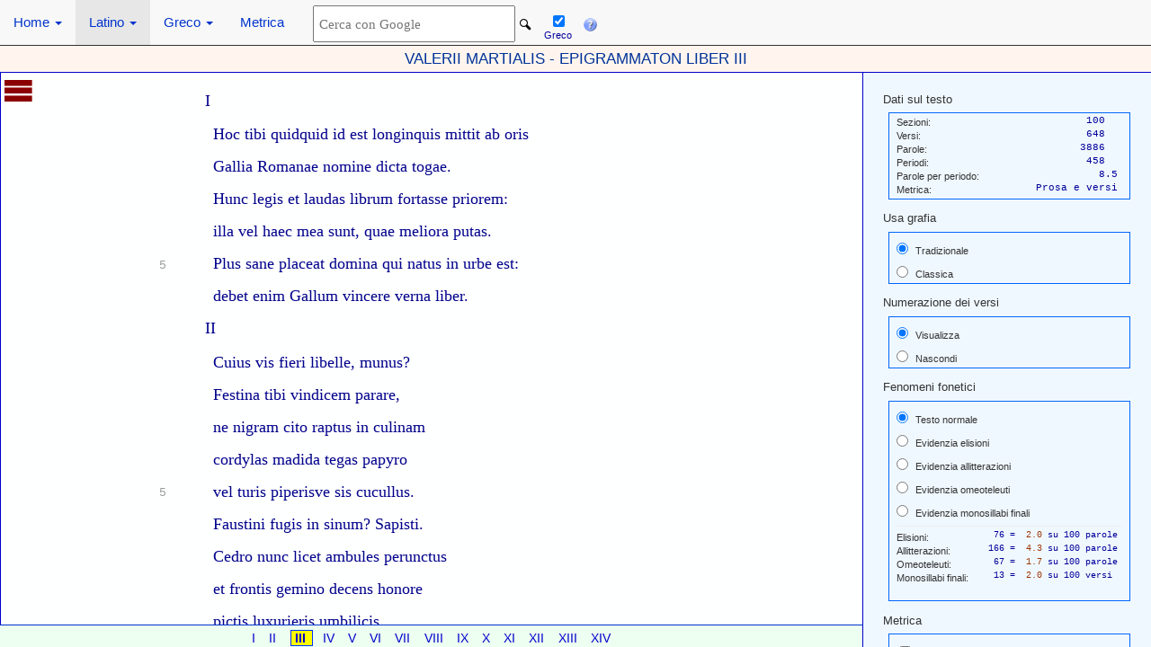

--- FILE ---
content_type: text/html
request_url: http://www.poesialatina.it/_ns/Testi/Martial/Epigr03.htm
body_size: 30724
content:
<!DOCTYPE HTML>
<html><head>
<meta http-equiv=Content-Type content=text/html; charset=utf-8>
<title>Martialis-Epigrammaton III</title>
<meta name=keywords content="poesia latina,Latin poetry,Martialis,Marziale,Epigrammi,Epigrammata,latino,greco,mondo antico,verifiche interattive,corso di lingua latina,corso di lingua greca,metrica, ritmi, analisi metrica,analisi ritmica,  rhythm analysis, metric analysis">
<meta name="Author" content="Giuseppe Frappa">
<meta name="viewport" content="width=device-width, initial-scale=1">
<link rel="stylesheet" href="http://maxcdn.bootstrapcdn.com/bootstrap/3.3.5/css/bootstrap.min.css">
<script src="https://ajax.googleapis.com/ajax/libs/jquery/1.11.3/jquery.min.js"></script>
<script src="http://maxcdn.bootstrapcdn.com/bootstrap/3.3.5/js/bootstrap.min.js"></script>
<script type="text/javascript" src="../../js/dtree.js"></script>
<script type="text/javascript" src="../../js/MenuN.js"></script>
<script type=text/javascript src="../../js/MenuTLPMN.js"></script>
<script type="text/javascript" src="../../js/Utl.js"></script>
<script type="text/javascript" src="../../Greek/js/Fonetica2.js"></script>
<script type="text/javascript" src="../../Greek/js/Tastiera3N.js"></script>
<script type=text/javascript src="../../js/TestiLatiniPMN.js"></script>
<script type=text/javascript src="../../js/MetrLatN.js"></script>
<script type=text/javascript src="../../js/metrica.js"></script>
<script type="text/javascript" src="../../Metrica/js/AnalisiMetriche.js"></script>
<link href="../../css/tt2N.css" rel=stylesheet type=text/css>
<link href="../../css/TPLMN.css" rel=stylesheet type=text/css>
<link href="../../css/dtree.css" rel="stylesheet" type="text/css">
<link href="../../css/MyBootstrapPLF.css" rel="stylesheet" type="text/css">
<style type="text/css">
<!--
h3 {font-size:0.85em;padding-top:1em}
p.pr {margin:0 1em 0 0 !important}
@media only screen and (min-width: 769px) {
h3 {font-size:1.2em;padding-top:0.4em}
p.pr {margin:0 6em 0 0 !important}
}
-->
</style>
<script type="text/javascript">
var ArrMetr=[['E.  1',70],['E.  2',12],['E.  3',70],['E.  4',70],['E.  5',70],['E.  6',70],['E.  7',32],['E.  8',70],['E.  9',70],['E. 10',70],['E. 11',70],['E. 12',12],['E. 13',70],['E. 14',81],['E. 15',70],['E. 16',70],['E. 17',70],['E. 18',70],['E. 19',70],['E. 20',32],['E. 21',70],['E. 22',32],['E. 23',70],['E. 24',70],['E. 25',32],['E. 26',70],['E. 27',70],['E. 28',70],['E. 29',39],['E. 30',70],['E. 31',70],['E. 32',70],['E. 33',70],['E. 34',70],['E. 35',12],['E. 36',70],['E. 37',70],['E. 38',70],['E. 39',70],['E. 40',32],['E. 41',70],['E. 42',70],['E. 43',70],['E. 44',12],['E. 45',70],['E. 46',70],['E. 47',32],['E. 48',70],['E. 49',70],['E. 50',70],['E. 51',70],['E. 52',70],['E. 53',12],['E. 54',70],['E. 55',70],['E. 56',70],['E. 57',70],['E. 58',32],['E. 59',70],['E. 60',70],['E. 61',70],['E. 62',70],['E. 63',70],['E. 64',32],['E. 65',70],['E. 66',70],['E. 67',12],['E. 68',70],['E. 69',70],['E. 70',70],['E. 71',70],['E. 72',70],['E. 73',12],['E. 74',70],['E. 75',70],['E. 76',70],['E. 77',70],['E. 78',70],['E. 79',70],['E. 80',70],['E. 81',70],['E. 82',32],['E. 83',70],['E. 84',12],['E. 85',70],['E. 86',70],['E. 87',70],['E. 88',70],['E. 89',70],['E. 90',70],['E. 91',70],['E. 92',70],['E. 93',70],['E. 93',32],['E. 94',70],['E. 95',70],['E. 96',12],['E. 97',70],['E. 98',12],['E. 99',70],['E. 100',70]]
</script>

</head><body onLoad=rst()><script type="text/javascript">
<!--
ScriviBarra()
//-->
</script>
<div id=titoloFisso><h3>VALERII MARTIALIS - EPIGRAMMATON LIBER III</h3></div> 
<div id=footerFisso></div>
<script type="text/javascript"><!--
CompilaFooter(14);
//--></script>
<div id="menu2Fisso"> 
<script type="text/javascript">
<!--
ScrMenu2L()
//-->
</script></div>
<script type="text/javascript">
<!--
ScrAC2()
//-->
</script>
<div class="menu">
<script type="text/javascript">
<!--
ScrMenuTL();
Avvia(1,211,1)
//-->
</script>
</div>
<div id=contenitore><div id=metro>3</div>
<div id=TestoM>
<p>I</p>
<div><p>Hōc tĭbĭ quīdquĭd ĭd ēst lōngīnquīs mīttĭt ăb ōrīs</p>
<p>Gāllĭă Rōmānaē ‖ nōmĭnĕ dīctă tŏgaē.</p>
<p>Hūnc lĕgĭs ēt laūdās lībrūm fōrtāssĕ prĭōrēm:</p>
<p>īllă vĕl haēc mĕă sūnt, ‖ quaē mĕlĭōră pŭtās.</p>
<p>Plūs sānē plăcĕāt dŏmĭnā quī nātŭs ĭn ūrbe ēst:</p>
<p>dēbĕt ĕnīm Gāllūm ‖ vīncĕrĕ vērnă lĭbēr.</p></div>
<p>II</p>
<div><p>Cūiūs vīs fĭĕrī lĭbēllĕ, mūnūs?</p>
<p>Fēstīnā tĭbĭ vīndĭcēm părārē,</p>
<p>nē nīgrām cĭtŏ rāptŭs īn cŭlīnām</p>
<p>cōrdŷlās mădĭdā tĕgās păpŷrō</p>
<p>vēl tūrīs pĭpĕrīsvĕ sīs cŭcūllūs.</p>
<p>Faūstīnī fŭgĭs īn sĭnūm? Săpīstī.</p>
<p>Cēdrō nūnc lĭcĕt āmbŭlēs pĕrūnctūs</p>
<p>ēt frōntīs gĕmĭnō dĕcēns hŏnōrē</p>
<p>pīctīs lūxŭrĭērĭs ūmbĭlīcīs,</p>
<p>ēt tē pūrpŭră dēlĭcātă vēlēt,</p>
<p>ēt cōccō rŭbĕāt sŭpērbŭs īndēx.</p>
<p>Īllō vīndĭcĕ nēc Prŏbūm tĭmētō.</p></div>
<p>III</p>
<div><p>[Fōrmōnsām făcĭēm nīgrō mĕdĭcāmĭnĕ cēlās,</p>
<p>sēd nōn fōrmōnsō ‖ cōrpŏrĕ laēdĭs ăquās.</p>
<p>Īpsām crēdĕ dĕām vērbīs tĭbĭ dīcĕrĕ nōstrīs:</p>
<p>"Aūt ăpĕrī fācīem, ‖ aūt tŭnĭcātă lăvā".]</p></div>
<p>IV</p>
<div><p>Rōmām vādĕ, lĭbēr: sī, vēnĕrĭs ūndĕ, rĕquīrēt,</p>
<p>Aēmĭlĭaē dīcēs ‖ dē rĕgĭōnĕ vĭaē.</p>
<p>Sī, quĭbŭs īn tērrīs, quā sīmŭs ĭn ūrbĕ, rŏgābīt,</p>
<p>Cōrnēlī rĕfĕrās ‖ mē lĭcĕt ēssĕ Fŏrō.</p>
<p>Cūr ābsīm, quaērēt: brĕvĭtēr tū mūltă fătērĕ:</p>
<p>"Nōn pŏtĕrāt vānaē ‖ taēdĭă fērrĕ tŏgaē".</p>
<p>"Quāndŏ vĕnīt"? dīcēt: tū rēspōndētŏ: "Pŏētă</p>
<p>ēxĭĕrāt: vĕnĭēt, ‖ cūm cĭthăroēdŭs ĕrīt".</p></div>
<p>V</p>
<div><p>Vīs cōmmēndārī sĭnĕ mē cūrsūrŭs ĭn ūrbēm,</p>
<p>pārvĕ lĭbēr, mūltīs, ‖ ān sătĭs ūnŭs ĕrīt?</p>
<p>Ūnŭs ĕrīt, mĭhĭ crēdĕ, sătīs, cuī nōn ĕrĭs hōspēs,</p>
<p>Iūlĭŭs, ādsĭdŭūm ‖ nōmĕn ĭn ōrĕ mĕō.</p>
<p>Prōtĭnŭs hūnc prīmaē quaērēs īn līmĭnĕ Tēctaē:</p>
<p>quōs tĕnŭīt Dāphnīs, ‖ nūnc tĕnĕt īllĕ lărēs.</p>
<p>Ēst īllī cōniūnx, quaē tē mănĭbūsquĕ sĭnūquĕ</p>
<p>ēxcĭpĭēt, tū vēl ‖ pūlvĕrŭlēntŭs ĕās.</p>
<p>Hōs tū seū părĭtēr sīve hānc īllūmvĕ prĭōrēm</p>
<p>vīdĕrĭs, hōc dīcēs ‖ "Mārcŭs hăvērĕ iŭbēt",</p>
<p>ēt sătĭs ēst: ălĭōs cōmmēndĕt ĕpīstŏlă: pēccāt</p>
<p>quī cōmmēndāndūm ‖ sē pŭtăt ēssĕ sŭīs.</p></div>
<p>VI</p>
<div><p>Lūx tĭbĭ pōst Īdūs nŭmĕrātūr tērtĭă Māiās,</p>
<p>Mārcēllīnĕ, tŭīs ‖ bīs cĕlĕbrāndă săcrīs.</p>
<p>Īnpŭtăt aēthĕrĭōs ōrtūs haēc prīmă părēntī,</p>
<p>lībāt flōrēntēs ‖ haēc tĭbĭ prīmă gĕnās.</p>
<p>Māgnă lĭcēt dĕdĕrīt iūcūndaē mūnĕră vītaē,</p>
<p>plūs nūmquām pātrī ‖ praēstĭtĭt īllĕ dĭēs.</p></div>
<p>VII</p>
<div><p>Cēntūm mĭsēllī iām vălētĕ quādrāntēs,</p>
<p>ānteāmbŭlōnīs cōngĭārĭūm lāssī,</p>
<p>quōs dīvĭdēbāt bālnĕātŏr ēlīxūs.</p>
<p>Quīd cōgĭtātīs, ō fămēs ămīcōrūm?</p>
<p>Rēgīs sŭpērbī spōrtŭlaē rĕcēssērūnt.</p>
<p>"Nĭhīl strŏphārum ēst: iām sălārĭūm dāndum ēst".</p></div>
<p>VIII</p>
<div><p>"Thāĭdă Quīntŭs ămāt". "Quām Thāĭdă"? "Thāĭdă lūscām".</p>
<p>Ūnum ŏcŭlūm Thāīs ‖ nōn hăbĕt, īllĕ dŭōs.</p></div>
<p>IX</p>
<div><p>Vērsĭcŭlōs īn mē nārrātūr scrībĕrĕ Cīnnă.</p>
<p>Nōn scrībīt, cūiūs ‖ cārmĭnă nēmŏ lĕgīt.</p></div>
<p>X</p>
<div><p>Cōnstĭtŭīt, Phĭlŏmūsĕ, pătēr tĭbĭ mīlĭă bīnă</p>
<p>mēnstrŭă pērque ōmnīs ‖ praēstĭtĭt īllă dĭēs,</p>
<p>lūxŭrĭām prĕmĕrēt cūm crāstĭnă sēmpĕr ĕgēstās</p>
<p>ēt vĭtĭīs ēssēnt ‖ dāndă dĭūrnă tŭīs.</p>
<p>Īdēm tē mŏrĭēns hērēdem ēx āssĕ rĕlīquīt.</p>
<p>Ēxhērēdāvīt ‖ tē, Phĭlŏmūsĕ, pătēr.</p></div>
<p>XI</p>
<div><p>Sī tŭă nēc Thāīs nēc lūsca ēst, Quīntĕ, pŭēllă,</p>
<p>cūr īn tē fāctūm ‖ dīstĭchŏn ēssĕ pŭtās?</p>
<p>Sēd sĭmĭle ēst ălĭquīd: prō Lāĭdĕ Thāĭdă dīxī.</p>
<p>Dīc mĭhĭ, quīd sĭmĭle ēst ‖ Thāĭs ĕt Hērmĭŏnē?</p>
<p>Tū tămĕn ēs Quīntūs: mūtēmūs nōmĕn ămāntīs:</p>
<p>sī nōn vūlt Quīntūs, ‖ Thāĭdă Sēxtŭs ămēt.</p></div>
<p>XII</p>
<div><p>Ūnguēntūm, fătĕōr, bŏnūm dĕdīstī</p>
<p>cōnvīvīs hĕrĕ, sēd nĭhīl scĭdīstī.</p>
<p>Rēs sālsa ēst bĕne ŏlēre ĕt ēsŭrīrē.</p>
<p>Quī nōn cēnăt ĕt ūnguĭtūr, Făbūllē,</p>
<p>hīc vērē mĭhĭ mōrtŭūs vĭdētūr.</p></div>
<p>XIII</p>
<div><p>Dūm nōn vīs pīscēs, dūm nōn vīs cārpĕrĕ pūllōs</p>
<p>ēt plūs quām pātrī, ‖ Naēvĭă, pārcĭs ăprō,</p>
<p>āccūsās rūmpīsquĕ cŏcūm, tāmquam ōmnĭă crūdă</p>
<p>āttŭlĕrīt. Nūmquām ‖ sīc ĕgŏ crūdŭs ĕrō.</p></div>
<p>XIV</p>
<div><p>Rōmām pĕtēbăt ēsŭrītōr Tūccĭūs</p>
<p>prŏfēctŭs ēx Hīspānĭā.</p>
<p>Ōccūrrĭt īllī spōrtŭlārūm fābŭlă:</p>
<p>ā pōntĕ rēdiīt Mūlvĭō.</p></div>
<p>XV</p>
<div><p>Plūs crēdīt nēmō tōtā quām Cōrdŭs ĭn ūrbĕ.</p>
<p>"Cūm sīt tām paūpēr, ‖ quōmŏdŏ"? Caēcŭs ămāt.</p></div>
<p>XVI</p>
<div><p>Dās glădĭātōrēs, sūtōrūm rēgŭlĕ, Cērdŏ,</p>
<p>quōdquĕ tĭbī trĭbŭīt ‖ sūbŭlă, sīcă răpīt.</p>
<p>Ēbrĭŭs ēs: nĕque ĕnīm făcĕrēs hōc sōbrĭŭs ūmquām,</p>
<p>ūt vēllēs cŏrĭō ‖ lūdĕrĕ, Cērdŏ, tŭō.</p>
<p>Lūsīstī cŏrĭō: sēd tē, mĭhĭ crēdĕ, mĕmēntŏ</p>
<p>nūnc īn pēllĭcŭlā, ‖ Cērdŏ, tĕnērĕ tŭā.</p></div>
<p>XVII</p>
<div><p>Cīrcūmlātă dĭū mēnsīs scrīblītă sĕcūndīs</p>
<p>ūrēbāt nĭmĭō ‖ saēvă călōrĕ mănūs;</p>
<p>sēd măgĭs ārdēbāt Săbĭdī gŭlă: prōtĭnŭs ērgō</p>
<p>sūfflāvīt būccīs ‖ tērquĕ quătērquĕ sŭīs.</p>
<p>Īllă quĭdēm tĕpŭīt dĭgĭtōsque ādmīttĕrĕ vīsa ēst,</p>
<p>sēd nēmō pŏtŭīt ‖ tāngĕrĕ: mērdă fŭīt.</p></div>
<p>XVIII</p>
<div><p>Pērfrīxīssĕ tŭās quēsta ēst praēfātĭŏ faūcēs.</p>
<p>Cūm te ēxcūsārīs, ‖ Māxĭmĕ, quīd rĕcĭtās?</p></div>
<p>XIX</p>
<div><p>Prōxĭmă cēntēnīs ōstēndĭtŭr ūrsă cŏlūmnīs,</p>
<p>ēxōrnānt fīctaē ‖ quā plătănōnă fĕraē.</p>
<p>Hūiūs dūm pătŭlōs ādlūdēns tēmptăt hĭātūs</p>
<p>pūlchĕr Hўlās, tĕnĕrām ‖ mērsĭt ĭn ōră mănūm.</p>
<p>Vīpĕră sēd caēcō scĕlĕrātă lătēbăt ĭn aērĕ</p>
<p>vīvēbātque ănĭmā ‖ dētĕrĭōrĕ fĕră.</p>
<p>Nōn sēnsīt pŭĕr ēssĕ dŏlōs, nĭsĭ dēntĕ rĕcēptō</p>
<p>dūm pĕrĭt. Ō făcĭnūs, ‖ fālsă quŏd ūrsă fŭīt!</p></div>
<p>XX</p>
<div><p>Dīc, Mūsă, quĭd ăgāt Cānĭūs mĕūs Rūfūs:</p>
<p>ŭtrūmnĕ chārtīs trādĭt īllĕ vīctūrīs</p>
<p>lĕgēndă tēmpŏrum āctă Claūdĭānōrūm?</p>
<p>Ān quaē Nĕrōnī fālsŭs ādstrŭīt scrīptōr,</p>
<p>ăn aēmŭlātūr īnprŏbī iŏcōs Phaēdrī?</p>
<p>Lāscīvŭs ĕlĕgīs ān sĕvērŭs hērōīs?</p>
<p>Ăn īn cŏthūrnīs hōrrĭdūs Sŏphōclēīs?</p>
<p>Ăn ōtĭōsŭs īn schŏlā pŏētārūm</p>
<p>lĕpōrĕ tīnctōs Āttĭcō sălēs nārrāt?</p>
<p>Hīnc sī rĕcēssīt, pōrtĭcūm tĕrīt tēmplī</p>
<p>ăn spātĭă cārpīt lēntŭs Ārgŏnaūtārūm?</p>
<p>Ān dēlĭcātaē sōlĕ rūrsŭs Eūrōpaē</p>
<p>īntēr tĕpēntēs pōst mĕrīdĭē būxōs</p>
<p>sĕdĕt āmbŭlātvĕ lībĕr ācrĭbūs cūrīs?</p>
<p>Tĭtīnĕ thērmīs ān lăvātŭr Āgrīppaē</p>
<p>ăn īnpŭdīcī bālnĕō Tĭgīllīnī?</p>
<p>Ăn rūrĕ Tūllī frŭĭtŭr ātquĕ Lūcānī?</p>
<p>Ăn Pōllĭōnīs dūlcĕ cūrrĭt ād quārtūm?</p>
<p>Ăn aēstuăntīs iām prōfĕctŭs ād Bāiās</p>
<p>pĭgēr Lŭcrīnō naūcŭlātŭr īn stāgnō?</p>
<p>"Vīs scīrĕ quĭd ăgāt Cānĭūs tŭūs? Rīdēt".</p></div>
<p>XXI</p>
<div><p>Prōscrīptūm fămŭlūs sērvāvīt frōntĕ nŏtātūs.</p>
<p>Nōn fŭĭt haēc dŏmĭnī ‖ vītă, sĕd īnvĭdĭă.</p></div>
<p>XXII</p>
<div><p>Dĕdĕrās, Ăpīcī, bīs trĕcēntĭēs vēntrī,</p>
<p>ĕt ădhūc sŭpĕrērāt cēntĭēs tĭbī lāxūm.</p>
<p>Hōc tū grăvātŭs ūt fămem ēt sĭtĭm fĕrrē</p>
<p>sūmmā vĕnēnūm pōtĭōnē pērdūxtī.</p>
<p>Nĭhĭl ēst, Ăpīcī, tĭbĭ gŭlōsĭūs fāctūm.</p></div>
<p>XXIII</p>
<div><p>Ōmnĭă cūm rētrō pŭĕrīs ōbsōnĭă trādās,</p>
<p>cūr nōn mēnsă tĭbī ‖ pōnĭtŭr ā pĕdĭbūs?</p></div>
<p>XXIV</p>
<div><p>Vītĕ nŏcēns rōsā stābāt mŏrĭtūrŭs ăd ārās</p>
<p>hīrcūs, Bācchĕ, tŭīs ‖ vīctĭmă grātă săcrīs.</p>
<p>Quēm Tūscūs māctārĕ dĕō cūm vēllĕt ărūspēx,</p>
<p>dīxĕrăt āgrēstī ‖ fōrtĕ rŭdīquĕ vĭrō</p>
<p>ūt cĭtŏ tēstĭcŭlōs ĕt ăcūtā fālcĕ sĕcārēt,</p>
<p>taētĕr ŭt īnmūndaē ‖ cārnĭs ăbīrĕt ŏdōr.</p>
<p>Īpsĕ sŭpēr vĭrĭdēs ārās lūctāntĭă prōnūs</p>
<p>dūm rĕsĕcāt cūltrō ‖ cōllă prĕmītquĕ mănū,</p>
<p>īngēns īrātīs āppārŭĭt hīrnĕă sācrīs.</p>
<p>Ōccŭpăt hānc fērrō ‖ rūstĭcŭs ātquĕ sĕcāt,</p>
<p>hōc rătŭs āntīquōs sācrōrūm pōscĕrĕ rītūs</p>
<p>tālĭbŭs ēt fībrīs ‖ nūmĭnă prīscă cŏlī.</p>
<p>Sīc, mŏdŏ quī Tūscūs fŭĕrās, nūnc Gāllŭs ărūspēx,</p>
<p>dūm iŭgŭlās hīrcūm, ‖ fāctŭs ĕs īpsĕ căpēr.</p></div>
<p>XXV</p>
<div><p>Sī tēmpĕrārĭ bālnĕūm cŭpīs fērvēns,</p>
<p>Faūstīnĕ, quōd vīx Iūlĭānŭs īntrārēt,</p>
<p>rŏgā lăvētūr rhētŏrēm Săbīneīūm.</p>
<p>Nĕrōnĭānās īs rĕfrĭgĕrāt thērmās.</p></div>
<p>XXVI</p>
<div><p>Praēdĭă sōlŭs hăbēs ēt sōlūs, Cāndĭdĕ, nūmmōs,</p>
<p>aūrĕă sōlŭs hăbēs, ‖ mūrrĭnă sōlŭs hăbēs,</p>
<p>Māssĭcă sōlŭs hăbēs ĕt Ŏpīmī Caēcŭbă sōlūs,</p>
<p>ēt cōr sōlŭs hăbēs, ‖ sōlŭs ĕt īngĕnĭūm.</p>
<p>Ōmnĭă sōlŭs hăbēs - hōc mē pŭtă vēllĕ nĕgārĕ! -</p>
<p>ūxōrēm sĕd hăbēs, ‖ Cāndĭdĕ, cūm pŏpŭlō.</p></div>
<p>XXVII</p>
<div><p>Nūmquām mē rĕvŏcās, vĕnĭās cūm saēpĕ vŏcātūs:</p>
<p>īgnōscō, nūllūm ‖ sī mŏdŏ, Gāllĕ, vŏcās.</p>
<p>Īnvītās ălĭōs: vĭtĭum ēst ŭtrĭūsquĕ. "Quŏd"? īnquīs:</p>
<p>Ēt mĭhĭ cōr nōn ēst ‖ ēt tĭbĭ, Gāllĕ, pŭdōr.</p></div>
<p>XXVIII</p>
<div><p>Aūrĭcŭlām Mărĭō grăvĭtēr mīrārĭs ŏlērĕ.</p>
<p>Tū făcĭs hōc: gārrīs, ‖ Nēstŏr, ĭn aūrĭcŭlām.</p></div>
<p>XXIX</p>
<div><p>Hās cūm gĕmĭnā cōmpĕdĕ dēdĭcāt cătēnās,</p>
<p>Sātūrnĕ, tĭbī Zōĭlŭs, ānŭlōs prĭōrēs.</p></div>
<p>XXX</p>
<div><p>Spōrtŭlă nūllă dătūr; grātīs cōnvīvă rĕcūmbīs:</p>
<p>dīc mĭhĭ, quīd Rōmaē, ‖ Gārgĭlĭānĕ, făcīs?</p>
<p>Ūndĕ tĭbī tŏgŭla ēst ēt fūscaē pēnsĭŏ cēllaē?</p>
<p>Ūndĕ dătūr quādrāns? ‖ Ūndĕ vĭr ēs Chĭŏnēs?</p>
<p>Cūm rătĭōnĕ lĭcēt dīcās tē vīvĕrĕ sūmmā,</p>
<p>quōd vīvīs, nūllā ‖ cūm rătĭōnĕ făcīs.</p></div>
<p>XXXI</p>
<div><p>Sūnt tĭbĭ, cōnfĭtĕōr, dīffūsī iūgĕră cāmpī</p>
<p>ūrbānīquĕ tĕnēnt ‖ praēdĭă mūltă lărēs,</p>
<p>ēt sērvīt dŏmĭnaē nŭmĕrōsūs dēbĭtŏr ārcaē</p>
<p>sūstēntātquĕ tŭās ‖ aūrĕă māssă dăpēs.</p>
<p>Fāstīdīrĕ tămēn nōlī, Rūfīnĕ, mĭnōrēs:</p>
<p>plūs hăbŭīt Dĭdўmōs, ‖ plūs Phĭlŏmēlŭs hăbēt.</p></div>
<p>XXXII</p>
<div><p>"Nōn pōssūm vĕtŭlām"? quaērīs, Mātrīnĭă: pōssūm</p>
<p>ēt vĕtŭlām, sēd tū ‖ mōrtŭă, nōn vĕtŭla ēs.</p>
<p>Pōssum Hĕcŭbām, pōssūm Nĭŏbām, Mātrīnĭă, sēd sī</p>
<p>nōndum ĕrĭt īllă cănīs, ‖ nōndum ĕrĭt īllă lăpīs.</p></div>
<p>XXXIII</p>
<div><p>Īngĕnŭām mālō, sēd sī tămĕn īllă nĕgētūr,</p>
<p>lībērtīnă mĭhī ‖ prōxŭmă cōndĭcĭo ēst:</p>
<p>ēxtrēmo ēst āncīllă lŏcō: sēd vīncĕt ŭtrāmquĕ,</p>
<p>sī făcĭē nōbīs ‖ haēc ĕrĭt īngĕnŭā.</p></div>
<p>XXXIV</p>
<div><p>Dīgnă tŭō cūr sīs īndīgnăquĕ nōmĭnĕ, dīcām.</p>
<p>Frīgĭda ĕs ēt nīgra ēs: ‖ nōn ĕs ĕt ēs Chĭŏnē.</p></div>
<p>XXXV</p>
<div><p>Ārtīs Phīdĭăcaē tŏreūmă clārūm</p>
<p>pīscēs āspĭcĭs: ādde ăquām, nătābūnt.</p></div>
<p>XXXVI</p>
<div><p>Quōd nŏvŭs ēt nūpēr fāctūs tĭbĭ praēstăt ămīcūs,</p>
<p>hōc praēstārĕ iŭbēs ‖ mē, Făbĭānĕ, tĭbī:</p>
<p>hōrrĭdŭs ūt prīmō sēmpēr tē mānĕ sălūtēm</p>
<p>pēr mĕdĭūmquĕ trăhāt ‖ mē tŭă sēllă lŭtūm,</p>
<p>lāssŭs ŭt īn thērmās dĕcŭmā vēl sērĭŭs hōrā</p>
<p>tē sĕquăr Āgrīppaē, ‖ cūm lăvĕr īpsĕ Tĭtī.</p>
<p>Hōc pēr trīgīntā mĕrŭī, Făbĭānĕ, Dĕcēmbrēs,</p>
<p>ūt sīm tīrŏ tŭaē ‖ sēmpĕr ămīcĭtĭaē?</p>
<p>Hōc mĕrŭī, Făbĭānĕ, tŏgā trītāquĕ mĕāquĕ,</p>
<p>ūt nōndūm crēdās ‖ mē mĕrŭīssĕ rŭdēm?</p></div>
<p>XXXVII</p>
<div><p>Īrāscī tāntūm fēlīcēs nōstĭs ămīcī.</p>
<p>Nōn bēllē făcĭtīs, ‖ sēd iŭvăt hōc: făcĭtĕ.</p></div>
<p>XXXVIII</p>
<div><p>Quaē tē caūsă trăhīt vēl quaē fīdūcĭă Rōmām,</p>
<p>Sēxtĕ? Quĭd aūt spērās ‖ aūt pĕtĭs īndĕ? Rĕfēr.</p>
<p>"Caūsās" īnquĭs "ăgām Cĭcĕrōnĕ dĭsērtĭŏr īpsō</p>
<p>ātque ĕrĭt īn trĭplĭcī ‖ pār mĭhĭ nēmŏ fŏrō".</p>
<p>Ēgĭt Ătēstīnūs caūsās ēt Cīvĭs - ŭtrūmquĕ</p>
<p>nōrās; - sēd neūtrī ‖ pēnsĭŏ tōtă fŭīt.</p>
<p>"Sī nĭhĭl hīnc vĕnĭēt, pāngēntūr cārmĭnă nōbīs:</p>
<p>aūdĭĕrīs, dīcēs ‖ ēssĕ Mărōnĭs ŏpūs".</p>
<p>Īnsānīs: ōmnēs gĕlĭdīs quīcūmquĕ lăcērnīs</p>
<p>sūnt ĭbĭ, Nāsōnēs ‖ Vērgĭlĭōsquĕ vĭdēs.</p>
<p>"Ātrĭă māgnă cŏlām". Vīx trēs aūt quāttŭŏr īstă</p>
<p>rēs ălŭīt, pāllēt ‖ cētĕră tūrbă fămĕ.</p>
<p>"Quīd făcĭām? Suādē: nām cērtum ēst vīvĕrĕ Rōmaē".</p>
<p>Sī bŏnŭs ēs, cāsū ‖ vīvĕrĕ, Sēxtĕ, pŏtēs.</p></div>
<p>XXXIX</p>
<div><p>Īlĭăcō sĭmĭlēm pŭĕrūm, Faūstīnĕ, mĭnīstrō</p>
<p>lūscă Lўcōrĭs ămāt. ‖ Quām bĕnĕ lūscă vĭdēt</p></div>
<p>XL (XLI)</p>
<div><p>Īnsērtă phiālaē Mēntŏrīs mănū dūctă</p>
<p>lăcērtă vīvĭt ēt tĭmētŭr ārgēntūm.</p></div>
<p>XLI (XL)</p>
<div><p>Mūtŭă quōd nōbīs tēr quīnquāgēnă dĕdīstī</p>
<p>ēx ŏpĭbūs tāntīs, ‖ quās grăvĭs ārcă prĕmīt,</p>
<p>ēssĕ tĭbī māgnūs, Tĕlĕsīnĕ, vĭdērĭs ămīcūs.</p>
<p>Tū māgnūs, quōd dās? ‖ Īmmo ĕgŏ, quōd rĕcĭpīs.</p></div>
<p>XLII</p>
<div><p>Lōmēntō rūgās ŭtĕrī quōd cōndĕrĕ tēmptās,</p>
<p>Pōllă, tĭbī vēntrēm, ‖ nōn mĭhĭ lābră lĭnīs.</p>
<p>Sīmplĭcĭtēr pătĕāt vĭtĭūm fōrtāssĕ pŭsīllūm:</p>
<p>quōd tĕgĭtūr, māiūs ‖ crēdĭtŭr ēssĕ mălūm.</p></div>
<p>XLIII</p>
<div><p>Mēntīrīs iŭvĕnēm tīnctīs, Laētīnĕ, căpīllīs,</p>
<p>tām sŭbĭtō cōrvūs, ‖ quī mŏdŏ cŷcnŭs ĕrās.</p>
<p>Nōn ōmnēs fāllīs; scīt tē Prōsērpĭnă cānūm:</p>
<p>pērsōnām căpĭtī ‖ dētrăhĕt īllă tŭō.</p></div>
<p>XLIV</p>
<div><p>Ōccūrrīt tĭbĭ nēmŏ quōd lĭbēntēr,</p>
<p>quōd, quācūmquĕ vĕnīs, fŭga ēst ĕt īngēns</p>
<p>cīrcā tē, Lĭgŭrīnĕ, sōlĭtūdō?</p>
<p>Quīd sīt, scīrĕ cŭpīs? Nĭmīs pŏēta ēs.</p>
<p>Hōc vāldē vĭtĭūm pĕrīcŭlōsum ēst.</p>
<p>Nōn tīgrīs cătŭlīs cĭtātă rāptīs,</p>
<p>nōn dīpsās mĕdĭō pĕrūstă sōlē,</p>
<p>nēc sīc scōrpĭŏs īnprŏbūs tĭmētūr.</p>
<p>Nām tāntōs, rŏgŏ, quīs fĕrāt lăbōrēs?</p>
<p>Ēt stāntī lĕgĭs ēt lĕgīs sĕdēntī,</p>
<p>cūrrēntī lĕgĭs ēt lĕgīs căcāntī.</p>
<p>Īn thērmās fŭgĭō: sŏnās ăd aūrēm.</p>
<p>Pīscīnām pĕtŏ: nōn lĭcēt nătārē.</p>
<p>Ād cēnām prŏpĕrō: tĕnēs ĕūntēm.</p>
<p>Ād cēnām vĕnĭō: fŭgās sĕdēntēm.</p>
<p>Lāssūs dōrmĭŏ: sūscĭtās iăcēntēm.</p>
<p>Vīs, quāntūm făcĭās mălī, vĭdērē?</p>
<p>Vīr iūstūs, prŏbŭs, īnnŏcēns tĭmērīs.</p></div>
<p>XLV</p>
<div><p>Fūgĕrĭt ān Phoēbūs mēnsās cēnāmquĕ Thўēstaē</p>
<p>īgnōrō: fŭgĭmūs ‖ nōs, Lĭgŭrīnĕ, tŭām.</p>
<p>Īllă quĭdēm laūta ēst dăpĭbūsque īnstrūctă sŭpērbīs,</p>
<p>sēd nĭhĭl ōmnīnō ‖ tē rĕcĭtāntĕ plăcēt.</p>
<p>Nōlŏ mĭhī pōnās rhōmbōs mūllūmvĕ bĭlībrēm</p>
<p>nēc vŏlŏ bōlētōs, ‖ ōstrĕă nōlŏ: tăcē.</p></div>
<p>XLVI</p>
<div><p>Ēxĭgĭs ā nōbīs ŏpĕrām sĭnĕ fīnĕ tŏgātām:</p>
<p>nōn ĕŏ, lībērtūm ‖ sēd tĭbĭ mīttŏ mĕūm.</p>
<p>"Nōn ēst" īnquĭs "ĭdēm". Mūltō plūs ēssĕ prŏbābŏ:</p>
<p>vīx ĕgŏ lēctīcām ‖ sūbsĕquăr, īllĕ fĕrēt.</p>
<p>Īn tūrbam īncĭdĕrīs, cūnctōs ūmbōnĕ rĕpēllēt:</p>
<p>īnvălĭdum ēst nōbīs ‖ īngĕnŭūmquĕ lătūs.</p>
<p>quīdlĭbĕt īn caūsā nārrāvĕrĭs, īpsĕ tăcēbō:</p>
<p>āt tĭbĭ tērgĕmĭnūm ‖ mūgĭĕt īllĕ sŏphōs.</p>
<p>Līs ĕrĭt, īngēntī făcĭēt cōnvīcĭă vōcĕ:</p>
<p>ēssĕ pŭdōr vĕtŭīt ‖ fōrtĭă vērbă mĭhī.</p>
<p>"Ērgŏ nĭhīl nōbīs" īnquīs "praēstābĭs ămīcūs"?</p>
<p>Quīdquīd lībērtūs, ‖ Cāndĭdĕ, nōn pŏtĕrīt.</p></div>
<p>XLVII</p>
<div><p>Cāpēnă grāndī pōrtă quā plŭīt gūttă</p>
<p>Phrўgiuāquĕ Mātrĭs Ālmō quā lăvāt fērrūm,</p>
<p>Hōrātĭōrūm quā vĭrēt săcēr cāmpūs</p>
<p>ēt quā pŭsīllī fērvĕt Hērcŭlīs fānūm,</p>
<p>Faūstīnĕ, plēnā Bāssŭs ībăt īn rēdā,</p>
<p>ōmnīs bĕātī cōpĭās trăhēns rūrīs.</p>
<p>Īllīc vĭdērēs frūtĭcĕ nōbĭlī caūlēs</p>
<p>ĕt ŭtrūmquĕ pōrrūm sēssĭlēsquĕ lāctūcās</p>
<p>pĭgrōquĕ vēntrī nōn ĭnūtĭlēs bētās;</p>
<p>īllīc cŏrōnām pīnguĭbūs grăvēm tūrdīs</p>
<p>lĕpŏrēmquĕ laēsūm Gāllĭcī cănīs dēntē</p>
<p>nōndūmquĕ vīctā lāctĕūm făbā pōrcūm.</p>
<p>Nēc fērĭātūs ībăt āntĕ cārrūcām,</p>
<p>sēd tūtă faēnō cūrsŏr ōvă pōrtābāt.</p>
<p>Ūrbēm pĕtēbāt Bāssŭs? Īmmŏ rūs ībāt.</p></div>
<p>XLVIII</p>
<div><p>Paūpĕrĭs ēxstrūxīt cēllām, sēd vēndĭdĭt Ōlūs</p>
<p>praēdĭă: nūnc cēllām ‖ paūpĕrĭs Ōlŭs hăbēt.</p></div>
<p>XLIX</p>
<div><p>Vēiēntānă mĭhī mīscēs, ŭbĭ Māssĭcă pōtās:</p>
<p>ōlfăcĕre haēc mālō ‖ pōcŭlă quām bĭbĕrē.</p></div>
<p>L</p>
<div><p>Haēc tĭbĭ, nōn ălĭa, ēst ād cēnām caūsă vŏcāndī,</p>
<p>vērsĭcŭlōs rĕcĭtēs ‖ ūt, Lĭgŭrīnĕ, tŭōs.</p>
<p>Dēpŏsŭī sŏlĕās, ādfērtūr prōtĭnŭs īngēns</p>
<p>īntēr lāctūcās ‖ ōxўgărūmquĕ lĭbēr:</p>
<p>āltēr pērlĕgĭtūr, dūm fērcŭlă prīmă mŏrāntūr:</p>
<p>tērtĭŭs ēst, nĕc ădhūc ‖ mēnsă sĕcūndă vĕnīt:</p>
<p>ēt quārtūm rĕcĭtās ēt quīntūm dēnĭquĕ lībrūm.</p>
<p>Pūtĭdŭs ēst, tŏtĭēns ‖ sī mĭhĭ pōnĭs ăprūm.</p>
<p>Quōd sī nōn scōmbrīs scĕlĕrātă pŏēmătă dōnās,</p>
<p>cēnābīs sōlūs ‖ iām, Lĭgŭrīnĕ, dŏmī.</p></div>
<p>LI</p>
<div><p>Cūm făcĭēm laūdō, cūm mīrōr crūră mănūsquĕ,</p>
<p>dīcĕrĕ, Gāllă, sŏlēs ‖ "Nūdă plăcēbŏ măgīs",</p>
<p>ēt sēmpēr vītās cōmmūnĭă bālnĕă nōbīs.</p>
<p>Nūmquīd, Gāllă, tĭmēs ‖ nē tĭbĭ nōn plăcĕām?</p></div>
<p>LII</p>
<div><p>Ēmptă dŏmūs fŭĕrāt tĭbĭ, Tōngĭlĭānĕ, dŭcēntīs:</p>
<p>ābstŭlĭt hānc nĭmĭūm ‖ cāsŭs ĭn ūrbĕ frĕquēns.</p>
<p>Cōnlātum ēst dĕcĭēns. Rŏgŏ, nōn pŏtĕs īpsĕ vĭdērī</p>
<p>īncēndīssĕ tŭām, ‖ Tōngĭlĭānĕ, dŏmūm?</p></div>
<p>LIII</p>
<div><p>Ēt vōltū pŏtĕrām tŭō cărērĕ</p>
<p>ēt cōllō mănĭbūsquĕ crūrĭbūsquĕ</p>
<p>ēt māmmīs nătĭbūsquĕ clūnĭbūsquĕ,</p>
<p>ēt, nē sīngŭlă pērsĕquī lăbōrēm,</p>
<p>tōtā tē pŏtĕrām, Chlŏē, cărērĕ.</p></div>
<p>LIV</p>
<div><p>Cūm dărĕ nōn pōssīm quōd pōscīs, Gāllă, rŏgāntēm,</p>
<p>mūltō sīmplĭcĭūs, ‖ Gāllă, nĕgārĕ pŏtēs.</p></div>
<p>LV</p>
<div><p>Quōd quācūmquĕ vĕnīs Cōsmūm mīgrārĕ pŭtāmūs</p>
<p>ēt flŭĕre ēxcūssō ‖ cīnnămă fūsă vĭtrō,</p>
<p>nōlŏ pĕrēgrīnīs plăcĕās tĭbĭ, Gēllĭă, nūgīs.</p>
<p>Scīs, pŭtŏ, pōssĕ mĕūm ‖ sīc bĕne ŏlērĕ cănēm.</p></div>
<p>LVI</p>
<div><p>Sīt cīstērnă mĭhī quām vīnĕă mālŏ Răvēnnaē,</p>
<p>cūm pōssīm mūltō ‖ vēndĕrĕ plūrĭs ăquām.</p></div>
<p>LVII</p>
<div><p>Cāllĭdŭs īnpŏsŭīt nūpēr mĭhĭ cōpŏ Răvēnnaē:</p>
<p>cūm pĕtĕrēm mīxtūm, ‖ vēndĭdĭt īllĕ mĕrūm.</p></div>
<p>LVIII</p>
<div><p>Bāiānă nōstrī vīllă, Bāssĕ, Faūstīnī</p>
<p>nōn ōtĭōsīs ōrdĭnātă mŷrtētīs</p>
<p>vĭdŭāquĕ plătănō tōnsĭlīquĕ būxētō</p>
<p>īngrātă lātī spătĭă dētĭnēt cāmpī,</p>
<p>sēd rūrĕ vērō bārbărōquĕ laētātūr.</p>
<p>Hīc fārtă prĕmĭtŭr āngŭlō Cĕres ōmnī</p>
<p>ēt mūltă frāgrăt tĕstă sĕnĭbŭs aūtūmnīs;</p>
<p>hīc pōst Nŏvēmbrēs īmmĭnēntĕ iām brūmā</p>
<p>sērās pŭtātōr hōrrĭdūs rĕfērt uvās.</p>
<p>Trūcēs ĭn āltā vāllĕ mūgĭūnt taūrī</p>
<p>vĭtŭlūsque ĭnērmī frōntĕ prūrĭt īn pūgnām.</p>
<p>Văgātŭr ōmnīs tūrbă sōrdĭdaē chōrtīs,</p>
<p>ārgūtŭs ānsēr gēmmĕīquĕ pāvōnēs</p>
<p>nōmēnquĕ dēbēt quaē rŭbēntĭbūs pīnnīs</p>
<p>ēt pīctă pērdīx Nūmĭdĭcaēquĕ gūttātaē</p>
<p>ĕt īmpĭōrūm phāsĭānă Cōlchōrūm;</p>
<p>Rhŏdĭās sŭpērbī fēmĭnās prĕmŭnt găllĭ;</p>
<p>sŏnāntquĕ tūrrēs plaūsĭbūs cŏlūmbārūm,</p>
<p>gĕmĭt hīnc pălūmbŭs, īndĕ cērĕūs tūrtūr.</p>
<p>Ăvĭdī sĕcūntūr vīlĭcaē sĭnūm pōrcī</p>
<p>mātrēmquĕ plēnām mōllĭs āgnŭs ēxspēctāt.</p>
<p>Cīngūnt sĕrēnūm lāctĕī fŏcūm vērnaē</p>
<p>ēt lārgă fēstōs lūcĕt ād lărēs sīlvā.</p>
<p>Nōn sēgnĭs ālbō pāllĕt ōtĭō caūpō,</p>
<p>nēc pērdĭt ŏlĕūm lubrīcūs pălaēstrītă,</p>
<p>sēd tēndĭt ăvĭdīs rētĕ sūbdŏlūm tūrdīs</p>
<p>trĕmŭlāvĕ cāptūm līnĕā trăhīt pīscēm</p>
<p>aūt īnpĕdītām cāssĭbūs rĕfērt dāmmām.</p>
<p>Ēxērcĕt hĭlărēs făcĭlĭs hōrtŭs ūrbānōs,</p>
<p>ēt paēdăgōgō nōn iŭbēntĕ lāscīvī</p>
<p>pārērĕ gaūdēnt vīlĭcō căpīllātī,</p>
<p>ēt dēlĭcātŭs ŏpĕrē frŭĭtŭr eūnūchūs.</p>
<p>Nēc vĕnĭt ĭnānīs rūstĭcūs sălūtātōr:</p>
<p>fērt īllĕ cērīs cānă cūm sŭīs mēllā</p>
<p>mētāmquĕ lāctīs Sāssĭnātĕ dē sīlvā;</p>
<p>sōmnīcŭlōsōs īllĕ pōrrĭgīt glīrēs,</p>
<p>hīc vāgĭēntēm mātrĭs hīspĭdaē fētūm,</p>
<p>ălĭūs cŏāctōs nōn ămārĕ cāpōnēs.</p>
<p>Ēt dōnă mātrūm vīmĭne ōffĕrūnt tēxtō</p>
<p>grāndēs prŏbōrūm vīrgĭnēs cŏlōnōrūm.</p>
<p>Fāctō vŏcātūr laētŭs ŏpĕrē vīcīnūs;</p>
<p>nĕc ăvāră sērvāt crāstĭnās dăpēs mēnsă,</p>
<p>vēscūntŭr ōmnēs ēbrĭōquĕ nōn nōvīt</p>
<p>sātūr mĭnīstēr īnvĭdērĕ cōnvīvaē.</p>
<p>Āt tū sŭb ūrbē pōssĭdēs fămēm mūndām</p>
<p>ēt tūrre ăb āltā prōspĭcīs mĕrās laūrūs,</p>
<p>fūrēm Prĭāpō nōn tĭmēntĕ sēcūrūs;</p>
<p>ēt vīnĭtōrēm fārrĕ pāscĭs ūrbānō</p>
<p>pīctāmquĕ pōrtās ōtĭōsŭs ād vīllām</p>
<p>hōlūs, ŏvā, pūllōs, pŏmā, căseūm, mūstūm.</p>
<p>Rŭs hōc vŏcārī dēbĕt, ān dŏmūs lōngē?</p></div>
<p>LIX</p>
<div><p>Sūtōr Cērdŏ dĕdīt tĭbĭ, cūltă Bŏnōnĭă, mūnūs,</p>
<p>fūllŏ dĕdīt Mŭtĭnaē: ‖ nūnc ŭbĭ cōpŏ dăbīt?</p></div>
<p>LX</p>
<div><p>Cūm vŏcĕr ād cēnām nōn iām vēnālĭs ŭt āntĕ,</p>
<p>cūr mĭhĭ nōn ĕădēm ‖ quaē tĭbĭ cēnă dătūr?</p>
<p>Ōstrĕă tū sūmīs stāgnō sătŭrātă Lŭcrīnō,</p>
<p>sūgĭtŭr īncīsō ‖ mītŭlŭs ōrĕ mĭhī:</p>
<p>sūnt tĭbĭ bōlētī, fūngōs ĕgŏ sūmŏ sŭīllōs:</p>
<p>rēs tĭbĭ cūm rhōmbo ēst, ‖ āt mĭhĭ cūm spărŭlō.</p>
<p>Aūrĕŭs īnmŏdĭcīs tūrtūr tē clūnĭbŭs īmplēt,</p>
<p>pōnĭtŭr īn căvĕā ‖ mōrtŭă pīcă mĭhī.</p>
<p>Cūr sĭnĕ tē cēnō cūm tēcūm, Pōntĭcĕ, cēnēm?</p>
<p>Spōrtŭlă quōd nōn ēst ‖ prōsĭt: ĕdāmŭs ĭdēm.</p></div>
<p>LXI</p>
<div><p>Ēssĕ nĭhīl dīcīs quīdquīd pĕtĭs, īnprŏbĕ Cīnnă:</p>
<p>sī nīl, Cīnnă, pĕtīs, ‖ nīl tĭbĭ, Cīnnă, nĕgō.</p></div>
<p>LXII</p>
<div><p>Cēntēnīs quŏd ĕmīs pŭĕrōs ēt saēpĕ dŭcēnīs,</p>
<p>quōd sūb rēgĕ Nŭmā ‖ cōndĭtă vīnă bĭbīs,</p>
<p>quōd cōnstāt dĕcĭēs tĭbĭ nōn spătĭōsă sŭpēllēx,</p>
<p>lībră quŏd ārgēntī ‖ mīlĭă quīnquĕ răpīt,</p>
<p>aūrĕă quōd fūndī prĕtĭō cārrūcă părātūr,</p>
<p>quōd plūrīs mūla ēst ‖ quām dŏmŭs ēmptă tĭbī:</p>
<p>haēc ănĭmō crēdīs māgnō tē, Quīntĕ, părārĕ?</p>
<p>Fāllĕrĭs: haēc ănĭmūs, ‖ Quīntĕ, pŭsīllŭs ĕmīt.</p></div>
<p>LXIII</p>
<div><p>Cōtĭlĕ, bēllŭs hŏmo ēs: dīcūnt hōc, Cōtĭlĕ, mūltī.</p>
<p>Aūdĭŏ: sēd quīd sīt, ‖ dīc mĭhĭ, bēllŭs hŏmŏ?</p>
<p>"Bēllŭs hŏmo ēst, flēxōs quī dīgĕrĭt ōrdĭnĕ crīnēs,</p>
<p>bālsămă quī sēmpēr, ‖ cīnnămă sēmpĕr ŏlēt;</p>
<p>cāntĭcă quī Nīlī, quī Gādītānă sŭsūrrāt,</p>
<p>quī mŏvĕt īn vărĭōs ‖ brācchĭă vōlsă mŏdōs;</p>
<p>īntēr fēmĭnĕās tōtā quī lūcĕ căthēdrās</p>
<p>dēsĭdĕt ātque ălĭquā ‖ sēmpĕr ĭn aūrĕ sŏnāt,</p>
<p>quī lĕgĭt hīnc īllīnc mīssās scrībītquĕ tăbēllās</p>
<p>pāllĭă vīcīnī ‖ quī rĕfŭgīt cŭbĭtī;</p>
<p>quī scīt quām quĭs ămēt, quī pēr cōnvīvĭă cūrrīt,</p>
<p>Hīrpīnī vĕtĕrēs ‖ quī bĕnĕ nōvĭt ăvōs".</p>
<p>Quīd nārrās? Hōc ēst, hōc ēst hŏmŏ, Cōtĭlĕ, bēllūs?</p>
<p>Rēs pērtrīcōsa ēst, ‖ Cōtĭlĕ, bēllŭs hŏmŏ.</p></div>
<p>LXIV</p>
<div><p>Sīrēnās hĭlărēm năvĭgāntĭūm poēnām</p>
<p>blāndāsquĕ mōrtēs gaūdĭūmquĕ crūdēlĕ,</p>
<p>quās nēmŏ quōndām dēsĕrēbăt aūdītās,</p>
<p>fāllāx Ŭlīxēs dīcĭtūr rĕlīquīssĕ.</p>
<p>Nōn mīrŏr: īllūd, Cāssĭānĕ, mīrārēr,</p>
<p>sī fābŭlāntēm Cānĭūm rĕlīquīssēt.</p></div>
<p>LXV</p>
<div><p>Quōd spīrāt tĕnĕrā mālūm mōrdēntĕ pŭēllā,</p>
<p>quōd dē Cōrўcĭō ‖ quaē vĕnĭt aūră crŏcō;</p>
<p>vīnĕă quōd prīmīs cūm flōrēt cānă răcēmīs,</p>
<p>grāmĭnă quōd rĕdŏlēnt, ‖ quaē mŏdŏ cārpsĭt ŏvīs;</p>
<p>quōd mŷrtūs, quōd mēssŏr Ărābs, quōd sūcĭnă trītă,</p>
<p>pāllĭdŭs Ēōō ‖ tūrĕ quŏd īgnĭs ŏlēt;</p>
<p>glēbă quŏd aēstīvō lĕvĭtēr cūm spārgĭtŭr īmbrĕ,</p>
<p>quōd mădĭdās nārdō ‖ pāssă cŏrōnă cŏmās:</p>
<p>hōc tŭă, saēvĕ pŭēr Dĭădūmĕnĕ, bāsĭă frāgrānt.</p>
<p>Quīd sī tōtă dărēs ‖ īllă sĭne īnvĭdĭā?</p></div>
<p>LXVI</p>
<div><p>Pār scĕlŭs ādmīsīt Phărĭīs Āntōnĭŭs ārmīs:</p>
<p>ābscīdīt vōltūs ‖ ēnsĭs ŭtērquĕ săcrōs.</p>
<p>Īllūd, laūrĭgĕrōs ăgĕrēs cūm laētă trĭūmphōs,</p>
<p>hōc tĭbĭ, Rōmă, căpūt, ‖ cūm lŏquĕrērĭs, ĕrāt.</p>
<p>Āntōnī tămĕn ēst pēiōr quām caūsă Pŏthīnī:</p>
<p>hīc făcĭnūs dŏmĭnō ‖ praēstĭtĭt, īllĕ sĭbī.</p></div>
<p>LXVII</p>
<div><p>Cēssātīs, pŭĕrī, nĭhīlquĕ nōstīs,</p>
<p>Vātērnō Răsĭnāquĕ pīgrĭōrēs,</p>
<p>quōrūm pēr vădă tārdă nāvĭgāntēs</p>
<p>lēntōs tīnguĭtĭs ād cĕleŭmă rēmōs.</p>
<p>Iām prōnō Phăĕthōntĕ sūdăt Aēthōn</p>
<p>ēxārsītquĕ dĭēs ĕt hōră lāssōs</p>
<p>īntēriūngĭt ĕquōs mĕrīdĭānă.</p>
<p>Āt vōs tām plăcĭdās văgī pĕr ūndās</p>
<p>tūtā lūdĭtĭs ōtĭūm cărīnā.</p>
<p>nōn naūtās pŭtŏ vōs, sĕd Ārgŏnaūtās.</p></div>
<p>LXVIII</p>
<div><p>Hūc ēst ūsquĕ tĭbī scrīptūs, mātrōnă, lĭbēllūs.</p>
<p>Cuī sīnt scrīptă rŏgās ‖ īntĕrĭōră? Mĭhī.</p>
<p>Gŷmnăsĭūm, thērmaē, stădĭum ēst hāc pārtĕ: rĕcēdĕ.</p>
<p>Ēxŭĭmūr: nūdōs ‖ pārcĕ vĭdērĕ vĭrōs.</p>
<p>Hīnc iām dēpŏsĭtō pōst vīnă rŏsāsquĕ pŭdōrĕ,</p>
<p>quīd dīcāt nēscīt ‖ saūcĭă Tērpsĭchŏrē:</p>
<p>schēmătĕ nēc dŭbĭō, sĕd ăpērtē nōmĭnăt īllām</p>
<p>quām rĕcĭpīt sēxtō ‖ mēnsĕ sŭpērbă Vĕnūs,</p>
<p>cūstōdēm mĕdĭō stătŭīt quām vīlĭcŭs hōrtō,</p>
<p>ōppŏsĭtā spēctāt ‖ quām prŏbă vīrgŏ mănū.</p>
<p>Sī bĕnĕ tē nōvī, lōngūm iām lāssă lĭbēllūm</p>
<p>pōnēbās, tōtūm ‖ nūnc stŭdĭōsă lĕgīs.</p></div>
<p>LXIX</p>
<div><p>Ōmnĭă quōd scrībīs cāstīs ĕpĭgrāmmătă vērbīs</p>
<p>īnquĕ tŭīs nūlla ēst ‖ mēntŭlă cārmĭnĭbūs,</p>
<p>ādmīrōr, laūdō; nĭhĭl ēst tē sānctĭŭs ūnō:</p>
<p>āt mĕă lūxŭrĭā ‖ pāgĭnă nūllă văcāt.</p>
<p>Haēc ĭgĭtūr nēquām iŭvĕnēs făcĭlēsquĕ pŭēllaē,</p>
<p>haēc sĕnĭōr, sēd quēm ‖ tōrquĕt ămīcă, lĕgāt.</p>
<p>Āt tŭă, Cōscōnī, vĕnĕrāndăquĕ sānctăquĕ vērbă</p>
<p>ā pŭĕrīs dēbēnt ‖ vīrgĭnĭbūsquĕ lĕgī.</p></div>
<p>LXX</p>
<div><p>Moēchŭs ĕs Aūfĭdĭaē, quī vīr, Scaēvīnĕ, fŭīstī;</p>
<p>rīvālīs fŭĕrāt ‖ quī tŭŭs, īllĕ vĭr ēst.</p>
<p>Cūr ălĭēnă plăcēt tĭbĭ, quaē tŭă nōn plăcĕt, ūxōr?</p>
<p>Nūmquīd sēcūrūs ‖ nōn pŏtĕs ārrĭgĕrē?</p></div>
<p>LXXI</p>
<div><p>Mēntŭlă cūm dŏlĕāt pŭĕrō, tĭbĭ, Naēvŏlĕ, cūlūs,</p>
<p>nōn sūm dīvīnūs, ‖ sēd scĭŏ quīd făcĭās.</p></div>
<p>LXXII</p>
<div><p>Vīs fŭtŭī nēc vīs mēcūm, Saūfēiă, laŭārī.</p>
<p>Nēscĭŏ quōd māgnūm ‖ sūspĭcŏr ēssĕ nĕfās.</p>
<p>Aūt tĭbĭ pānnōsaē dēpēndēnt pēctŏrĕ māmmaē</p>
<p>aūt sūlcōs ŭtĕrī ‖ prōdĕrĕ nūdă tĭmēs</p>
<p>aūt īnfīnītō lăcĕrūm pătĕt īnguĕn hĭātū</p>
<p>aūt ălĭquīd cūnnī ‖ prōmĭnĕt ōrĕ tŭī.</p>
<p>Sēd nĭhĭl ēst hōrūm, crēdō, pūlchērrĭmă nūda ēs.</p>
<p>Sī vērum ēst, vĭtĭūm ‖ pēiŭs hăbēs: fătŭa ēs.</p></div>
<p>LXXIII</p>
<div><p>Dōrmīs cūm pŭĕrīs mŭtōnĭātīs,</p>
<p>ēt nōn stāt tĭbĭ, Gāllĕ, quōd stăt īllīs.</p>
<p>Quīd vīs mē, rŏgŏ, Phoēbĕ, sūspĭcārī?</p>
<p>Mōllēm crēdĕrĕ tē vĭrūm vŏlēbām,</p>
<p>sēd rūmōr nĕgăt ēssĕ tē cĭnaēdūm.</p></div>
<p>LXXIV</p>
<div><p>Psīlōthrō făcĭēm lēvās ēt drōpăcĕ cālvām.</p>
<p>Nūmquīd tōnsōrēm, ‖ Gārgĭlĭānĕ, tĭmēs?</p>
<p>Quīd făcĭēnt ūnguēs? Nām cērtē nōn pŏtĕs īllōs</p>
<p>rēsīnā Vĕnĕtō ‖ nēc rĕsĕcārĕ lŭtō.</p>
<p>Dēsĭnĕ, sī pŭdŏr ēst, mĭsĕrām trādūcĕrĕ cālvām:</p>
<p>hōc fĭĕrī cūnnō, ‖ Gārgĭlĭānĕ, sŏlēt.</p></div>
<p>LXXV</p>
<div><p>Stārĕ, Lŭpērcĕ, tĭbī iām prīdēm mēntŭlă dēsīt,</p>
<p>lūctārīs dēmēns ‖ tū tămĕn ārrĭgĕrē.</p>
<p>Sēd nĭhĭl ērūcaē făcĭūnt būlbīquĕ sălācēs</p>
<p>īnprŏbă nēc prōsūnt ‖ iām sătŭrēiă tĭbī.</p>
<p>Coēpīstī pūrās ŏpĭbūs cōrrūmpĕrĕ būccās:</p>
<p>sīc quŏquĕ nōn vīvīt ‖ sōllĭcĭtātă Vĕnūs.</p>
<p>Mīrārī sătĭs hōc quīsquām vēl crēdĕrĕ pōssīt,</p>
<p>quōd nōn stāt, māgnō ‖ stārĕ, Lŭpērcĕ, tĭbī?</p></div>
<p>LXXVI</p>
<div><p>Ārrĭgĭs ād vĕtŭlās, fāstīdīs, Bāssĕ, pŭēllās,</p>
<p>nēc fōrmōnsă tĭbī ‖ sēd mŏrĭtūră plăcēt.</p>
<p>Hīc, rŏgŏ, nōn fŭrŏr ēst, nōn haēc ēst mēntŭlă dēmēns?</p>
<p>Cūm pōssīs Hĕcăbēn, ‖ nōn pŏtĕs Āndrŏmăchēn!</p></div>
<p>LXXVII</p>
<div><p>Nēc mūllūs nēc tē dēlēctāt, Baētĭcĕ, tūrdūs,</p>
<p>nēc lĕpŭs ēst ūmquām ‖ nēc tĭbĭ grātŭs ăpēr;</p>
<p>nēc tē lībă iŭvānt nēc sēctaē quādră plăcēntaē,</p>
<p>nēc Lĭbўē mīttīt ‖ nēc tĭbĭ Phāsĭs ăvēs:</p>
<p>cāppărĭn ēt pūtrī cēpās āllēcĕ nătāntīs</p>
<p>ēt pūlpām dŭbĭō ‖ dē pĕtăsōnĕ vŏrās,</p>
<p>tēquĕ iŭvānt gērrēs ēt pēllĕ mĕlāndrўă cānā,</p>
<p>rēsīnātă bĭbīs ‖ vīnă, Fălērnă fŭgīs.</p>
<p>Nēscĭŏ quōd stŏmăchī vĭtĭūm sēcrētĭŭs ēssĕ</p>
<p>sūspĭcŏr: ūt quĭd ĕnīm, ‖ Baētĭcĕ, sāprŏphăgās?</p></div>
<p>LXXVIII</p>
<div><p>Mīnxīstī cūrrēntĕ sĕmēl, Paūlīnĕ, cărīnā.</p>
<p>Mēiĕrĕ vīs ĭtĕrūm? ‖ Iām Pălĭnūrŭs ĕrīs.</p></div>
<p>LXXIX</p>
<div><p>Rēm pĕrăgīt nūllām Sērtōrĭŭs, īnchŏăt ōmnēs.</p>
<p>Hūnc ĕgŏ, cūm fŭtŭīt, ‖ nōn pŭtŏ pērfĭcĕrē.</p></div>
<p>LXXX</p>
<div><p>Dē nūllō quĕrĕrīs, nūllī mălĕdīcĭs, Ăpīcī:</p>
<p>rūmŏr ăīt līnguaē ‖ tē tămĕn ēssĕ mălaē.</p></div>
<p>LXXXI</p>
<div><p>Quīd cūm fēmĭnĕō tĭbĭ, Baētĭcĕ Gāllĕ, bărāthrō?</p>
<p>Haēc dēbēt mĕdĭōs ‖ lāmbĕrĕ līnguă vĭrōs.</p>
<p>Ābscīsa ēst quārē Sămĭā tĭbĭ mēntŭlă tēstā,</p>
<p>sī tĭbĭ tām grātūs, ‖ Baētĭcĕ, cūnnŭs ĕrāt?</p>
<p>Cāstrāndūm căpŭt ēst: nām sīs lĭcĕt īnguĭnĕ Gāllūs,</p>
<p>sācră tămēn Cўbĕlēs ‖ dēcĭpĭs: ōrĕ vĭr ēs.</p></div>
<p>LXXXII</p>
<div><p>Cōnvīvă quīsquīs Zōĭlī pŏtēst ēssĕ,</p>
<p>Sūmmēmmĭānās cēnĕt īntĕr ūxōrēs</p>
<p>cūrtāquĕ Lēdaē sōbrĭūs bĭbāt tēstā:</p>
<p>hŏc ēssĕ lēviūs pūrĭūsquĕ cōntēndō.</p>
<p>Iăcĕt ōccŭpātō gālbĭnātŭs īn lēctō</p>
<p>cŭbĭtīsquĕ trūdĭt hīnc ĕt īndĕ cōnvīvās</p>
<p>ēffūltŭs ōstrō Sērĭcīsquĕ pūlvīllīs.</p>
<p>Stăt ēxŏlētūs sūggĕrītquĕ rūctāntī</p>
<p>pīnnās rŭbēntēs cūspĭdēsquĕ lēntīscī,</p>
<p>ĕt aēstŭāntī tēnuĕ vēntĭlāt frīgūs</p>
<p>sŭpīnă prăsĭnō cōncŭbīnă flābēllō,</p>
<p>fŭgātquĕ mūscās mŷrtĕā pŭēr vīrgā.</p>
<p>Pērcūrrĭt ăgĭlī cōrpŭs ārtĕ trāctātrīx</p>
<p>mănūmquĕ dōctām spārgĭt ōmnĭbūs mēmbrīs;</p>
<p>dĭgĭtī crĕpāntīs sīgnă nōvĭt eūnūchūs</p>
<p>ēt dēlĭcātaē scīscĭtātŏr ūrīnaē</p>
<p>dŏmĭnī bĭbēntĭs ēbrĭūm rĕgīt pēnēm.</p>
<p>Ăt īpsĕ rētrō flēxŭs ād pĕdūm tūrbām</p>
<p>īntēr cătēllās ānsĕrum ēxtă lāmbēntīs</p>
<p>pārtītŭr āprī glāndŭlās pălaēstrītīs</p>
<p>ēt cōncŭbīnō tūrtŭrūm nătīs dōnāt;</p>
<p>Lĭgŭrūmquĕ nōbīs sāxă cūm mĭnīstrēntūr</p>
<p>vēl cōctă fūmīs mūstă Māssĭlītānīs,</p>
<p>Ŏpīmĭānūm mōrĭōnĭbūs nēctār</p>
<p>crŷstāllĭnīsquĕ mūrrĭnīsquĕ prōpīnāt.</p>
<p>Ēt Cōsmĭānīs īpsĕ fūsŭs āmpūllīs</p>
<p>nōn ērŭbēscīt mūrĭce aūrĕō nōbīs</p>
<p>dīvīdĕrĕ moēchaē paūpĕrīs căpīllārĕ.</p>
<p>Sēptūncĕ mūltō deīndĕ pērdĭtūs stērtīt:</p>
<p>nŏs āccŭbāmŭs ēt sĭlēntĭūm rhōnchīs</p>
<p>praēstārĕ iūssī nūtĭbūs prŏpīnāmūs.</p>
<p>Hōs Mālchĭōnīs pătĭmŭr īnprŏbī fāstūs,</p>
<p>nēc vīndĭcārī, Rūfĕ, pōssŭmūs: fēllāt.</p></div>
<p>LXXXIII</p>
<div><p>Ūt făcĭām brĕvĭōră mŏnēs ĕpĭgrāmmătă, Cōrdĕ.</p>
<p>"Fāc mĭhĭ quōd Chiōnē": ‖ nōn pŏtŭī brĕvĭūs.</p></div>
<p>LXXXIV</p>
<div><p>Quīd nārrāt tŭă moēchă? Nōn pŭēllām</p>
<p>dīxī, Gōngўlĭōn. Quĭd ērgŏ? līnguām.</p></div>
<p>LXXXV</p>
<div><p>Quīs tĭbĭ pērsuāsīt nārīs ābscīdĕrĕ moēchō?</p>
<p>Nōn hāc pēccātum ēst ‖ pārtĕ, mărītĕ, tĭbī.</p>
<p>Stūltĕ, quĭd ēgīstī? Nĭhĭl hīc tĭbĭ pērdĭdĭt ūxōr,</p>
<p>cūm sīt sālvă tŭī ‖ mēntŭlă Dēĭphŏbī.</p></div>
<p>LXXXVI</p>
<div><p>Nē lĕgĕrēs pārtēm lāscīvī, cāstă, lĭbēllī,</p>
<p>praēdīxi ēt mōnvī: ‖ tū tămĕn, ēccĕ, lĕgīs.</p>
<p>Sēd sī Pānnĭcŭlūm spēctās ēt, cāstă, Lătīnūm, -</p>
<p>nōn sūnt haēc mīmīs ‖ īnprŏbĭōră, - lĕgē.</p></div>
<p>LXXXVII</p>
<div><p>Nārrāt tē rūmōr, Chĭŏnē, nūmquam ēssĕ fŭtūtām</p>
<p>ātquĕ nĭhīl cūnnō ‖ pūrĭŭs ēssĕ tŭō.</p>
<p>Tēctă tămēn nōn hāc, quā dēbēs, pārtĕ lăvārīs:</p>
<p>sī pŭdŏr ēst, trānsfēr ‖ sūblĭgăr īn făcĭēm.</p></div>
<p>LXXXVIII</p>
<div><p>Sūnt gĕmĭnī frātrēs, dīvērsă sĕd īnguĭnă līngūnt.</p>
<p>Dīcĭtĕ, dīssĭmĭlēs ‖ sūnt măgĭs ān sĭmĭlēs?</p></div>
<p>LXXXIX</p>
<div><p>Ūtĕrĕ lāctūcīs ēt mōllĭbŭs ūtĕrĕ mālvīs:</p>
<p>nām făcĭēm dūrūm, ‖ Phoēbĕ, căcāntĭs hăbēs.</p></div>
<p>XC</p>
<div><p>Vōlt, nōn vōlt dărĕ Gāllă mĭhī, nēc dīcĕrĕ pōssūm,</p>
<p>quōd vōlt ēt nōn vōlt, ‖ quīd sĭbĭ Gāllă vĕlīt.</p></div>
<p>XCI</p>
<div><p>Cūm pĕtĕrēt pătrĭaē mīssīcĭŭs ārvă Răvēnnaē,</p>
<p>sēmĭvĭrō Cўbĕlēs ‖ cūm grĕgĕ iūnxĭt ĭtēr.</p>
<p>Huīc cŏmĕs haērēbāt dŏmĭnī fŭgĭtīvŭs Ăchīllās</p>
<p>īnsīgnīs fōrmā ‖ nēquĭtĭāquĕ pŭēr.</p>
<p>Hōc stĕrĭlēs sēnsērĕ vĭrī: quā pārtĕ cŭbārēt</p>
<p>quaērūnt. Sēd tăcĭtōs ‖ sēnsĭt ĕt īllĕ dŏlōs:</p>
<p>mēntītūr, crēdūnt. Sōmnī pōst vīnă pĕtūntūr:</p>
<p>cōntĭnŭō fērrūm ‖ nōxĭă tūrbă răpīt</p>
<p>ēxcīdūntquĕ sĕnēm spōndaē quī pārtĕ iăcēbāt;</p>
<p>nāmquĕ pŭēr plŭtĕō ‖ vīndĭcĕ tūtŭs ĕrāt.</p>
<p>Sūbpŏsĭtām quōndām fāma ēst prō vīrgĭnĕ cērvām,</p>
<p>āt nūnc prō cērvō ‖ mēntŭlă sūbpŏsĭta ēst.</p></div>
<p>XCII</p>
<div><p>Ūt pătĭār moēchūm rŏgăt ūxōr, Gāllĕ, sĕd ūnūm.</p>
<p>Huīc ĕgŏ nōn ŏcŭlōs ‖ ērŭŏ, Gāllĕ, dŭōs?</p></div>
<p>XCIII</p>
<div><p>Cūm tĭbĭ trĕcēntī cōnsŭlēs, Vĕtūstīllă,</p>
<p>ēt trēs căpīllī quāttŭōrquĕ sīnt dēntēs,</p>
<p>pēctūs cĭcādaē, crūs cŏlōrquĕ fōrmīcaē;</p>
<p>rūgōsĭōrēm cūm gĕrās stŏlā frōntēm</p>
<p>ĕt ărānĕōrūm cāssĭbūs părēs māmmās;</p>
<p>cūm cōnpărātă rīctĭbūs tŭīs ōră</p>
<p>Nīlĭăcŭs hăbeāt cōrcŏdīlŭs āngūstă,</p>
<p>mĕliūsquĕ rānaē gārrĭānt Răvēnnātēs,</p>
<p>ĕt Ātrĭānūs dūlcĭūs cŭlīx cāntēt,</p>
<p>vĭdĕāsquĕ quāntūm nōctŭaē vĭdēnt mānē,</p>
<p>ĕt īllŭd ōleās quōd vĭrī căpēllārūm,</p>
<p>ĕt ănătĭs hăbeās ōrthŏpŷgĭūm mācraē,</p>
<p>sĕnēmquĕ Cўnĭcūm vīncăt ōssĕūs cūnnūs;</p>
<p>cūm tē lŭcērnā bālnĕātŏr ēxtīnctā</p>
<p>ādmīttăt īntēr būstŭārĭās moēchās;</p>
<p>cūm brūmă mēnsēm sīt tĭbī pĕr Aūgūstūm</p>
<p>rĕgĕlārĕ nēc tē pēstĭlēntĭā pōssīt:</p>
<p>aūdēs dŭcēntās nūptŭrīrĕ pōst mōrtēs</p>
<p>vĭrūmquĕ dēmēns cĭnĕrĭbūs tŭīs quaērīs.</p>
<p>Prŭrīrĕ quīd sī Sāttĭaē vĕlīt sāxūm?</p>
<p>Quīs cōniŭgēm tē, quīs vŏcābĭt ūxōrēm,</p>
<p>Phĭlŏmēlŭs āviām quām vŏcāvĕrāt nūpēr?</p>
<p>Quōd sī cădāvĕr ēxĭgēs tŭūm scālpī,</p>
<p>stērnātŭr Ăchŏrĭ dē trĭclīnĭō lēctūs,</p>
<p>thălāssĭōnēm quī tŭūm dĕcēt sōlūs,</p>
<p>ūstōrquĕ taēdās praēfĕrāt nŏvaē nūptaē:</p>
<p>īntrāre ĭn īstūm sōlă fāx pŏtēst cūnnūm.</p></div>
<p>XCIV</p>
<div><p>Ēssĕ nĕgās cōctūm lĕpŏrēm pōscīsquĕ flăgēllă.</p>
<p>Māvīs, Rūfĕ, cŏcūm ‖ scīndĕrĕ quām lĕpŏrēm.</p></div>
<p>XCV</p>
<div><p>Nūmquām dīcĭs hăvē sēd rēddīs, Naēvŏlĕ, sēmpēr,</p>
<p>quōd prĭŏr ēt cōrvūs ‖ dīcĕrĕ saēpĕ sŏlēt.</p>
<p>Cūr hōc ēxspēctās ā mē, rŏgŏ, Naēvŏlĕ, dīcās:</p>
<p>nām, pŭtŏ, nēc mĕlĭōr, ‖ Naēvŏlĕ, nēc prĭŏr ēs.</p>
<p>Praēmĭă laūdātō trĭbŭīt mĭhĭ Caēsăr ŭtērquĕ</p>
<p>nātōrūmquĕ dĕdīt ‖ iūră pătērnă trĭūm.</p>
<p>Ōrĕ lĕgōr mūltō nōtūmquĕ pĕr ōppĭdă nōmēn</p>
<p>nōn ēxspēctātō ‖ dāt mĭhĭ fāmă rŏgō.</p>
<p>Ēst ĕt ĭn hōc ălĭquīd: vīdīt mē Rōmă trĭbūnūm</p>
<p>ēt sĕdĕō quā tē ‖ sūscĭtăt Ōcĕănūs.</p>
<p>Quōt mĭhĭ Caēsărĕō fāctī sūnt mūnĕrĕ cīvēs,</p>
<p>nēc fămŭlōs tŏtĭdēm ‖ sūspĭcŏr ēssĕ tĭbī.</p>
<p>Sēd pēdīcārīs, sēd pūlchrē, Naēvŏlĕ, cēvēs.</p>
<p>Iām iām tū prĭŏr ēs, ‖ Naēvŏlĕ, vīncĭs: hăvē.</p></div>
<p>XCVI</p>
<div><p>Līngīs, nōn fŭtŭīs mĕām pŭēllām</p>
<p>ēt gārrīs quăsĭ moēchŭs ēt fŭtūtōr.</p>
<p>Sī tē prēndĕrŏ, Gārgĭlī, tăcēbīs.</p></div>
<p>XCVII</p>
<div><p>Nē lĕgăt hūnc Chĭŏnē, māndō tĭbĭ, Rūfĕ, lĭbēllūm</p>
<p>cārmĭnĕ laēsă mĕo ēst, ‖ laēdĕre ĕt īllă pŏtēst.</p></div>
<p>XCVIII</p>
<div><p>Sīt cūlūs tĭbĭ quām măcēr, rĕquīrīs?</p>
<p>Pēdĭcārĕ pŏtēs, Săbēllĕ, cūlō.</p></div>
<p>XCIX</p>
<div><p>Īrāscī nōstrō nōn dēbēs, Cērdŏ, lĭbēllō.</p>
<p>Ārs tŭă nōn vīta ēst ‖ cārmĭnĕ laēsă mĕō.</p>
<p>Īnnŏcŭōs pērmīttĕ sălēs. Cūr lūdĕrĕ nōbīs</p>
<p>nōn lĭcĕāt, lĭcŭīt ‖ sī iŭgŭlārĕ tĭbī?</p></div>
<p>C</p>
<div><p>Cūrsōrēm sēxtā tĭbĭ, Rūfĕ, rĕmīsĭmŭs hōrā</p>
<p>cārmĭnă quēm mădĭdūm ‖ nōstră tŭlīssĕ rĕōr:</p>
<p>īmbrĭbŭs īnmŏdĭcīs caēlūm nām fōrtĕ rŭēbāt.</p>
<p>Nōn ălĭtēr mīttī ‖ dēbŭĭt īllĕ lĭbēr.</p></div>
</div>
<div id=Testo>
<p>I</p>
<div><p>Hoc tibi quidquid id est longinquis mittit ab oris</p>
<p>Gallia Romanae nomine dicta togae.</p>
<p>Hunc legis et laudas librum fortasse priorem:</p>
<p>illa uel haec mea sunt, quae meliora putas.</p>
<p>Plus sane placeat domina qui natus in urbe est:</p>
<p>debet enim Gallum uincere uerna liber.</p></div>
<p>II</p>
<div><p>Cuius uis fieri libelle, munus?</p>
<p>Festina tibi uindicem parare,</p>
<p>ne nigram cito raptus in culinam</p>
<p>cordylas madida tegas papyro</p>
<p>uel turis piperisue sis cucullus.</p>
<p>Faustini fugis in sinum? Sapisti.</p>
<p>Cedro nunc licet ambules perunctus</p>
<p>et frontis gemino decens honore</p>
<p>pictis luxurieris umbilicis,</p>
<p>et te purpura delicata uelet,</p>
<p>et cocco rubeat superbus index.</p>
<p>Illo uindice nec Probum timeto.</p></div>
<p>III</p>
<div><p>[Formonsam faciem nigro medicamine celas,</p>
<p>sed non formonso corpore laedis aquas.</p>
<p>Ipsam crede deam uerbis tibi dicere nostris:</p>
<p>"Aut aperi faciem, aut tunicata laua".]</p></div>
<p>IV</p>
<div><p>Romam uade, liber: si, ueneris unde, requiret,</p>
<p>Aemiliae dices de regione uiae.</p>
<p>Si, quibus in terris, qua simus in urbe, rogabit,</p>
<p>Corneli referas me licet esse Foro.</p>
<p>Cur absim, quaeret: breuiter tu multa fatere:</p>
<p>"Non poterat uanae taedia ferre togae".</p>
<p>"Quando uenit"? dicet: tu respondeto: "Poëta</p>
<p>exierat: ueniet, cum citharoedus erit".</p></div>
<p>V</p>
<div><p>Vis commendari sine me cursurus in urbem,</p>
<p>parue liber, multis, an satis unus erit?</p>
<p>Vnus erit, mihi crede, satis, cui non eris hospes,</p>
<p>Iulius, adsiduum nomen in ore meo.</p>
<p>Protinus hunc primae quaeres in limine Tectae:</p>
<p>quos tenuit Daphnis, nunc tenet ille lares.</p>
<p>Est illi coniunx, quae te manibusque sinuque</p>
<p>excipiet, tu uel puluerulentus eas.</p>
<p>Hos tu seu pariter siue hanc illumue priorem</p>
<p>uideris, hoc dices "Marcus hauere iubet",</p>
<p>et satis est: alios commendet epistola: peccat</p>
<p>qui commendandum se putat esse suis.</p></div>
<p>VI</p>
<div><p>Lux tibi post Idus numeratur tertia Maias,</p>
<p>Marcelline, tuis bis celebranda sacris.</p>
<p>Inputat aetherios ortus haec prima parenti,</p>
<p>libat florentes haec tibi prima genas.</p>
<p>Magna licet dederit iucundae munera uitae,</p>
<p>plus numquam patri praestitit ille dies.</p></div>
<p>VII</p>
<div><p>Centum miselli iam ualete quadrantes,</p>
<p>anteambulonis congiarium lassi,</p>
<p>quos diuidebat balneator elixus.</p>
<p>Quid cogitatis, o fames amicorum?</p>
<p>Regis superbi sportulae recesserunt.</p>
<p>"Nihil stropharum est: iam salarium dandum est".</p></div>
<p>VIII</p>
<div><p>"Thaida Quintus amat". "Quam Thaida"? "Thaida luscam".</p>
<p>Vnum oculum Thais non habet, ille duos.</p></div>
<p>IX</p>
<div><p>Versiculos in me narratur scribere Cinna.</p>
<p>Non scribit, cuius carmina nemo legit.</p></div>
<p>X</p>
<div><p>Constituit, Philomuse, pater tibi milia bina</p>
<p>menstrua perque omnis praestitit illa dies,</p>
<p>luxuriam premeret cum crastina semper egestas</p>
<p>et uitiis essent danda diurna tuis.</p>
<p>Idem te moriens heredem ex asse reliquit.</p>
<p>Exheredauit te, Philomuse, pater.</p></div>
<p>XI</p>
<div><p>Si tua nec Thais nec lusca est, Quinte, puella,</p>
<p>cur in te factum distichon esse putas?</p>
<p>Sed simile est aliquid: pro Laide Thaida dixi.</p>
<p>Dic mihi, quid simile est Thais et Hermione?</p>
<p>Tu tamen es Quintus: mutemus nomen amantis:</p>
<p>si non uult Quintus, Thaida Sextus amet.</p></div>
<p>XII</p>
<div><p>Vnguentum, fateor, bonum dedisti</p>
<p>conuiuis here, sed nihil scidisti.</p>
<p>Res salsa est bene olere et esurire.</p>
<p>Qui non cenat et unguitur, Fabulle,</p>
<p>hic uere mihi mortuus uidetur.</p></div>
<p>XIII</p>
<div><p>Dum non uis pisces, dum non uis carpere pullos</p>
<p>et plus quam patri, Naeuia, parcis apro,</p>
<p>accusas rumpisque cocum, tamquam omnia cruda</p>
<p>attulerit. Numquam sic ego crudus ero.</p></div>
<p>XIV</p>
<div><p>Romam petebat esuritor Tuccius</p>
<p>profectus ex Hispania.</p>
<p>Occurrit illi sportularum fabula:</p>
<p>a ponte rediit Muluio.</p></div>
<p>XV</p>
<div><p>Plus credit nemo tota quam Cordus in urbe.</p>
<p>"Cum sit tam pauper, quomodo"? Caecus amat.</p></div>
<p>XVI</p>
<div><p>Das gladiatores, sutorum regule, Cerdo,</p>
<p>quodque tibi tribuit subula, sica rapit.</p>
<p>Ebrius es: neque enim faceres hoc sobrius umquam,</p>
<p>ut uelles corio ludere, Cerdo, tuo.</p>
<p>Lusisti corio: sed te, mihi crede, memento</p>
<p>nunc in pellicula, Cerdo, tenere tua.</p></div>
<p>XVII</p>
<div><p>Circumlata diu mensis scriblita secundis</p>
<p>urebat nimio saeua calore manus;</p>
<p>sed magis ardebat Sabidi gula: protinus ergo</p>
<p>sufflauit buccis terque quaterque suis.</p>
<p>Illa quidem tepuit digitosque admittere uisa est,</p>
<p>sed nemo potuit tangere: merda fuit.</p></div>
<p>XVIII</p>
<div><p>Perfrixisse tuas questa est praefatio fauces.</p>
<p>Cum te excusaris, Maxime, quid recitas?</p></div>
<p>XIX</p>
<div><p>Proxima centenis ostenditur ursa columnis,</p>
<p>exornant fictae qua platanona ferae.</p>
<p>Huius dum patulos adludens temptat hiatus</p>
<p>pulcher Hylas, teneram mersit in ora manum.</p>
<p>Vipera sed caeco scelerata latebat in aere</p>
<p>uiuebatque anima deteriore fera.</p>
<p>Non sensit puer esse dolos, nisi dente recepto</p>
<p>dum perit. O facinus, falsa quod ursa fuit!</p></div>
<p>XX</p>
<div><p>Dic, Musa, quid agat Canius meus Rufus:</p>
<p>utrumne chartis tradit ille uicturis</p>
<p>legenda temporum acta Claudianorum?</p>
<p>An quae Neroni falsus adstruit scriptor,</p>
<p>an aemulatur inprobi iocos Phaedri?</p>
<p>Lasciuus elegis an seuerus herois?</p>
<p>An in cothurnis horridus Sophocleis?</p>
<p>An otiosus in schola poëtarum</p>
<p>lepore tinctos Attico sales narrat?</p>
<p>Hinc si recessit, porticum terit templi</p>
<p>an spatia carpit lentus Argonautarum?</p>
<p>An delicatae sole rursus Europae</p>
<p>inter tepentes post meridie buxos</p>
<p>sedet ambulatue liber acribus curis?</p>
<p>Titine thermis an lauatur Agrippae</p>
<p>an inpudici balneo Tigillini?</p>
<p>An rure Tulli fruitur atque Lucani?</p>
<p>An Pollionis dulce currit ad quartum?</p>
<p>An aestuantis iam profectus ad Baias</p>
<p>piger Lucrino nauculatur in stagno?</p>
<p>"Vis scire quid agat Canius tuus? Ridet".</p></div>
<p>XXI</p>
<div><p>Proscriptum famulus seruauit fronte notatus.</p>
<p>Non fuit haec domini uita, sed inuidia.</p></div>
<p>XXII</p>
<div><p>Dederas, Apici, bis trecenties uentri,</p>
<p>et adhuc supererat centies tibi laxum.</p>
<p>Hoc tu grauatus ut famem et sitim ferre</p>
<p>summa uenenum potione perduxti.</p>
<p>Nihil est, Apici, tibi gulosius factum.</p></div>
<p>XXIII</p>
<div><p>Omnia cum retro pueris obsonia tradas,</p>
<p>cur non mensa tibi ponitur a pedibus?</p></div>
<p>XXIV</p>
<div><p>Vite nocens rosa stabat moriturus ad aras</p>
<p>hircus, Bacche, tuis uictima grata sacris.</p>
<p>Quem Tuscus mactare deo cum uellet aruspex,</p>
<p>dixerat agresti forte rudique uiro</p>
<p>ut cito testiculos et acuta falce secaret,</p>
<p>taeter ut inmundae carnis abiret odor.</p>
<p>Ipse super uirides aras luctantia pronus</p>
<p>dum resecat cultro colla premitque manu,</p>
<p>ingens iratis apparuit hirnea sacris.</p>
<p>Occupat hanc ferro rusticus atque secat,</p>
<p>hoc ratus antiquos sacrorum poscere ritus</p>
<p>talibus et fibris numina prisca coli.</p>
<p>Sic, modo qui Tuscus fueras, nunc Gallus aruspex,</p>
<p>dum iugulas hircum, factus es ipse caper.</p></div>
<p>XXV</p>
<div><p>Si temperari balneum cupis feruens,</p>
<p>Faustine, quod uix Iulianus intraret,</p>
<p>roga lauetur rhetorem Sabineium.</p>
<p>Neronianas is refrigerat thermas.</p></div>
<p>XXVI</p>
<div><p>Praedia solus habes et solus, Candide, nummos,</p>
<p>aurea solus habes, murrina solus habes,</p>
<p>Massica solus habes et Opimi Caecuba solus,</p>
<p>et cor solus habes, solus et ingenium.</p>
<p>Omnia solus habes - hoc me puta uelle negare! -</p>
<p>uxorem sed habes, Candide, cum populo.</p></div>
<p>XXVII</p>
<div><p>Numquam me reuocas, uenias cum saepe uocatus:</p>
<p>ignosco, nullum si modo, Galle, uocas.</p>
<p>Inuitas alios: uitium est utriusque. "Quod"? inquis:</p>
<p>Et mihi cor non est et tibi, Galle, pudor.</p></div>
<p>XXVIII</p>
<div><p>Auriculam Mario grauiter miraris olere.</p>
<p>Tu facis hoc: garris, Nestor, in auriculam.</p></div>
<p>XXIX</p>
<div><p>Has cum gemina compede dedicat catenas,</p>
<p>Saturne, tibi Zoilus, anulos priores.</p></div>
<p>XXX</p>
<div><p>Sportula nulla datur; gratis conuiua recumbis:</p>
<p>dic mihi, quid Romae, Gargiliane, facis?</p>
<p>Vnde tibi togula est et fuscae pensio cellae?</p>
<p>Vnde datur quadrans? Vnde uir es Chiones?</p>
<p>Cum ratione licet dicas te uiuere summa,</p>
<p>quod uiuis, nulla cum ratione facis.</p></div>
<p>XXXI</p>
<div><p>Sunt tibi, confiteor, diffusi iugera campi</p>
<p>urbanique tenent praedia multa lares,</p>
<p>et seruit dominae numerosus debitor arcae</p>
<p>sustentatque tuas aurea massa dapes.</p>
<p>Fastidire tamen noli, Rufine, minores:</p>
<p>plus habuit Didymos, plus Philomelus habet.</p></div>
<p>XXXII</p>
<div><p>"Non possum uetulam"? quaeris, Matrinia: possum</p>
<p>et uetulam, sed tu mortua, non uetula es.</p>
<p>Possum Hecubam, possum Niobam, Matrinia, sed si</p>
<p>nondum erit illa canis, nondum erit illa lapis.</p></div>
<p>XXXIII</p>
<div><p>Ingenuam malo, sed si tamen illa negetur,</p>
<p>libertina mihi proxuma condicio est:</p>
<p>extremo est ancilla loco: sed uincet utramque,</p>
<p>si facie nobis haec erit ingenua.</p></div>
<p>XXXIV</p>
<div><p>Digna tuo cur sis indignaque nomine, dicam.</p>
<p>Frigida es et nigra es: non es et es Chione.</p></div>
<p>XXXV</p>
<div><p>Artis Phidiacae toreuma clarum</p>
<p>pisces aspicis: adde aquam, natabunt.</p></div>
<p>XXXVI</p>
<div><p>Quod nouus et nuper factus tibi praestat amicus,</p>
<p>hoc praestare iubes me, Fabiane, tibi:</p>
<p>horridus ut primo semper te mane salutem</p>
<p>per mediumque trahat me tua sella lutum,</p>
<p>lassus ut in thermas decuma uel serius hora</p>
<p>te sequar Agrippae, cum lauer ipse Titi.</p>
<p>Hoc per triginta merui, Fabiane, Decembres,</p>
<p>ut sim tiro tuae semper amicitiae?</p>
<p>Hoc merui, Fabiane, toga tritaque meaque,</p>
<p>ut nondum credas me meruisse rudem?</p></div>
<p>XXXVII</p>
<div><p>Irasci tantum felices nostis amici.</p>
<p>Non belle facitis, sed iuuat hoc: facite.</p></div>
<p>XXXVIII</p>
<div><p>Quae te causa trahit uel quae fiducia Romam,</p>
<p>Sexte? Quid aut speras aut petis inde? Refer.</p>
<p>"Causas" inquis "agam Cicerone disertior ipso</p>
<p>atque erit in triplici par mihi nemo foro".</p>
<p>Egit Atestinus causas et Ciuis - utrumque</p>
<p>noras -; sed neutri pensio tota fuit.</p>
<p>"Si nihil hinc ueniet, pangentur carmina nobis:</p>
<p>audieris, dices esse Maronis opus".</p>
<p>Insanis: omnes gelidis quicumque lacernis</p>
<p>sunt ibi, Nasones Vergiliosque uides.</p>
<p>"Atria magna colam". Vix tres aut quattuor ista</p>
<p>res aluit, pallet cetera turba fame.</p>
<p>"Quid faciam? Suade: nam certum est uiuere Romae".</p>
<p>Si bonus es, casu uiuere, Sexte, potes.</p></div>
<p>XXXIX</p>
<div><p>Iliaco similem puerum, Faustine, ministro</p>
<p>lusca Lycoris amat. Quam bene lusca uidet</p></div>
<p>XL (XLI)</p>
<div><p>Inserta phialae Mentoris manu ducta</p>
<p>lacerta uiuit et timetur argentum.</p></div>
<p>XLI (XL)</p>
<div><p>Mutua quod nobis ter quinquagena dedisti</p>
<p>ex opibus tantis, quas grauis arca premit,</p>
<p>esse tibi magnus, Telesine, uideris amicus.</p>
<p>Tu magnus, quod das? Immo ego, quod recipis.</p></div>
<p>XLII</p>
<div><p>Lomento rugas uteri quod condere temptas,</p>
<p>Polla, tibi uentrem, non mihi labra linis.</p>
<p>Simpliciter pateat uitium fortasse pusillum:</p>
<p>quod tegitur, maius creditur esse malum.</p></div>
<p>XLIII</p>
<div><p>Mentiris iuuenem tinctis, Laetine, capillis,</p>
<p>tam subito coruus, qui modo cycnus eras.</p>
<p>Non omnes fallis; scit te Proserpina canum:</p>
<p>personam capiti detrahet illa tuo.</p></div>
<p>XLIV</p>
<div><p>Occurrit tibi nemo quod libenter,</p>
<p>quod, quacumque uenis, fuga est et ingens</p>
<p>circa te, Ligurine, solitudo?</p>
<p>Quid sit, scire cupis? Nimis poëta es.</p>
<p>Hoc ualde uitium periculosum est.</p>
<p>Non tigris catulis citata raptis,</p>
<p>non dipsas medio perusta sole,</p>
<p>nec sic scorpios inprobus timetur.</p>
<p>Nam tantos, rogo, quis ferat labores?</p>
<p>Et stanti legis et legis sedenti,</p>
<p>currenti legis et legis cacanti.</p>
<p>In thermas fugio: sonas ad aurem.</p>
<p>Piscinam peto: non licet natare.</p>
<p>Ad cenam propero: tenes euntem.</p>
<p>Ad cenam uenio: fugas sedentem.</p>
<p>Lassus dormio: suscitas iacentem.</p>
<p>Vis, quantum facias mali, uidere?</p>
<p>Vir iustus, probus, innocens timeris.</p></div>
<p>XLV</p>
<div><p>Fugerit an Phoebus mensas cenamque Thyestae</p>
<p>ignoro: fugimus nos, Ligurine, tuam.</p>
<p>Illa quidem lauta est dapibusque instructa superbis,</p>
<p>sed nihil omnino te recitante placet.</p>
<p>Nolo mihi ponas rhombos mullumue bilibrem</p>
<p>nec uolo boletos, ostrea nolo: tace.</p></div>
<p>XLVI</p>
<div><p>Exigis a nobis operam sine fine togatam:</p>
<p>non eo, libertum sed tibi mitto meum.</p>
<p>"Non est" inquis "idem". Multo plus esse probabo:</p>
<p>uix ego lecticam subsequar, ille feret.</p>
<p>In turbam incideris, cunctos umbone repellet:</p>
<p>inualidum est nobis ingenuumque latus.</p>
<p>quidlibet in causa narraueris, ipse tacebo:</p>
<p>at tibi tergeminum mugiet ille sophos.</p>
<p>Lis erit, ingenti faciet conuicia uoce:</p>
<p>esse pudor uetuit fortia uerba mihi.</p>
<p>"Ergo nihil nobis" inquis "praestabis amicus"?</p>
<p>Quidquid libertus, Candide, non poterit.</p></div>
<p>XLVII</p>
<div><p>Capena grandi porta qua pluit gutta</p>
<p>Phrygiumque Matris Almo qua lauat ferrum,</p>
<p>Horatiorum qua uiret sacer campus</p>
<p>et qua pusilli feruet Herculis fanum,</p>
<p>Faustine, plena Bassus ibat in reda,</p>
<p>omnis beati copias trahens ruris.</p>
<p>Illic uideres frutice nobili caules</p>
<p>et utrumque porrum sessilesque lactucas</p>
<p>pigroque uentri non inutiles betas;</p>
<p>illic coronam pinguibus grauem turdis</p>
<p>leporemque laesum Gallici canis dente</p>
<p>nondumque uicta lacteum faba porcum.</p>
<p>Nec feriatus ibat ante carrucam,</p>
<p>sed tuta faeno cursor oua portabat.</p>
<p>Vrbem petebat Bassus? Immo rus ibat.</p></div>
<p>XLVIII</p>
<div><p>Pauperis exstruxit cellam, sed uendidit Olus</p>
<p>praedia: nunc cellam pauperis Olus habet.</p></div>
<p>XLIX</p>
<div><p>Veientana mihi misces, ubi Massica potas:</p>
<p>olfacere haec malo pocula quam bibere.</p></div>
<p>L</p>
<div><p>Haec tibi, non alia, est ad cenam causa uocandi,</p>
<p>uersiculos recites ut, Ligurine, tuos.</p>
<p>Deposui soleas, adfertur protinus ingens</p>
<p>inter lactucas oxygarumque liber:</p>
<p>alter perlegitur, dum fercula prima morantur:</p>
<p>tertius est, nec adhuc mensa secunda uenit:</p>
<p>et quartum recitas et quintum denique librum.</p>
<p>Putidus est, totiens si mihi ponis aprum.</p>
<p>Quod si non scombris scelerata poëmata donas,</p>
<p>cenabis solus iam, Ligurine, domi.</p></div>
<p>LI</p>
<div><p>Cum faciem laudo, cum miror crura manusque,</p>
<p>dicere, Galla, soles "Nuda placebo magis",</p>
<p>et semper uitas communia balnea nobis.</p>
<p>Numquid, Galla, times ne tibi non placeam?</p></div>
<p>LII</p>
<div><p>Empta domus fuerat tibi, Tongiliane, ducentis:</p>
<p>abstulit hanc nimium casus in urbe frequens.</p>
<p>Conlatum est deciens. Rogo, non potes ipse uideri</p>
<p>incendisse tuam, Tongiliane, domum?</p></div>
<p>LIII</p>
<div><p>Et uoltu poteram tuo carere</p>
<p>et collo manibusque cruribusque</p>
<p>et mammis natibusque clunibusque,</p>
<p>et, ne singula persequi laborem,</p>
<p>tota te poteram, Chloe, carere.</p></div>
<p>LIV</p>
<div><p>Cum dare non possim quod poscis, Galla, rogantem,</p>
<p>multo simplicius, Galla, negare potes.</p></div>
<p>LV</p>
<div><p>Quod quacumque uenis Cosmum migrare putamus</p>
<p>et fluere excusso cinnama fusa uitro,</p>
<p>nolo peregrinis placeas tibi, Gellia, nugis.</p>
<p>Scis, puto, posse meum sic bene olere canem.</p></div>
<p>LVI</p>
<div><p>Sit cisterna mihi quam uinea malo Rauennae,</p>
<p>cum possim multo uendere pluris aquam.</p></div>
<p>LVII</p>
<div><p>Callidus inposuit nuper mihi copo Rauennae:</p>
<p>cum peterem mixtum, uendidit ille merum.</p></div>
<p>LVIII</p>
<div><p>Baiana nostri uilla, Basse, Faustini</p>
<p>non otiosis ordinata myrtetis</p>
<p>uiduaque platano tonsilique buxeto</p>
<p>ingrata lati spatia detinet campi,</p>
<p>sed rure uero barbaroque laetatur.</p>
<p>Hic farta premitur angulo Ceres omni</p>
<p>et multa fragrat testa senibus autumnis;</p>
<p>hic post Nouembres imminente iam bruma</p>
<p>seras putator horridus refert uuas.</p>
<p>Truces in alta ualle mugiunt tauri</p>
<p>uitulusque inermi fronte prurit in pugnam.</p>
<p>Vagatur omnis turba sordidae chortis,</p>
<p>argutus anser gemmeique pauones</p>
<p>nomenque debet quae rubentibus pinnis</p>
<p>et picta perdix Numidicaeque guttatae</p>
<p>et impiorum phasiana Colchorum;</p>
<p>Rhodias superbi feminas premunt galli;</p>
<p>sonantque turres plausibus columbarum,</p>
<p>gemit hinc palumbus, inde cereus turtur.</p>
<p>Auidi secuntur uilicae sinum porci</p>
<p>matremque plenam mollis agnus exspectat.</p>
<p>Cingunt serenum lactei focum uernae</p>
<p>et larga festos lucet ad lares silua.</p>
<p>Non segnis albo pallet otio caupo,</p>
<p>nec perdit oleum lubricus palaestrita,</p>
<p>sed tendit auidis rete subdolum turdis</p>
<p>tremulaue captum linea trahit piscem</p>
<p>aut inpeditam cassibus refert dammam.</p>
<p>Exercet hilares facilis hortus urbanos,</p>
<p>et paedagogo non iubente lasciui</p>
<p>parere gaudent uilico capillati,</p>
<p>et delicatus opere fruitur eunuchus.</p>
<p>Nec uenit inanis rusticus salutator:</p>
<p>fert ille ceris cana cum suis mella</p>
<p>metamque lactis Sassinate de silua;</p>
<p>somniculosos ille porrigit glires,</p>
<p>hic uagientem matris hispidae fetum,</p>
<p>alius coactos non amare capones.</p>
<p>Et dona matrum uimine offerunt texto</p>
<p>grandes proborum uirgines colonorum.</p>
<p>Facto uocatur laetus opere uicinus;</p>
<p>nec auara seruat crastinas dapes mensa,</p>
<p>uescuntur omnes ebrioque non nouit</p>
<p>satur minister inuidere conuiuae.</p>
<p>At tu sub urbe possides famem mundam</p>
<p>et turre ab alta prospicis meras laurus,</p>
<p>furem Priapo non timente securus;</p>
<p>et uinitorem farre pascis urbano</p>
<p>pictamque portas otiosus ad uillam</p>
<p>holus, oua, pullos, poma, caseum, mustum.</p>
<p>Rus hoc uocari debet, an domus longe?</p></div>
<p>LIX</p>
<div><p>Sutor Cerdo dedit tibi, culta Bononia, munus,</p>
<p>fullo dedit Mutinae: nunc ubi copo dabit?</p></div>
<p>LX</p>
<div><p>Cum uocer ad cenam non iam uenalis ut ante,</p>
<p>cur mihi non eadem quae tibi cena datur?</p>
<p>Ostrea tu sumis stagno saturata Lucrino,</p>
<p>sugitur inciso mitulus ore mihi:</p>
<p>sunt tibi boleti, fungos ego sumo suillos:</p>
<p>res tibi cum rhombo est, at mihi cum sparulo.</p>
<p>Aureus inmodicis turtur te clunibus implet,</p>
<p>ponitur in cauea mortua pica mihi.</p>
<p>Cur sine te ceno cum tecum, Pontice, cenem?</p>
<p>Sportula quod non est prosit: edamus idem.</p></div>
<p>LXI</p>
<div><p>Esse nihil dicis quidquid petis, inprobe Cinna:</p>
<p>si nil, Cinna, petis, nil tibi, Cinna, nego.</p></div>
<p>LXII</p>
<div><p>Centenis quod emis pueros et saepe ducenis,</p>
<p>quod sub rege Numa condita uina bibis,</p>
<p>quod constat decies tibi non spatiosa supellex,</p>
<p>libra quod argenti milia quinque rapit,</p>
<p>aurea quod fundi pretio carruca paratur,</p>
<p>quod pluris mula est quam domus empta tibi:</p>
<p>haec animo credis magno te, Quinte, parare?</p>
<p>Falleris: haec animus, Quinte, pusillus emit.</p></div>
<p>LXIII</p>
<div><p>Cotile, bellus homo es: dicunt hoc, Cotile, multi.</p>
<p>Audio: sed quid sit, dic mihi, bellus homo?</p>
<p>"Bellus homo est, flexos qui digerit ordine crines,</p>
<p>balsama qui semper, cinnama semper olet;</p>
<p>cantica qui Nili, qui Gaditana susurrat,</p>
<p>qui mouet in uarios bracchia uolsa modos;</p>
<p>inter femineas tota qui luce cathedras</p>
<p>desidet atque aliqua semper in aure sonat,</p>
<p>qui legit hinc illinc missas scribitque tabellas</p>
<p>pallia uicini qui refugit cubiti;</p>
<p>qui scit quam quis amet, qui per conuiuia currit,</p>
<p>Hirpini ueteres qui bene nouit auos".</p>
<p>Quid narras? Hoc est, hoc est homo, Cotile, bellus?</p>
<p>Res pertricosa est, Cotile, bellus homo.</p></div>
<p>LXIV</p>
<div><p>Sirenas hilarem nauigantium poenam</p>
<p>blandasque mortes gaudiumque crudele,</p>
<p>quas nemo quondam deserebat auditas,</p>
<p>fallax Vlixes dicitur reliquisse.</p>
<p>Non miror: illud, Cassiane, mirarer,</p>
<p>si fabulantem Canium reliquisset.</p></div>
<p>LXV</p>
<div><p>Quod spirat tenera malum mordente puella,</p>
<p>quod de Corycio quae uenit aura croco;</p>
<p>uinea quod primis cum floret cana racemis,</p>
<p>gramina quod redolent, quae modo carpsit ouis;</p>
<p>quod myrtus, quod messor Arabs, quod sucina trita,</p>
<p>pallidus Eoo ture quod ignis olet;</p>
<p>gleba quod aestiuo leuiter cum spargitur imbre,</p>
<p>quod madidas nardo passa corona comas:</p>
<p>hoc tua, saeue puer Diadumene, basia fragrant.</p>
<p>Quid si tota dares illa sine inuidia?</p></div>
<p>LXVI</p>
<div><p>Par scelus admisit Phariis Antonius armis:</p>
<p>abscidit uoltus ensis uterque sacros.</p>
<p>Illud, laurigeros ageres cum laeta triumphos,</p>
<p>hoc tibi, Roma, caput, cum loquereris, erat.</p>
<p>Antoni tamen est peior quam causa Pothini:</p>
<p>hic facinus domino praestitit, ille sibi.</p></div>
<p>LXVII</p>
<div><p>Cessatis, pueri, nihilque nostis,</p>
<p>Vaterno Rasinaque pigriores,</p>
<p>quorum per uada tarda nauigantes</p>
<p>lentos tinguitis ad celeuma remos.</p>
<p>Iam prono Phaethonte sudat Aethon</p>
<p>exarsitque dies et hora lassos</p>
<p>interiungit equos meridiana.</p>
<p>At uos tam placidas uagi per undas</p>
<p>tuta luditis otium carina.</p>
<p>non nautas puto uos, sed Argonautas.</p></div>
<p>LXVIII</p>
<div><p>Huc est usque tibi scriptus, matrona, libellus.</p>
<p>Cui sint scripta rogas interiora? Mihi.</p>
<p>Gymnasium, thermae, stadium est hac parte: recede.</p>
<p>Exuimur: nudos parce uidere uiros.</p>
<p>Hinc iam deposito post uina rosasque pudore,</p>
<p>quid dicat nescit saucia Terpsichore:</p>
<p>schemate nec dubio, sed aperte nominat illam</p>
<p>quam recipit sexto mense superba Venus,</p>
<p>custodem medio statuit quam uilicus horto,</p>
<p>opposita spectat quam proba uirgo manu.</p>
<p>Si bene te noui, longum iam lassa libellum</p>
<p>ponebas, totum nunc studiosa legis.</p></div>
<p>LXIX</p>
<div><p>Omnia quod scribis castis epigrammata uerbis</p>
<p>inque tuis nulla est mentula carminibus,</p>
<p>admiror, laudo; nihil est te sanctius uno:</p>
<p>at mea luxuria pagina nulla uacat.</p>
<p>Haec igitur nequam iuuenes facilesque puellae,</p>
<p>haec senior, sed quem torquet amica, legat.</p>
<p>At tua, Cosconi, uenerandaque sanctaque uerba</p>
<p>a pueris debent uirginibusque legi.</p></div>
<p>LXX</p>
<div><p>Moechus es Aufidiae, qui uir, Scaeuine, fuisti;</p>
<p>riualis fuerat qui tuus, ille uir est.</p>
<p>Cur aliena placet tibi, quae tua non placet, uxor?</p>
<p>Numquid securus non potes arrigere?</p></div>
<p>LXXI</p>
<div><p>Mentula cum doleat puero, tibi, Naeuole, culus,</p>
<p>non sum diuinus, sed scio quid facias.</p></div>
<p>LXXII</p>
<div><p>Vis futui nec uis mecum, Saufeia, lauari.</p>
<p>Nescio quod magnum suspicor esse nefas.</p>
<p>Aut tibi pannosae dependent pectore mammae</p>
<p>aut sulcos uteri prodere nuda times</p>
<p>aut infinito lacerum patet inguen hiatu</p>
<p>aut aliquid cunni prominet ore tui.</p>
<p>Sed nihil est horum, credo, pulcherrima nuda es.</p>
<p>Si uerum est, uitium peius habes: fatua es.</p></div>
<p>LXXIII</p>
<div><p>Dormis cum pueris mutoniatis,</p>
<p>et non stat tibi, Galle, quod stat illis.</p>
<p>Quid uis me, rogo, Phoebe, suspicari?</p>
<p>Mollem credere te uirum uolebam,</p>
<p>sed rumor negat esse te cinaedum.</p></div>
<p>LXXIV</p>
<div><p>Psilothro faciem leuas et dropace caluam.</p>
<p>Numquid tonsorem, Gargiliane, times?</p>
<p>Quid facient ungues? Nam certe non potes illos</p>
<p>resina Veneto nec resecare luto.</p>
<p>Desine, si pudor est, miseram traducere caluam:</p>
<p>hoc fieri cunno, Gargiliane, solet.</p></div>
<p>LXXV</p>
<div><p>Stare, Luperce, tibi iam pridem mentula desit,</p>
<p>luctaris demens tu tamen arrigere.</p>
<p>Sed nihil erucae faciunt bulbique salaces</p>
<p>inproba nec prosunt iam satureia tibi.</p>
<p>Coepisti puras opibus corrumpere buccas:</p>
<p>sic quoque non uiuit sollicitata Venus.</p>
<p>Mirari satis hoc quisquam uel credere possit,</p>
<p>quod non stat, magno stare, Luperce, tibi?</p></div>
<p>LXXVI</p>
<div><p>Arrigis ad uetulas, fastidis, Basse, puellas,</p>
<p>nec formonsa tibi sed moritura placet.</p>
<p>Hic, rogo, non furor est, non haec est mentula demens?</p>
<p>Cum possis Hecaben, non potes Andromachen!</p></div>
<p>LXXVII</p>
<div><p>Nec mullus nec te delectat, Baetice, turdus,</p>
<p>nec lepus est umquam nec tibi gratus aper;</p>
<p>nec te liba iuuant nec sectae quadra placentae,</p>
<p>nec Libye mittit nec tibi Phasis aues:</p>
<p>capparin et putri cepas allece natantis</p>
<p>et pulpam dubio de petasone uoras,</p>
<p>teque iuuant gerres et pelle melandrya cana,</p>
<p>resinata bibis uina, Falerna fugis.</p>
<p>Nescio quod stomachi uitium secretius esse</p>
<p>suspicor: ut quid enim, Baetice, saprophagas?</p></div>
<p>LXXVIII</p>
<div><p>Minxisti currente semel, Pauline, carina.</p>
<p>Meiere uis iterum? Iam Palinurus eris.</p></div>
<p>LXXIX</p>
<div><p>Rem peragit nullam Sertorius, inchoat omnes.</p>
<p>Hunc ego, cum futuit, non puto perficere.</p></div>
<p>LXXX</p>
<div><p>De nullo quereris, nulli maledicis, Apici:</p>
<p>rumor ait linguae te tamen esse malae.</p></div>
<p>LXXXI</p>
<div><p>Quid cum femineo tibi, Baetice Galle, barathro?</p>
<p>Haec debet medios lambere lingua uiros.</p>
<p>Abscisa est quare Samia tibi mentula testa,</p>
<p>si tibi tam gratus, Baetice, cunnus erat?</p>
<p>Castrandum caput est: nam sis licet inguine Gallus,</p>
<p>sacra tamen Cybeles decipis: ore uir es.</p></div>
<p>LXXXII</p>
<div><p>Conuiua quisquis Zoili potest esse,</p>
<p>Summemmianas cenet inter uxores</p>
<p>curtaque Ledae sobrius bibat testa:</p>
<p>hoc esse leuius puriusque contendo.</p>
<p>Iacet occupato galbinatus in lecto</p>
<p>cubitisque trudit hinc et inde conuiuas</p>
<p>effultus ostro Sericisque puluillis.</p>
<p>Stat exoletus suggeritque ructanti</p>
<p>pinnas rubentes cuspidesque lentisci,</p>
<p>et aestuanti tenue uentilat frigus</p>
<p>supina prasino concubina flabello,</p>
<p>fugatque muscas myrtea puer uirga.</p>
<p>Percurrit agili corpus arte tractatrix</p>
<p>manumque doctam spargit omnibus membris;</p>
<p>digiti crepantis signa nouit eunuchus</p>
<p>et delicatae sciscitator urinae</p>
<p>domini bibentis ebrium regit penem.</p>
<p>At ipse retro flexus ad pedum turbam</p>
<p>inter catellas anserum exta lambentis</p>
<p>partitur apri glandulas palaestritis</p>
<p>et concubino turturum natis donat;</p>
<p>Ligurumque nobis saxa cum ministrentur</p>
<p>uel cocta fumis musta Massilitanis,</p>
<p>Opimianum morionibus nectar</p>
<p>crystallinisque murrinisque propinat.</p>
<p>Et Cosmianis ipse fusus ampullis</p>
<p>non erubescit murice aureo nobis</p>
<p>diuidere moechae pauperis capillare.</p>
<p>Septunce multo deinde perditus stertit:</p>
<p>nos accubamus et silentium rhonchis</p>
<p>praestare iussi nutibus propinamus.</p>
<p>Hos Malchionis patimur inprobi fastus,</p>
<p>nec uindicari, Rufe, possumus: fellat.</p></div>
<p>LXXXIII</p>
<div><p>Vt faciam breuiora mones epigrammata, Corde.</p>
<p>"Fac mihi quod Chione": non potui breuius.</p></div>
<p>LXXXIV</p>
<div><p>Quid narrat tua moecha? Non puellam</p>
<p>dixi, Gongylion. Quid ergo? linguam.</p></div>
<p>LXXXV</p>
<div><p>Quis tibi persuasit naris abscidere moecho?</p>
<p>Non hac peccatum est parte, marite, tibi.</p>
<p>Stulte, quid egisti? Nihil hic tibi perdidit uxor,</p>
<p>cum sit salua tui mentula Deiphobi.</p></div>
<p>LXXXVI</p>
<div><p>Ne legeres partem lasciui, casta, libelli,</p>
<p>praedixi et monui: tu tamen, ecce, legis.</p>
<p>Sed si Panniculum spectas et, casta, Latinum, -</p>
<p>non sunt haec mimis inprobiora, - lege.</p></div>
<p>LXXXVII</p>
<div><p>Narrat te rumor, Chione, numquam esse fututam</p>
<p>atque nihil cunno purius esse tuo.</p>
<p>Tecta tamen non hac, qua debes, parte lauaris:</p>
<p>si pudor est, transfer subligar in faciem.</p></div>
<p>LXXXVIII</p>
<div><p>Sunt gemini fratres, diuersa sed inguina lingunt.</p>
<p>Dicite, dissimiles sunt magis an similes?</p></div>
<p>LXXXIX</p>
<div><p>Vtere lactucis et mollibus utere maluis:</p>
<p>nam faciem durum, Phoebe, cacantis habes.</p></div>
<p>XC</p>
<div><p>Volt, non uolt dare Galla mihi, nec dicere possum,</p>
<p>quod uolt et non uolt, quid sibi Galla uelit.</p></div>
<p>XCI</p>
<div><p>Cum peteret patriae missicius arua Rauennae,</p>
<p>semiuiro Cybeles cum grege iunxit iter.</p>
<p>Huic comes haerebat domini fugitiuus Achillas</p>
<p>insignis forma nequitiaque puer.</p>
<p>Hoc steriles sensere uiri: qua parte cubaret</p>
<p>quaerunt. Sed tacitos sensit et ille dolos:</p>
<p>mentitur, credunt. Somni post uina petuntur:</p>
<p>continuo ferrum noxia turba rapit</p>
<p>exciduntque senem spondae qui parte iacebat;</p>
<p>namque puer pluteo uindice tutus erat.</p>
<p>Subpositam quondam fama est pro uirgine ceruam,</p>
<p>at nunc pro ceruo mentula subposita est.</p></div>
<p>XCII</p>
<div><p>Vt patiar moechum rogat uxor, Galle, sed unum.</p>
<p>Huic ego non oculos eruo, Galle, duos?</p></div>
<p>XCIII</p>
<div><p>Cum tibi trecenti consules, Vetustilla,</p>
<p>et tres capilli quattuorque sint dentes,</p>
<p>pectus cicadae, crus colorque formicae;</p>
<p>rugosiorem cum geras stola frontem</p>
<p>et araneorum cassibus pares mammas;</p>
<p>cum conparata rictibus tuis ora</p>
<p>Niliacus habeat corcodilus angusta,</p>
<p>meliusque ranae garriant Rauennates,</p>
<p>et Atrianus dulcius culix cantet,</p>
<p>uideasque quantum noctuae uident mane,</p>
<p>et illud oleas quod uiri capellarum,</p>
<p>et anatis habeas orthopygium macrae,</p>
<p>senemque Cynicum uincat osseus cunnus;</p>
<p>cum te lucerna balneator extincta</p>
<p>admittat inter bustuarias moechas;</p>
<p>cum bruma mensem sit tibi per Augustum</p>
<p>regelare nec te pestilentia possit:</p>
<p>audes ducentas nupturire post mortes</p>
<p>uirumque demens cineribus tuis quaeris.</p>
<p>Prurire quid si Sattiae uelit saxum?</p>
<p>Quis coniugem te, quis uocabit uxorem,</p>
<p>Philomelus auiam quam uocauerat nuper?</p>
<p>Quod si cadauer exiges tuum scalpi,</p>
<p>sternatur Achori de triclinio lectus,</p>
<p>thalassionem qui tuum decet solus,</p>
<p>ustorque taedas praeferat nouae nuptae:</p>
<p>intrare in istum sola fax potest cunnum.</p></div>
<p>XCIV</p>
<div><p>Esse negas coctum leporem poscisque flagella.</p>
<p>Mauis, Rufe, cocum scindere quam leporem.</p></div>
<p>XCV</p>
<div><p>Numquam dicis haue sed reddis, Naeuole, semper,</p>
<p>quod prior et coruus dicere saepe solet.</p>
<p>Cur hoc exspectas a me, rogo, Naeuole, dicas:</p>
<p>nam, puto, nec melior, Naeuole, nec prior es.</p>
<p>Praemia laudato tribuit mihi Caesar uterque</p>
<p>natorumque dedit iura paterna trium.</p>
<p>Ore legor multo notumque per oppida nomen</p>
<p>non exspectato dat mihi fama rogo.</p>
<p>Est et in hoc aliquid: uidit me Roma tribunum</p>
<p>et sedeo qua te suscitat Oceanus.</p>
<p>Quot mihi Caesareo facti sunt munere ciues,</p>
<p>nec famulos totidem suspicor esse tibi.</p>
<p>Sed pedicaris, sed pulchre, Naeuole, ceues.</p>
<p>Iam iam tu prior es, Naeuole, uincis: haue.</p></div>
<p>XCVI</p>
<div><p>Lingis, non futuis meam puellam</p>
<p>et garris quasi moechus et fututor.</p>
<p>Si te prendero, Gargili, tacebis.</p></div>
<p>XCVII</p>
<div><p>Ne legat hunc Chione, mando tibi, Rufe, libellum</p>
<p>carmine laesa meo est, laedere et illa potest.</p></div>
<p>XCVIII</p>
<div><p>Sit culus tibi quam macer, requiris?</p>
<p>Pedicare potes, Sabelle, culo.</p></div>
<p>XCIX</p>
<div><p>Irasci nostro non debes, Cerdo, libello.</p>
<p>Ars tua non uita est carmine laesa meo.</p>
<p>Innocuos permitte sales. Cur ludere nobis</p>
<p>non liceat, licuit si iugulare tibi?</p></div>
<p>C</p>
<div><p>Cursorem sexta tibi, Rufe, remisimus hora</p>
<p>carmina quem madidum nostra tulisse reor:</p>
<p>imbribus inmodicis caelum nam forte ruebat.</p>
<p>Non aliter mitti debuit ille liber.</p></div>
</div>
</body>
</html>


--- FILE ---
content_type: text/css
request_url: http://www.poesialatina.it/_ns/css/tt2N.css
body_size: 1853
content:
@charset "utf-8"; 
td {padding:5px;}
.I {background-color:#8AFFFF;}
.G {background-color:#99FF66;} 
.R {background-color:#FF0000;}
.A {background-color:#FF9966;}
.V {background-color:#94F3C6;}
.N {background-color:#FEEFE2;}
.nt {background-color:#EBF1F1}

.Stile6 {font-size:8.5pt;font-family:"Palatino Linotype","Book Antiqua",Palatino,serif;background-color:#ECFFFF}	
.Stile7 {font-size:9pt;font-family:"Palatino Linotype","Book Antiqua",Palatino,serif;background-color:#ECFFFF}
.Stile8 {font-size:10pt;font-family:"Palatino Linotype","Book Antiqua",Palatino,serif;background-color:#ECFFFF}
.Stile9 {font-size:11pt;font-family:"Palatino Linotype","Book Antiqua",Palatino,serif;background-color:#ECFFFF}	
.Stile10 {font-size:13pt;font-family:"Palatino Linotype","Book Antiqua",Palatino,serif;background-color:#ECFFFF}		
.Stile11 {font-size:large;background-color:#ECFFFF}	

.Stile6A {font-size:8.5pt;font-family:"Palatino Linotype","Book Antiqua",Palatino,serif;background-color:#F9FFEA}	
.Stile7A {font-size:9pt;font-family:"Palatino Linotype","Book Antiqua",Palatino,serif;background-color:#F9FFEA}
.Stile8A {font-size:10pt;font-family:"Palatino Linotype","Book Antiqua",Palatino,serif;background-color:#F9FFEA}
.Stile9A {font-size:11pt;font-family:"Palatino Linotype","Book Antiqua",Palatino,serif;background-color:#F9FFEA}	
.Stile10A {font-size:13pt;font-family:"Palatino Linotype","Book Antiqua",Palatino,serif;background-color:#F9FFEA}		
.Stile11A {font-size:large;background-color:#F9FFEA}	

.R2 {color: #FF0000;}
tt {font-size: 12.5pt;font-family:"Palatino Linotype","Book Antiqua",Palatino,serif;line-height:1.20;}	
#expl {font-family:"Palatino Linotype";color:#CC0000;text-align:justify;}

#expl {overflow-y:scroll;height:100%;font-size:0.9em;padding:0 0.6em 0 0.5em;text-indent:0.5em}

.exp {font-family:"Palatino Linotype";color:#0000FF;}
#pk {display:none;}
a:link {color: #0000CC;font-style:normal;font-variant:normal;text-decoration:none;}
a:visited {color:#0000CC;font-style:normal;font-variant:normal;text-decoration:none;}
a:hover {color:#339933;font-style:normal;font-variant:normal;text-decoration:none;}
a:active {color:#0000CC;font-style:normal;font-variant:normal;text-decoration:none;}
#tx span,#tr span {cursor:hand;cursor:pointer;}
.Stile12 {font-family:"Palatino Linotype";font-size:8pt;text-align:left;margin-left:2pt;}
#tx,#tr {line-height:1.20;text-align:justify;}
#tx p,#tr p {text-indent:0}
table {margin:10pt 0 0 0;}
.RispEsatta {font-family:"Times New Roman",Times,serif;font-size:1.1em;color:#009933;text-align:center;line-height:1.2em;height:11pt;}
.RispErrata {font-family:"Times New Roman",Times,serif;font-size:1.1em;color:#FF0000;text-align:center;line-height:1.2em;height:11pt;}
.msg1 {font-family:"Palatino Linotype","Book Antiqua",Palatino,serif;font-size:0.9em;line-height:1.2em;padding-right:1%;padding-left:1%;text-align:justify;color:#000066;font-weight:normal;}
.trad {font-family:"Palatino Linotype";font-style:italic;font-size:1em;color:#000000;font-weight:normal;}
.situaz {line-height:9pt;padding-left:2%;text-align:left;font-size:0.8em;color:#003399;font-weight:400;float:left;}
.num {font-size:0.9em;font-weight:normal;color:#003399;text-align:right;font-family:"Courier New",Courier,monospace;float:right;}
.tm {font-size:0.9em;font-weight:normal;color:#003399;text-align:right;font-family:"Courier New",Courier,monospace;margin-right:1pt;
padding-right:1pt;float:right;}
.num2 {font-size:0.9em;font-weight:normal;color:#0000CC;text-align:right;font-family:"Courier New",Courier,monospace;margin-right:0;padding-right:0.5em;}
.num3 {font-size:0.9em;font-weight:normal;color:#FF0000;text-align:right;font-family:"Courier New",Courier,monospace;margin-right:0;padding-right:0.5em; float:right}
#Messaggi {padding:0.3em 0.8em 0.3em 0.8em;}
#contenitore a:link {color:#CC0000;font-style:normal;font-variant:normal;text-decoration:none;}
#contenitore a:visited {color:#CC0000;font-style:normal;font-variant:normal;text-decoration:none;}
#contenitore a:hover {color:#339933;font-style:normal;font-variant:normal;text-decoration:none;}
#contenitore a:active {color:#CC0000;font-style:normal;font-variant:normal;text-decoration:none;}
.bld {font-weight:bold;color:#930;}
.gr {color:#039}
.lat {color:#006600}
#TTG {position:fixed;left:0;top:3.93em;text-align:center;width:20.2%;color:#00C;font-weight:bold;}
#mntig {position:fixed;left:0;top:5.4em;bottom:47%;overflow-y:scroll;width:20.1%;margin:0;border-bottom:#993300 thin solid;0.1em 0.1em;padding:0 0 0 0.2em}
#TTL {position:fixed;left:0;top:52.9%;text-align:center;width:20.2%;color:#006600;height:4.5%;font-weight:bold;background-color:#F4FFF9;border-top:#039 thin solid}
#mntil {position:fixed;left:0;top:56%;overflow-y:scroll;margin:0;bottom:0;width:20%;padding:0;background-color:#F4FFF9;padding:0 0 0 0.2em;}
.cp {text-align:left;margin:0 0 0 12%;font-style:italic;}
.cp2 {text-align:center;margin:0 0 0 14%;font-style:italic;}

#BtVisSq,#BtFineVisSq {width:92%;font-size:0.6em;margin:0 0 0.2em 0.3em}
#VsSq {text-align:center;margin:0;padding:0}
#SelSpeed {width:25%;margin:0.2em 0.1em 0.1em 0.3em;text-align:right}

table {border-collapse:collapse}
.td1 {background-color:#F0F0F0}
.td2 {background-color:#ECFFFF}
.td3 {background-color:#F9FFEA}
.td4 {background-color:#CCFFCC}
.td5 {background-color:#C2FBFE}
.td6 {background-color:#F0FFF5}
.td7 {background-color:#F9F9F9}
.td8 {background-color:#FFEDDD}
.prove { color:#CCCCCC}


#footerFisso {border-top:#03C thin solid;background-color:#ECFFF1;color:#fff;text-align:center;padding:0.4em 0 0 0}
.act {border:#03F thin solid;background-color:#FF3;padding:0 0.1em 0 0.1em}
.nrm {padding:0 0.1em 0 0.1em}
 
#ImgHlp {margin:0.5em 4.2em 0 4.2em;cursor:pointer}

#Help p{text-indent:1em;padding:0;font-size:1em}
.listr {font-style:normal;font-variant:normal;text-decoration:none;}
#crocetta {background-color:#CCCCCC;font-weight:bold;line-height:0.6em;padding:0.2em 0 0.2em 0;width:2%;vertical-align:central;border:#666666 thin solid;font-family:Arial,Helvetica,sans-serif;float:right}
/*#BtnChiudi {position:relative;bottom:-0.5em;background-color:#CCCCCC;width:10%;border:#666666 thin solid;;padding:0.1em 0 0.2em 0;cursor:pointer}*/
#Help {padding:0.7em;background-color:#FFF9EC;position:absolute;top:1%;left:10%;right:10%;border:#0033FF thin solid;height:67%}
#divtxt {border:#A57C84 thin solid;background-color:#FFF9F8;position:absolute;top:16%;height:68%;left:2%;right:2%;overflow-y:scroll;font-size:0.9em;padding:0.5em 0 0.5em 0;margin:0}
#divtxt p {text-indent:1em;padding:0 1em 0 1em;font-size:1em;}
#chiudi1 {position:absolute;top:1%;height:8%;left:0%;right:0%;background-color:transparent;padding:0 0.4em 0 0}
#chiudi2 {position:absolute;left:0%;right:0%;background-color:transparent;top:89%;height:10%;padding:0}
#BtnChiudi2 {background-color:#CCCCCC;width:10%;border:#666666 thin solid;;padding:0.1em 0 0.2em 0}
#Help th {background-color:#E4E4E7;font-weight:normal;text-align:center;color:#039}
#Help td {padding:0 0.3em 0 0.3em}
.verde {color:#090}
.rosso {color:#F00}
h3 {color:#039;font-weight:normal;font-size:1.2em;margin:0.6em 0 0.5em}
h4 {color:#993300;font-weight:normal;font-size:1.2em; margin:0.3em 0 0.3em 0}
#Help ol {margin-left:2em;margin-top:0}
#Help li {color:#000099;font-size:1.1em;margin-top:0.5em}
b {color:#003399}

@media only screen and (min-width: 769px) {

}

--- FILE ---
content_type: text/css
request_url: http://www.poesialatina.it/_ns/css/TPLMN.css
body_size: 1180
content:
@charset "utf-8";
/*Per i testi di poesia latina*/
.acrost {font-size: medium;font-weight: bold;color: #000099;}
.num {font-family:"Courier New",Courier,mono;font-size:0.6em;color:#000;float:left;margin-left:-1.7em;padding:0.5em 0 0 0}
/*.el {color: #999999;}*/
.el {color: #FF0000;}
.all {color: #FF0000;}
.mf {color: #FF0000;}
/*.mf {color: #AD3630;}*/
.ht {color: #FF0000;}
#Testo {position:absolute;left:3%;top:1.3em;width:98%;z-index:1;font-family:"Palatino Linotype";padding:0 0 0 1%}
body>#contenitore {background-color:  #FDFFFF;/*bottom:0*/}/*devono restare uguali!! #F8EFE7*/
.nnm {font-family: "Courier New", Courier,mono;font-size: 0.7em;float:left;margin-left:-4.7em;color: #FDFFFF;}/*#F8EFE7il color deve essere uguale al bgcolor del contenitore!!*/
#contenuto { color:#000060;/*margin:0*/}
.ct { display:none}
.ev { color:#930} 
#TestoM { display:none} 
#Testo div { margin:0 6% 0.3em 0;padding:0.1em 0 0 1%}
.PD {margin:0; padding:0 0 0 0.6em}
.schema { font-size:1.5em; margin: 0 0 0 1em; letter-spacing:0.15em; line-height:0.85em}
.def { font-size:0.8em;margin:-0.5em 0 0.4em 1.1em}
.def1 { font-size:1em;margin:-0.5em 0 0.4em 0.3em}

.bsa {/*classe per la visualizzazione di breve sopra lunga per indicazione di ancipite*/
font-family:"Palatino Linotype", "Book Antiqua";line-height:8px;}
.lsa {/*classe per la vis. di lunga sotto ancipite*/
font-family:"Palatino Linotype", "Book Antiqua";line-height:8px;font-weight:bold;}

.ls2b1{/*classe per vis. la prima lunga sotto 2 brevi per schema tipo esametro dattilico*/
font-family:"Palatino Linotype", "Book Antiqua";font-size:1em;margin: -0.2em -0.1em -0.2em 0;line-height:0.7em;padding:0}
.ls2b2{/*classe per vis. la 2a lunga sotto 2 brevi per schema tipo esametro dattilico*/
font-family:"Palatino Linotype", "Book Antiqua";font-size:1em;margin: -0.2em 0.3em -0.2em -0.1em;line-height:0.7em;}
.bv1 {/*classe per vis. la 1a delle 2 brevi sopra lunga*/
margin-left:-1.05em;font-family:"Palatino Linotype", "Book Antiqua";font-size:1em;vertical-align: super;line-height:0.2em;}
.bv2 {/*classe per vis. la 2a delle 2 brevi sopra lunga*/
font-family:"Palatino Linotype", "Book Antiqua";font-size:1em;vertical-align: super;margin: 0 0 0 -0.1em;line-height:0.2em;}
.cs { vertical-align:super}/*cesura strutturale*/

.bv {/*classe per vis. una breve normale*/
font-family:"Palatino Linotype", "Book Antiqua";font-size:1.6em;margin: 0 0em 1em 0.2em;padding: 0 0em 1em 0em;line-height:8px;}
.lg {/*classe per vis. una lunga normale*/
font-family:"Palatino Linotype", "Book Antiqua";font-size:1.6em;line-height:8px;padding-bottom:0px;margin: 0 0 0 0.2em;font-weight:bold;}

.bva {/*breve per ancipite*/
font-family:"Palatino Linotype", "Book Antiqua";font-size:1em;vertical-align: super;margin-left:-0.8em;line-height:0.2em; margin-top:-0.9em;}
.lga {/*classe per vis. una lunga per ancipite*/
font-family:"Palatino Linotype", "Book Antiqua";font-size:1em;line-height:0px;padding-bottom:0;margin: -0.2em 0.3em 0 0;line-height:0.7em;}
.evdl {font-weight:bold;background-color:#FF0;text-align:center;border:#0033FF thin solid;padding:0 0.2em 0 0.3em}
.bvs {/*breve per sillaba onnivalente (senario giambico==B o L o BB; da collocare sotto)*/
font-family:"Palatino Linotype","Book Antiqua",Palatino,serif;font-size:1em;vertical-align: sub;margin-left:-0.65em;line-height:0.2em;margin-top:-0.9em;
}
#footCont { text-align:center}

@media only screen and (min-width: 769px) {
#Testo {position:absolute;left:10%;top:1.3em;width:90%;z-index:1;font-family:"Palatino Linotype";padding:0 0 0 3%}
#Testo p {font-size:0.8em}
.num {font-family: "Courier New", Courier, mono;font-size: 0.7em;color: #999999; float:left;margin-left:-4.7em;padding:0.5em 0 0 0}
}

--- FILE ---
content_type: application/javascript
request_url: http://www.poesialatina.it/_ns/js/MetrLatN.js
body_size: 1348
content:
var ArrVocaliLat=[
'aeiouyAEIOUYë',
'āēīōūŷĀĒĪŌŪŶē',
'ăĕĭŏŭўĂĔĬŎŬЎĕ'
]

var DivsNoMetr=[]
var DivsMetr=[]
var ParMetr=[]
var UltimoDiv=-1
var DivCopia
var MonoMetr
var VisNumeri

function GS(C){
var P	 
for (var i=0;i<ArrVocaliLat.length;i++)	
if (ArrVocaliLat[i].indexOf(C)!=-1){
P=ArrVocaliLat[i].indexOf(C)
break	
}
return ArrVocaliLat[0].charAt(P)
}

function VisMetr(){
if ($1('ChBVisMetr').checked){	
VisualizzaMetrica()
}
else{
NascondiMetr()
var RD=$1('fs4').getElementsByTagName('input')
RD[0].checked=true
}
}

function VisMetr2(){
if ($1('ChBVisMetr').checked){	
VisualizzaMetrica2()
}
else{
NascondiMetr()	
var RD=$1('fs4').getElementsByTagName('input')
RD[0].checked=true
}
}


function VisSchema(N){
var S=''	
if (N<70)	
S='<p class=TipoVerso>'+VerseNamesArr[N]+'</p>'+
'<p class=schema>'+ConvSchemaLBToHTML(VerseStructArr[N])+'</p>'	
else {
N-=70
var Strf=StropheStructArr[N]
S+='<p class=def1>'+StropheNamesArr[N]+'</p>'
for (var i=0;i<Strf.length;i++)	{
S+='<p class=def>'+VerseNamesArr[Strf[i]]+'</p>'	
S+='<p class=schema>'+ConvSchemaLBToHTML(VerseStructArr[Strf[i]])+'</p>'	
}
}
return S
}

function VisualizzaMetrica(){
var PD=$1('Testo').getElementsByTagName('p')	
var PDM=$1('TestoM').getElementsByTagName('p')	
for (var i=0;i<PD.length;i++){
var SP=PD[i].getElementsByTagName('span')
if (SP.length!=0){
if (SP[0].getAttribute('class')=='num'){
var NM=SP[0].innerHTML
SP=document.createElement('span')	
SP.setAttribute('class','num')
SP.innerHTML=NM
PDM[i].appendChild(SP)
}
}
}
$1('Testo').innerHTML=$1('TestoM').innerHTML
$1('InfMetr').innerHTML=CreaProspettoDiv()
CaricaDivMetr()
var RD=$1('fs4').getElementsByTagName('input')
for (var i=0;i<RD.length;i++)
RD[i].checked=false
if (VisNumeri)
visualizzaNumeriDeiVersi()
else
nascondiNumeriDeiVersi()
}

function VisualizzaMetrica2(){
$1('Testo').innerHTML=$1('TestoM').innerHTML

if ($1('ChBVisSpond')!=null){
if ($1('ChBVisSpond').checked)
VisSpond()}

var RD=$1('fs4').getElementsByTagName('input')
for (var i=0;i<RD.length;i++)
RD[i].checked=false
if (VisNumeri)
visualizzaNumeriDeiVersi()
else
nascondiNumeriDeiVersi()
}



function NascondiMetr(){
$1('Testo').innerHTML=Copia;
if ($1('ChBVisSpond')!=null)
if ($1('ChBVisSpond').checked)
VisSpond()

if (MonoMetr==false)
$1('InfMetr').innerHTML=CreaProspettoDiv()
}

function VisDivMetr(N){
NascondiMetr()
var PD=DivsNoMetr[N].getElementsByTagName('p')	
var PDM=DivsMetr[N].getElementsByTagName('p')	
for (var i=0;i<PD.length;i++){
var SP=PD[i].getElementsByTagName('span')
if (SP.length!=0){
if (SP[0].getAttribute('class')=='num'){	
var NM=SP[0].innerHTML
SP=document.createElement('span')	
SP.setAttribute('class','num')
SP.innerHTML=NM
PDM[i].appendChild(SP)
}
}
}
if (UltimoDiv!=-1){	
DivsNoMetr[UltimoDiv].innerHTML=DivCopia
DivsNoMetr[UltimoDiv].setAttribute('style','background-color:#FDFFFF; border:none')
}
DivCopia=DivsNoMetr[N].innerHTML	
DivsNoMetr[N].innerHTML=DivsMetr[N].innerHTML;
var NV=ArrMetr[N][0]
NV=NV.replace(/C./,'Carme ')
DivsNoMetr[N].setAttribute('style','background-color:#F8F5F3; border:solid thin #CC6633;')
$1('InfMetr').innerHTML='<p>'+NV+':</p>'+VisSchema(ArrMetr[N][1])
$1('InfMetr').setAttribute('style','font-size:1em')
$1('ChBVisMetr').checked=false
UltimoDiv=N
var RD=$1('fs4').getElementsByTagName('input')
for (var i=0;i<RD.length;i++)
RD[i].checked=false
if (VisMetr)
visualizzaNumeriDeiVersi()
else
nascondiNumeriDeiVersi()
}

function CaricaDivMetr(){
var AD=document.getElementById('Testo').getElementsByTagName('div');
for (var i=0;i<AD.length;i++){
AD[i].setAttribute('onclick','VisDivMetr('+i+')')	
AD[i].setAttribute('id','id'+i)	
}
}

function CreaProspettoDiv(){
var S='<div>Prospetto metrico:</div>'+
'<div id=Prospetto>'
var N
var ST
var agg
var DF
for (var i=0;i<ArrMetr.length;i++){
ST=ArrMetr[i][0]		
N=ArrMetr[i][1]	
if (N<70)
DF=VerseNamesArr[N]
else{
N-=70	
DF=StropheNamesArr[N]
}
S+='<p class=PD>'+ST+': '+DF+'</p>'
}
S+='</div>'
return S
}

function SenzaMetrica(st){
var S=''	
for (var i=0;i<st.length;i++)	
if (IsIn(ArrVocaliLat[1]+ArrVocaliLat[2],st.charAt(i)))
S+=GS(st.charAt(i))
else
S+=st.charAt(i)
return S
}

function TogliMetricaTesto(){
var T=$1('TestoM').innerHTML
T=SenzaMetrica(T)	
$1('TestoM').innerHTML=T
}

--- FILE ---
content_type: application/javascript
request_url: http://www.poesialatina.it/_ns/Metrica/js/AnalisiMetriche.js
body_size: 4590
content:
/*---------------------------------------------|
| Copyright (c) 2012 Giuseppe Frappa           |
| email: bepi.frappa@tin.it                    |
| This script can be used freely as long as all|
| copyright messages are intact.               |
| Updated: 28.01.2012                          |
|----------------------------------------------*/
var lunga='<span class=lg>ˉ</span>';
var breve='<span class=bv>˘</span>';
var ancipite='<span class=lga>ˉ</span><span class=bva>˘</span>';
var lungae2br='<span class=ls2b1>ˉ</span><span class=ls2b2>ˉ</span><span class=bv1>˘</span><span class=bv2>˘</span>';
var cesura='<span class=cs>‖</span>';
//var cesura='‖';
var tutto='<span class=ls2b1>ˉ</span><span class=ls2b2>ˉ</span><span class=bv1>˘</span><span class=bv2>˘</span><span class=bvs>˘</span> ';

var Codice="()*+,-./0123456789:;=?@ABCDEFGHIJKLMNOPQRSTUVWXYZ[\]^_abcdefghijklmnopqrstuvwxyz{|}~¡¢£¤¥¦§¨©ª«¬­®¯°±²³´µ¶·¸¹º»¼½¾¿ÀÁÂÃÄÅÆÇÈÉÊËÌÍÎÏÐÑÒÓÔÕÖ×ØÙÚÛÜÝÞßàáâãäåæçèéêëìíîïðñòóôõö÷øùúûüýþÿĀā"//#40-#167+#168-#257
var CodiceCorrAtt="ĂăĄąĆćĈĉĊċČčĎďĐđĒēĔĕĖėĘęĚěĜĝĞğĠġĢģĤĥĦħĨĩĪīĬĭĮįİıĲĳĴĵĶķĸĹĺĻļĽľĿŀŁłŃńŅņŇňŉŊŋŌōŎŏŐőŒœŔŕŖŗŘřŚś"//#258-347
var CodiceAllMetr="ŜŝŞşŠšŢţŤťŦŧŨũŪūŬŭŮůŰűŲųŴŵŶŷŸŹźŻżŽžſƀƁƂƃƄƅƆƇƈƉƊƋƌƍƎƏƐƑƒƓƔƕƖƗƘƙƚƛƜƝƞƟƠơƢƣƤƥƦƧƨƩƪƫƬƭƮƯưƱƲƳƴƵ"//#348-#437
var CodiceAbbrMetr="ƶƷƸƹƺƻƼƽƾƿǀǁǂǃǄǅǆǇǈǉǊǋǌǍǎǏǐǑǒǓǔǕǖǗǘǙǚǛǜǝǞǟǠǡǢǣǤǥǦǧǨǩǪǫǬǭǮǯǰǱǲǳǴǵǶǷǸǹǺǻǼǽǾǿȀȁȂȃȄȅȆȇȈȉȊȋȌȍȎȏ"//#438-#527
var CodiceSiniz="ȐȑȒȓȔȕȖȗȘșȚțȜȝȞȟȠȡȢȣȤȥȦȧȨȩȪȫȬȭȮȯȰȱȲȳȴȵȶȷȸȹȺȻȼȽȾȿɀɁɂɃɄɅɆɇɈɉɊɋɌɍɎɏɐɑɒɓɔɕɖɗɘəɚɛɜɝɞɟɠɡɢɣɤɥɦɧɨɩ"//#528-#617
var CodiceSinizAbbrev="ɪɫɬɭɮɯɰɱɲɳɴɵɶɷɸɹɺɻɼɽɾɿʀʁʂʃʄʅʆʇʈʉʊʋʌʍʎʏʐʑʒʓʔʕʖʗʘʙʚʛʜʝʞʟʠʡʢʣʤʥʦʧʨʩʪʫʬʭʮʯʰʱʲʳʴʵʶʷʸʹʺʻʼʽʾʿˀˁ˂˃"//#618-#707
var CodiceSinecf="˄˅ˆˇˈˉˊˋˌˍˎˏːˑ˒˓˔˕˖˗˘˙˚˛˜˝˞˟ˠˡˢˣˤ˥˦˧˨˩˪˫ˬ˭ˮ˯˰˱˲˳˴˵˶˷˸˹˺˻˼˽˾˿̛̖̗̘̙̜̝̀́̂̃̄̅̆̇̈̉̊̋̌̍̎̏̐̑̒̓̔̕̚"//#708-#797
var CodiceFon=CodiceCorrAtt+CodiceAllMetr+CodiceAbbrMetr+CodiceSiniz+CodiceSinizAbbrev+CodiceSinecf;
//ˉ˘
var StrVocaliBrevi='ᾰῐῠεἐἑέὲἔἒἕἓοὀὄὂὁὅὃὸό';
var StrVocaliLunghe='ᾱῑῡηἠἡήὴἤἢἥἣᾐᾑῄῂᾔᾒᾕᾓωὠὡώὼὤὢὥὣᾠᾡῴῲᾤᾢᾥᾣ';

function ScriviSchemaVerso(N){//verso singolo
var S='<div class=verso><div class=nv>'+VerseNamesArr[N]+'</div><div class=vs>';
var schema=VerseStructArr[N];
for (var i=0;i<schema.length;i++){
if (schema.charAt(i)=='L')
S+=lunga
else
if (schema.charAt(i)=='B')
S+=breve
else
if (schema.charAt(i)=='X')
S+=ancipite
else
if (schema.charAt(i)=='D')
S+=lungae2br
else
if (schema.charAt(i)=='C')
S+=cesura;
}
return S+'</div></div>';
}

function NascondiMetrica(id){
var ArrSegni=document.getElementById(id).getElementsByTagName('b');
for (var i=0;i<ArrSegni.length;i++)
ArrSegni[i].setAttribute('style','visibility:hidden')
}

function MostraMetrica(id){
var ArrSegni=document.getElementById(id).getElementsByTagName('b');
for (var i=0;i<ArrSegni.length;i++)
ArrSegni[i].setAttribute('style','visibility:visible')
}

function TogliMetrica(st){
var S=''
for (var i=0;i<st.length;i++){
if (st.substr(i,8)=='<b>ˉ</b>')
i+=7
else
if (st.substr(i,8)=='<b>˘</b>')
i+=7
else
if (st.substr(i,8)=='<b>?</b>')
i+=7
else
S+=st.charAt(i)
}
return S
}

//per la memorizzazione dello schema metrico di un verso in uno span separato, associato al verso, ma invisibile
//lo schema sarà codificato in una stringa di caratteri. I caratteri possibili (legittimi dentro tag HTML) sono quelli costituenti la var stringa Codice. Sono 180 caratteri in totale. Saranno sufficienti, visto che il verso più lungo (Pindaro, anche ridefinito secondo la mia disposizione) non prevede più di 90 caratteri. Ciascuno dei caratteri rappresenta, non con il suo valore byte, ma con la sua posizione nella stringa Codice, la posizione in cui dovrà essere ricollocato il segno di lunga o di breve. Se si tratta di un carattere presente nella prima metà della stringa codice si intenderà che il segno da ricollocare è quello di una sillaba breve, se nella seconda metà, di una lunga. Nella fattispecie, la posizione dei numeri byte dei caratteri compresi tra #40 e #167 indicherà ciascuno la posizione, nel verso, di una sillaba breve, quella dei byte compresi tra #168 e #257 la posizione (aumentata di 90) di una sillaba lunga.
//in questo modo i motori di ricerca indicizzeranno i brani poetici correttamente.
//lo schema così codificato sarà poi utilizzato dalla funzione DeCodificaMetrica(cd,st) per inserire nella stringa st contenente il verso i segni di lunghe e brevi costituiti rispettivamente dalla stringa <b>⁻</b> e <b>˘</b>
//il procedimento da seguire sarà questo:
//1-memorizzare in qualche modo dentro la stringa verso i segni (TUTTI, risolvendo eventualmente a mano i dubbi; quindi niente punti interrogativi!) di lunghe e brevi nelle rispettive posizioni secondo la suddetta convenzione (<b>⁻</b> e <b>˘</b>);
//2-ottenere tramite la funzione CodificaMetrica la serie di caratteri indicanti ciascuno posizione e quantità di lunga e breve
//3-Liberare la stringa verso dai segni metrici usando la funzione TogliMetrica()
//4-Memorizzare dentro un unico <p></p> lo span contenente la stringa di codifica ottenuta mediante la funzione CodificaMetrica e la stringa contenente il verso liberato dei segni metrici
//5-A richiesta, ricostruire mediante la funzione DecodificaMetrica i segni metrici dentro la stringa contenente il verso 
//Naturalmente, in caso di modifiche alla stringa verso, bisognerà rifare la codifica
//posto che verso sia una stringa contenente le lunghe e brevi memorizzate secondo il criterio suddetto, la funzione restituisce una stringa costituita da caratteri indicanti ciascuno posizione e tipo di segno metrico
function CodificaMetrica(verso){
var S=''
var P=-1;
for (var i=0;i<verso.length;i++){
if (verso.substr(i,8)=='<b>ˉ</b>'){
S+=Codice.charAt(P+90)
i+=7	
}
else
if (verso.substr(i,8)=='<b>˘</b>'){
S+=Codice.charAt(P)	
i+=7
}
else
P++;
}
return S;
}

//data la stringa cd, contenente la codifica metrica e la stringa verso, contenente il verso senza segni metrici,
//restituisce il verso arricchito dei segni metrici nelle posizioni giuste.
function DeCodificaMetrica(cd,verso){
var S='';
var P,P2;
var ultimo=0;
for (var i=0;i<cd.length;i++){
P=Codice.indexOf(cd.charAt(i));
P2=P;
if (P>89) 
P=P-90;
S+=verso.substring(ultimo,P+1);
if (P2>89)
S+='<b>ˉ</b>'
else
S+='<b>˘</b>'
ultimo=P+1;
}
S+=verso.substring(ultimo,verso.length);
return S;	
}


function ScriviSchemaStrofe(strofe){//strofe è espresso mediante il numero d'ordine nell'array StropheStructArr
var S='<p align=center>Metro: '+StropheNamesArr[strofe]+'</p>'
for (var i=0;i<StropheStructArr[strofe].length;i++)
S+=ScriviSchemaVerso(StropheStructArr[strofe][i])
return S;
}

function ContaSediGr(st){
var ArrSedi=[];
var C1,C2,C3;
var i=-1;
while (i<st.length){
i++
C1=st.charAt(i);
C2=st.charAt(i+1);
C3=st.charAt(i+2);
if (Dittongo2(C1,C2,C3)){
 ArrSedi[ArrSedi.length]=i+1;
 i++;
 }
else
if (IsIn(WStrVocali,C1))
ArrSedi[ArrSedi.length]=i;
}
return ArrSedi;
}

function ApplicaSchemaGr(st,v){
var S=''	
var ScVrs=VerseStructArr[v];
var ultimo=0;
var P;
//se si tratta di verso isosillabico senza sinizesi con conteggio regolare
if ((ContaSediGr(st).length==ScVrs.length)&(((ScVrs.indexOf('D')==-1)&(ScVrs.indexOf('T')==-1)))){
for (var i=0;i<ContaSediGr(st).length;i++){
	P=ContaSediGr(st)[i];
	S+=st.substring(ultimo,P+1);
	if (ScVrs.charAt(i)=='L')
	S+='<b>⁻</b>'
	else
	if (ScVrs.charAt(i)=='B')
	S+='<b>˘</b>'
	else
	if (ScVrs.charAt(i)=='X'){
	if (
	(IsIn(StrVocaliBrevi,st.charAt(P)))	&
	(!((i==ContaSediGr(st).length-1)&((IsIn(WStrConsonanti,st.charAt(P+1))))))
	)
	S+='<b>˘</b>'
	else
	if (
    (IsIn(StrVocaliLunghe,st.charAt(P))|
	(Dittongo2(st.charAt(P-1),st.charAt(P),st.charAt(P+1))))|
	(Dittongo(st.charAt(P-1),st.charAt(P)))|
	((IsIn(WStrConsonanti,st.charAt(P+1)))&(IsIn(WStrConsonanti,st.charAt(P+2))))|
	((i==ContaSediGr(st).length-1)&((IsIn(WStrConsonanti,st.charAt(P+1)))))
	   )	
	S+='<b>⁻</b>'
	else
	S+='<b>?</b>'
	}
	ultimo=P+1
	}
S+=st.substring(ultimo,st.length);	
}
else{
alert('Impossibile procedere automaticamente!')	
}
return S
}



function ContaSediLat(st){
var ArrSedi=[];
return ArrSedi;
}

function ApplicaSchemaLat(st,v){
var S=''
var ScVrs=VerseStructArr[v];
if (((ScVrs.indexOf('D')==-1)&(ScVrs.indexOf('T')==-1))
 |
 ((ContaSediLat(st).length==MaxNumSyll(ScVrs))|(ContaSediGr(st).length==MaxNumSyll(ScVrs)))){
}
else{
alert('Impossibile procedere automaticamente!')	
}
return S
}

function AggiungiTagsMetrica(st){
var S
if (st.indexOf('<b>')==-1){
S=st.replace('ˉ','<b>ˉ</b>');
S=st.replace('˘','<b>˘</b>');
}
else
S=st; 
return S
}

function TogliTagsMetrica(st){
var S=''
for (var i=0;i<st.length;i++){
if (st.substr(i,3)=='<b>')
i+=2
else
if (st.substr(i,4)=='</b>')
i+=3
else
S+=st.charAt(i)
}
return S
}

function TogliSegniMetrica(st){
var S='';
for (var i=0;i<st.length;i++){
if (((st.charAt(i)=='ˉ')|(st.charAt(i)=='˘'))==false)
S+=st.charAt(i)
}
return S
}

function doGetCaretPosition(oField) {
var iCaretPos = 0;
if (document.selection) { 
oField.focus ();
var oSel = document.selection.createRange ();
oSel.moveStart ('character', -oField.value.length);
iCaretPos = oSel.text.length;
}
else if (oField.selectionStart || oField.selectionStart == '0')
iCaretPos = oField.selectionStart;
return (iCaretPos);
}

function ConvSchemaLBToHTML(st){
var S=st;
S=S.replace(/B/g,'˘')	
S=S.replace(/L/g,'ˉ')
S=S.replace(/X/g,ancipite)
S=S.replace(/D/g,lungae2br)
S=S.replace(/C/g,cesura)
S=S.replace(/T/g,tutto)
return S
}

--- FILE ---
content_type: application/javascript
request_url: http://www.poesialatina.it/_ns/js/MenuN.js
body_size: 22052
content:
var Browser;
function ScrMenuCorsoGr(){
d = new dTree('d') 
d.config.target = "_self";
d.config.inOrder = true; 
d.icon.root='http://www.poesialatina.it/img/folderopen.gif';
d.icon.node='http://www.poesialatina.it/../img/i2.gif';
d.add(0,-1,'<span id=PrimoNodo>Greco interattivo</span>')
d.add(4,0,'Mappa','../html/mappa.html')
d.add(5,0,' English pages','../html/map-en.html','','','../img/u-k.gif')
d.add(6,0,' English Map','../html/mappa-en.html','','','../img/u-k.gif')
d.add(3,0,' Interactive Greek ','../html/Presentation.html','','','../img/u-k.gif')
d.add(2,0,'Presentazione','../html/Presentazione.html','','','../img/question.gif')
d.add(18,0,'Lingua e civiltà')
d.add(19,18,'La Grecia antica')
d.add(20,19,'Le città','../html/Citta.html')
d.add(21,19,'Le città - Test','../html/GT00.html','','','../img/exerc.gif')
d.add(24,19,'Le regioni e le isole','../html/GRegIs.html')
d.add(25,19,'Le regioni e le isole-Test','../html/GTGrReg.html')
d.add(30,18,'Storia della letteratura')
d.add(31,30,'Autori e opere','../TDD/AutoriOpereGr.html','','','../img/exerc.gif')
d.add(32,30,'Personaggi e luogo di nascita','../TDD/PersonLuogoNascGr.html','','','../img/exerc.gif')
d.add(33,30,'Personaggi e cronologia','../TDD/PersonCronolGr.html','','','../img/exerc.gif')
d.add(34,30,'Eventi e cronologia','../TDD/EventiCronolGr.html','','','../img/exerc.gif')
d.add(51,0,"Leggere il greco")
d.add(52,51,"L'alfabeto greco",'../html/Alfabeto2.html')
//d.add(53,51,"La coppa di Nestore",'../html/CoppaDiNestore.html')
d.add(54,51,'Riconoscere le lettere','../html/TestAlphRic2.html','','','../img/exerc.gif')
d.add(55,51,'Ordinamento alfabetico','../html/AlphabetOrdG.html','','','../img/interact.gif')
d.add(56,51,'Spiriti e accenti','../html/SpiritiEAccenti.html')
d.add(57,51,'Spiriti e accenti-Esercizio','../html/Accenti&Spiriti2.htm','','','../img/interact.gif')
d.add(58,51,'Riscrivi spiriti e accenti','../html/TestRiscrAccSpir.html','','','../img/exerc.gif')
d.add(59,51,'Interpunzione','../html/Interpunzione.html')
d.add(60,51,'Regole di pronuncia','../html/RegoleDiPronuncia.html')
d.add(61,51,"La pronuncia del greco nell'antichità",'../html/Pronuncia.html')
//d.add(62,51,"Alfabeti arcaici",'../html/AlfabArc.html')
d.add(63,51,"La pronuncia degli accenti",'../html/PronunciaAccenti.html')
d.add(65,0,'Vocali e dittonghi')
d.add(66,65,'Classificazione','../html/VocaliClassif.html')
d.add(67,65,'Dittonghi','../html/Dittonghi.html','','','../img/interact.gif')
d.add(68,65,'Contrazione','../html/Contrazione.html')
d.add(69,65,'Contrazione-Test','../html/TestContraz2.html','','','../img/exerc.gif')
d.add(70,65,'Crasi','../html/Crasi.html')
d.add(71,65,'Crasi-Test','../html/TestCrasi.html','','','../img/exerc.gif')
d.add(72,65,"Elisione",'../html/Elisione.html')
d.add(73,65,"Aferesi",'../html/Aferesi.html')
d.add(74,65,'Allungamento di compenso','../html/AllungComp.html')
d.add(75,65,'Apofonia','../html/Apofonia.html')
d.add(76,65,'Altri fenomeni vocalici','../html/AltriFenVoc.html')
d.add(81,0,'Consonanti')
d.add(82,81,'Classificazione','../html/ConsonClassif.html')
d.add(83,81,'Consonanti mobili','../html/ConsonMobili.html')
d.add(84,81,'Fenomeni consonantici','../html/FenConsTipi.html')
d.add(85,81,'Mute','../html/FenConsMute.html','','','../img/interact.gif')
d.add(86,81,'Nasali e liquide','../html/FenConsNasLiq.html')
d.add(87,81,'Sigma','../html/FenConsSigma.html')
d.add(88,81,'Jod','../html/FenConsJod.html')
d.add(89,81,'Digamma','../html/FenConsDigamma.html')
d.add(90,81,'Legge di Grassmann','../html/FenConsDissAsp.html')
d.add(91,81,'Incontri tra consonanti-Test','../html/TestConsonanti.html','','','../img/exerc.gif')
d.add(96,0,'Sillabe')
d.add(97,96,'Divisione in sillabe','../html/DivSillabe.html')
d.add(98,96,'Divisione in sillabe-Test','../html/TestSillabe.html','','','../img/exerc.gif')
d.add(99,96,'Durata delle sillabe','../html/DurataSillabe.html')
d.add(106,0,'Accenti')
d.add(107,106,'Posizione nelle parole','../html/AccPosPar.html')
d.add(108,106,"L'accento nella flessione",'../html/AccFlex.html')
d.add(109,106,'Test-Definire le parole','../html/TestDefParAcc.html','','','../img/exerc.gif')
d.add(110,106,'Enclitiche','../html/Enclitiche.html') 
d.add(111,106,'Enclitiche e accenti','../html/EncliticheAccenti.html') 
d.add(112,106,'Proclitiche','../html/Proclitiche.html') 
d.add(120,0,'Parti invariabili del discorso') 
d.add(124,120,'Particelle','../invar/Particelle.html')
d.add(126,120,'Avverbi pronominali','../invar/Avverbi.html')
d.add(130,0,'Complementi, casi e preposizioni')
//d.add(131,130,'I complementi','../html/Complementi.html')
//d.add(132,130,'Casi e declinazioni','../html/CasiDeclin.html')

d.add(134,130,'Complementi - Prospetto interattivo','../html/ComplementiTab.html','','','../img/interact.gif')
d.add(137,130,'Preposizioni - Prospetto interattivo','../html/PreposizCasi.html')
d.add(161,0,'Declinazioni')
d.add(162,161,"Articolo")
//d.add(163,162,"Storia e funzione",'html/ArticoloPresent.html')
d.add(164,162,"Declinazione dell'articolo",'../html/Articolo.html','','','../img/tabex.gif')
d.add(170,161,'1a declinazione')
d.add(171,170,'La prima declinazione','../html/Declin1.html','','','../img/interact.gif')
d.add(172,170,'Test sulla 1a declinazione','../html/Sost1aTT.html','','','../img/tabex.gif')
d.add(180,161,'2a declinazione')
d.add(181,180,'La seconda declinazione','../html/Declin2.html','','','../img/interact.gif')
d.add(182,180,'Test sulla 2a declinazione','../html/Sost2aTT.html','','','../img/tabex.gif')
d.add(190,161,'Aggettivi della 1a classe')
d.add(191,190,'Aggettivi a 2 e a 3 uscite','../html/Agg1aClasse.html','','','../img/interact.gif')
d.add(192,190,'Test sugli aggettivi della 1a classe','../html/Agg1aClsseTT.html','','','../img/tabex.gif')
d.add(200,161,'3a declinazione')
d.add(201,200,'Pagina introduttiva','../html/Decl3-Intro.html')
d.add(202,200,'Prospetto generale','../html/Decl3-Prospetto.html')
d.add(203,200,'Temi in labiale','../aspx/Sost3Labiale.aspx')
d.add(204,200,'Temi in velare','../aspx/Sost3Velare.aspx')
d.add(205,200,'Temi in dentale masch. e femm.','../aspx/Sost3DentMF.aspx')
d.add(206,200,'Temi in dentale neutri','../aspx/Sost3DentN.aspx')
d.add(207,200,'Temi in -ντ-','../aspx/Sost3NiTau.aspx')
d.add(208,200,'Temi in liquida','../aspx/Sost3Liquida.aspx')
d.add(209,200,'Temi in liquida apofonici','../aspx/Sost3LiquidaApofon.aspx')
d.add(210,200,'Temi in nasale','../aspx/SostNasale.aspx')
d.add(211,200,'Temi in -εσ-/-οσ- neutri','../aspx/Sost3SibEsOs.aspx')
d.add(212,200,'Temi in -εσ-/-ησ- maschili','../aspx/Sost3SibEsOsM.aspx')
d.add(213,200,'Temi in sibilante: -ασ-','../aspx/Sost3SibAs.aspx')
d.add(214,200,'Temi in sibilante: -οσ-','../aspx/Sost3OsFem2.aspx')
d.add(215,200,'Temi in vocale: -ῑ- e -ῐ-','../aspx/Sost3IlIb.aspx')
d.add(216,200,'Temi in vocale: -ῡ- e -ῠ-','../aspx/Sost3Ypsilon.aspx')
d.add(217,200,'Temi in dittongo -ᾱυ- e -ου-','../aspx/Sost3DittAuOu.aspx')
d.add(218,200,'Temi in dittongo -ευ-','../aspx/Sost3DittEu.aspx')
d.add(219,200,'Temi in -οj- e -ωϜ-','../aspx/Sost3ojov.aspx')
d.add(220,200,'Sostantivi irregolari','../html/Sost3Irreg.html','','','../img/interact.gif')
d.add(222,161,'Aggettivi della 2a classe')
d.add(223,222,'Pagina introduttiva','../html/Agg2aClIntro.html')
d.add(224,222,'Prospetto generale','../html/Agg2aClProspetto.html')
d.add(225,222,'A 3 uscite in -ν-','../html/Agg2aCl3uNi.html')
d.add(226,222,'A 3 uscite in -ντ-','../html/Agg2aCl3uNiTau.html')
d.add(227,222,'A 3 uscite in -ῠ-','../html/Agg2aCl3uY.html')
d.add(228,222,'A 2 uscite','../html/Agg2aCl2u.html')
d.add(229,222,'A 1 uscita','../html/Agg2aCl1u.html')
d.add(230,222,'Aggettivi irregolari','../html/Agg2aClIrreg.html')
d.add(250,0,'Pronomi e aggettivi pronominali')
d.add(252,250,'Classificazione e declinazione','../pronm/VisPronomi.html','','','../img/interact.gif')
d.add(255,250,'Test sui pronomi','../pronm/TestPronm.html','','','../img/exerc.gif')
d.add(291,0,'Numerali')
d.add(292,291,'Numeri nella Grecia antica','../html/SistNum.html')
d.add(293,291,'Sistema acrofonico','../html/NumerAcrofon.html')
d.add(294,291,'Sistema alfabetico','../html/NumerAlfabet.html')
d.add(295,291,'Numerali declinabili','../html/NumerDeclin.html')
d.add(296,291,'Tabella dei numerali','../html/Numerali.html')
d.add(297,291,'Convertitore','../html/NumeraliConv.html','','','../img/interact.gif')
d.add(298,291,'Test sui numerali','../html/TestNumerali.html','','','../img/exerc.gif')
d.add(300,0,'Verbi')
d.add(301,300,'Premesse')
d.add(302,301,'Il sistema verbale','../vrb/SistemaVerbale.html','','','../img/interact.gif')
d.add(304,301,'Tema verbale e del presente','../vrb/TemaVrbPrs.html')
//d.add(305,301,"Le classi verbali",'../vrb/ClassiVerbali.html')
//d.add(306,301,"L'aumento",'../vrb/Aumento.html')
d.add(309,300,'Verbi in -ω') 
d.add(310,309,'Coniugazione di λύω','../vrb/PresLyo.html','','','../img/interact.gif') 
d.add(312,309,"Test sulla coniugazione di λύω",'../vrb/TestLyo3.html','','','../img/exerc.gif')
d.add(313,309,'I verbi contratti','../vrb/VerbiContratti.html','','','../img/interact.gif')
d.add(315,309,'Coniugazione dei verbi contratti','../vrb/PresContratti.html','','','../img/interact.gif')
d.add(316,309,"Test sui verbi contratti",'../vrb/TestContratti.html','','','../img/exerc.gif')
d.add(350,300,'Verbi in -μι')
d.add(353,350,'Coniugazione di εἰμί','../vrb/PresEimi1.html')
d.add(355,350,"Coniugazione di εἰμί - Test",'../vrb/TestEimi1.html','','','../img/exerc.gif')
d.add(360,350,"Coniugazione di εἶμι - Test",'../vrb/TestEimi2.html','','','../img/exerc.gif')
d.add(365,350,"Coniugazione di φημί - Test",'../vrb/TestFemi.html','','','../img/exerc.gif')
d.add(368,350,'Coniugazione di δίδωμι','../vrb/PresDidomi.html','','','../img/interact.gif')
d.add(370,350,"Coniugazione di δίδωμι - Test",'../vrb/TestDidomi.html','','','../img/exerc.gif')
d.add(372,350,'Coniugazione di τίθημι','../vrb/PresTithemi.html','','','../img/interact.gif')
d.add(375,350,"Coniugazione di τίθημι - Test",'../vrb/TestTithemi.html','','','../img/exerc.gif')
d.add(378,350,'Coniugazione di ἵημι','../vrb/PresHiemi.html','','','../img/interact.gif')
d.add(380,350,"Coniugazione di ἵημι - Test",'../vrb/TestHiemi.html','','','../img/exerc.gif')
d.add(385,300,'Verbi anomali')
d.add(386,385,'Coniugazione di οἶδα (= io so)','../vrb/PresOida.html')
d.add(388,385,"Coniugazione di οἶδα - Test",'../vrb/TestOida.html','','','../img/exerc.gif')
d.add(392,300,"Paradigmi",'../vrb/Paradigmi.html')
d.add(394,300,"Cerca paradigmi",'../vrb/CercaParadigmi.html','','','../img/interact.gif')
d.add(395,300,"Test sui paradigmi",'../vrb/TestParadigmi.html','','','../img/exerc.gif')
d.add(500,0,'Parole')
d.add(501,500,'Lo studio del lessico','../html/StudioLessico.html')
d.add(502,500,"Dal Greco all'Italiano",'../html/FonGrIt.html')
d.add(503,500,'Lessico per radici','../html/Lessico.html','','','../img/tool.gif')
d.add(505,500,'Significato delle radici','../html/TestRadici.html','','','../img/exerc.gif')
d.add(507,500,'Significato delle parole','../html/TestLemmi.html','','','../img/exerc.gif')
d.add(508,500,'Parole-Test parziale','../html/TestLemmi2.html','','','../img/exerc.gif')
d.add(509,500,'Parole-Test progressivo','../html/TestLemmi3b.html','','','../img/exerc.gif')
d.add(530,500,'Identificazione lessicale-Test','../TDD/LessicoGr2.html','','','../img/exerc.gif')
d.add(531,500,"Cerca parole",'../html/ProntLexGri.html','','','../img/interact.gif')
//d.add(532,500,"Cerca etimologie greche",'../html/EtymGr.html','','','../img/interact.gif')
d.add(510,500,'Lessici specifici')
d.add(511,510,'Navigazione','../lx/Navigazione.html')
d.add(512,510,'Combattimento','../lx/Guerra.aspx')
d.add(515,510,'Tribunali e processi','../lx/Tribunali.aspx')
d.add(517,510,'Animali','../lx/Animali.aspx')
d.add(518,510,'Piante','../lx/Piante.aspx')
d.add(519,510,'Mangiare e bere','../lx/Gastro.aspx')
d.add(520,510,'Meteo','../lx/Meteo.aspx')
//d.add(560,500,'Cerca etimologie greche','../html/EtymolGr.html')
d.add(1000,0,'Passatempi')
d.add(1002,1000,'Anagrammi','../pt/AnagrammiCS.html')
d.add(1003,1000,'Completa una frase','../pt/CompletaFrase.html')
//d.add(1006,1000,'Completa una parola','../pt/CompletaParola.html')
d.add(1004,1000,'Riordina una frase','../pt/AnagrFrase.html')
d.add(1005,1000,'Ordina cronologia','../pt/Cronolog.html')
d.add(1150,0,'Il Greco nel web')
d.add(1151,1150,'Premessa','../web/Premessa.html')
d.add(1152,1150,'Lingua greca','../web/Lingua.html')
d.add(1153,1150,'Testi greci','../web/Testi.html')
d.add(1154,1150,'Letture di testi','../web/Letture.html')
//d.add(1155,1150,'Letteratura','../web/Letteratura.html')
//d.add(1156,1150,'Storia','../web/Storia.html')
//d.add(1157,1150,'Filosofia','../web/Filosofia.html')
//d.add(1158,1150,'Arte e archeologia','../web/Arte.html')
//d.add(1159,1150,'Scienza','../web/Scienza.html')
d.add(1160,1150,'Segnala un sito','../web/Segnala.html')
document.write('<div id=MenuAlbero class=dtree>'+d+'</div>')
}

function ScrMenuTG() {
d=new dTree('d')
d.config.target="_self"	
d.icon.root='http://www.poesialatina.it/img/folderopen.gif';
d.add(0,-1,'<span id=PrimoNodo>Testi greci</span>')
d.add(999,0,'Presentazione e istruzioni','../p/TestiPremessa.html')
d.add(1000,0,'Indice cronologico','../p/mappa.html')
d.add(1001,0,'Omero')
d.add(1002,1001,'Indice','../Homerus/HomPres.html')
d.add(1095,1001,'Dati statistici-Tabelle','../Homerus/HomStatMetrTB.html')
d.add(1096,1001,'Dati statistici-Grafici','../Homerus/HomStatMetr2.html')
d.add(1003,1001,'Iliade') 
d.add(1004,1003,'Libro I Α','../Homerus/Ilias01.htm')
d.add(1005,1003,'Libro II Β','../Homerus/Ilias02.htm')
d.add(1006,1003,'Libro III Γ','../Homerus/Ilias03.htm')
d.add(1007,1003,'Libro IV Δ','../Homerus/Ilias04.htm')
d.add(1008,1003,'Libro V Ε','../Homerus/Ilias05.htm')
d.add(1009,1003,'Libro VI Ζ','../Homerus/Ilias06.htm')
d.add(1010,1003,'Libro VII Η','../Homerus/Ilias07.htm')
d.add(1011,1003,'Libro VIII Θ','../Homerus/Ilias08.htm')
d.add(1012,1003,'Libro IX Ι','../Homerus/Ilias09.htm')
d.add(1013,1003,'Libro X Κ','../Homerus/Ilias10.htm')
d.add(1014,1003,'Libro XI Λ','../Homerus/Ilias11.htm')
d.add(1015,1003,'Libro XII Μ','../Homerus/Ilias12.htm')
d.add(1016,1003,'Libro XIII Ν','../Homerus/Ilias13.htm')
d.add(1017,1003,'Libro XIV Ξ','../Homerus/Ilias14.htm')
d.add(1018,1003,'Libro XV Ο','../Homerus/Ilias15.htm')
d.add(1019,1003,'Libro XVI Π','../Homerus/Ilias16.htm')
d.add(1020,1003,'Libro XVII Ρ','../Homerus/Ilias17.htm')
d.add(1021,1003,'Libro XVIII Σ','../Homerus/Ilias18.htm')
d.add(1022,1003,'Libro XIX Τ','../Homerus/Ilias19.htm')
d.add(1023,1003,'Libro XX Υ','../Homerus/Ilias20.htm')
d.add(1024,1003,'Libro XXI Φ','../Homerus/Ilias21.htm')
d.add(1025,1003,'Libro XXII Χ','../Homerus/Ilias22.htm')
d.add(1026,1003,'Libro XXIII Ψ','../Homerus/Ilias23.htm')
d.add(1027,1003,'Libro XXIV Ω','../Homerus/Ilias24.htm')
d.add(1028,1001,'Odissea')
d.add(1029,1028,'Libro I α','../Homerus/Odyssea01.htm')
d.add(1030,1028,'Libro II β','../Homerus/Odyssea02.htm')
d.add(1031,1028,'Libro III γ','../Homerus/Odyssea03.htm')
d.add(1032,1028,'Libro IV δ','../Homerus/Odyssea04.htm')
d.add(1033,1028,'Libro V ε','../Homerus/Odyssea05.htm')
d.add(1034,1028,'Libro VI ζ','../Homerus/Odyssea06.htm')
d.add(1035,1028,'Libro VII η','../Homerus/Odyssea07.htm')
d.add(1036,1028,'Libro VIII θ','../Homerus/Odyssea08.htm')
d.add(1037,1028,'Libro IX ι','../Homerus/Odyssea09.htm')
d.add(1038,1028,'Libro X κ','../Homerus/Odyssea10.htm')
d.add(1039,1028,'Libro XI λ','../Homerus/Odyssea11.htm')
d.add(1040,1028,'Libro XII μ','../Homerus/Odyssea12.htm')
d.add(1041,1028,'Libro XIII ν','../Homerus/Odyssea13.htm')
d.add(1042,1028,'Libro XIV ξ','../Homerus/Odyssea14.htm')
d.add(1043,1028,'Libro XV o','../Homerus/Odyssea15.htm')
d.add(1044,1028,'Libro XVI π','../Homerus/Odyssea16.htm')
d.add(1045,1028,'Libro XVII ρ','../Homerus/Odyssea17.htm')
d.add(1046,1028,'Libro XVIII σ','../Homerus/Odyssea18.htm')
d.add(1047,1028,'Libro XIX τ','../Homerus/Odyssea19.htm')
d.add(1048,1028,'Libro XX υ','../Homerus/Odyssea20.htm')
d.add(1049,1028,'Libro XXI φ','../Homerus/Odyssea21.htm')
d.add(1050,1028,'Libro XXII χ','../Homerus/Odyssea22.htm')
d.add(1051,1028,'Libro XXIII ψ','../Homerus/Odyssea23.htm')
d.add(1052,1028,'Libro XXIV ω','../Homerus/Odyssea24.htm')
d.add(1053,1001,'Inni omerici')
d.add(1054,1053,'I-A Dioniso (frammenti)','../Hymni/Hymn01.htm')
d.add(1055,1053,'II-A Demetra I','../Hymni/Hymn02.htm')
d.add(1056,1053,'III-Ad Apollo I','../Hymni/Hymn03.htm')
d.add(1057,1053,'IV-A Hermes I','../Hymni/Hymn04.htm')
d.add(1058,1053,'V-Ad Afrodite I','../Hymni/Hymn05.htm')
d.add(1059,1053,'VI-Ad Afrodite II','../Hymni/Hymn06.htm')
d.add(1060,1053,'VII-A Dioniso I','../Hymni/Hymn07.htm')
d.add(1061,1053,'VIII-Ad Ares','../Hymni/Hymn08.htm')
d.add(1062,1053,'IX-Ad Artemide I','../Hymni/Hymn09.htm')
d.add(1063,1053,'X-Ad Afrodite III','../Hymni/Hymn10.htm')
d.add(1064,1053,'XI-Ad Atena I','../Hymni/Hymn11.htm')
d.add(1065,1053,'XII-A Era','../Hymni/Hymn12.htm')
d.add(1066,1053,'XIII-A Demetra II','../Hymni/Hymn13.htm')
d.add(1067,1053,'XIV-Alla Madre degli Dei','../Hymni/Hymn14.htm')
d.add(1068,1053,'XV-A Eracle','../Hymni/Hymn15.htm')
d.add(1069,1053,'XVI-Ad Asclepio','../Hymni/Hymn16.htm')
d.add(1070,1053,'XVII-Ai Dioscuri I','../Hymni/Hymn17.htm')
d.add(1071,1053,'XVIII-A Hermes II','../Hymni/Hymn18.htm')
d.add(1072,1053,'XIX-A Pan','../Hymni/Hymn19.htm')
d.add(1073,1053,'XX-A Efesto','../Hymni/Hymn20.htm')
d.add(1074,1053,'XXI-Ad Apollo II','../Hymni/Hymn21.htm')
d.add(1075,1053,'XXII-A Poseidon','../Hymni/Hymn22.htm')
d.add(1076,1053,'XXIII-A Zeus','../Hymni/Hymn23.htm')
d.add(1077,1053,'XXIV-A Vesta I','../Hymni/Hymn24.htm')
d.add(1078,1053,'XXV-Alle Muse e ad Apollo','../Hymni/Hymn25.htm')
d.add(1079,1053,'XXVI-A Dioniso II','../Hymni/Hymn26.htm')
d.add(1080,1053,'XXVII-Ad Artemide II','../Hymni/Hymn27.htm')
d.add(1081,1053,'XXVIII-Ad Atena II','../Hymni/Hymn28.htm')
d.add(1082,1053,'XXIX-A Vesta II','../Hymni/Hymn29.htm')
d.add(1083,1053,'XXX-Alla Terra madre di tutto','../Hymni/Hymn30.htm')
d.add(1084,1053,'XXXI-Al Sole','../Hymni/Hymn31.htm')
d.add(1085,1053,'XXXII-Alla Luna','../Hymni/Hymn32.htm')
d.add(1086,1053,'XXXIII-Ai Dioscuri II','../Hymni/Hymn33.htm')
d.add(1087,1053,'Εἰς Ξένους','../Hymni/Hymn34.htm')
d.add(1088,1001,'[Batracomiomachia]')
d.add(1089,1088,'Testo [omerico]','../Homerus/Batrachomyomachia.htm')
d.add(1090,1088,'Traduz. leopardiana-1815','../Homerus/TradLeopBatr1815.htm')
d.add(1091,1088,'Traduz. leopardiana-1821-22','../Homerus/TradLeopBatr1821-1822.htm')
d.add(1092,1088,'Traduz. leopardiana-1826','../Homerus/TradLeopBatr1826.htm')
d.add(1093,1088,'Pagina sinottica','../Homerus/BatrLeopSynops.htm')
d.add(1150,0,'Esiodo')
d.add(1151,1150,'Teogonia','../Hesiodus/Theogonia.htm')
d.add(1152,1150,'Opere e Giorni','../Hesiodus/Opera_et_dies.htm')
d.add(1153,1150,'[Scudo]','../Hesiodus/Scutum.htm')

d.add(1180,0,'Archiloco')
d.add(1181,1180,'Fragmenta','../Archilochus/Fragmenta.html')

d.add(1170,0,'Tirteo')
d.add(1171,1170,'Fragmenta','../Tyrtaeus/Fragmenta.html')

d.add(1190,0,'Mimnermo')
d.add(1191,1190,'Fragmenta','../Mimnermus/Fragmenta.html')

d.add(1210,0,'Saffo')
d.add(1211,1210,'Fragmenta','../Sappho/Fragmenta.html')
d.add(1215,0,'Alceo')
d.add(1216,1215,'Fragmenta','../Alcaeus/Fragmenta.html')


d.add(1225,0,'Alcmane')
d.add(1226,1225,'Fragmenta','../Alcman/Fragmenta.html')

d.add(1230,0,'Stesicoro')
d.add(1231,1230,'Fragmenta','../Stesichorus/Fragmenta01a.html')
d.add(1232,1230,'Fragmenta (suppl.)','../Stesichorus/Fragmenta01.html')
   
d.add(1270,0,'Ibico')
d.add(1271,1270,'Fragmenta','../Ibycus/Fragmenta1.html')
d.add(1272,1270,'Fragmenta (suppl.)','../Ibycus/Fragmenta2.html')


d.add(1264,0,'Solone')
d.add(1265,1264,'Fragmenta','../Solon/Fragmenta.html')

d.add(1309,0,'Pindaro')
d.add(1310,1309,'Premessa','../Pindarus/PindaroPremessa.html')
d.add(1311,1309,'Epinici')
d.add(1312,1311,'Olimpiche')
d.add(1313,1312,' I ','../Pindarus/Olympia01.html')
d.add(1314,1312,' II ','../Pindarus/Olympia02.html')
d.add(1315,1312,' III ','../Pindarus/Olympia03.html')
d.add(1316,1312,' IV ','../Pindarus/Olympia04.html')
d.add(1317,1312,' V ','../Pindarus/Olympia05.html')
d.add(1318,1312,' VI ','../Pindarus/Olympia06.html')
d.add(1319,1312,' VII ','../Pindarus/Olympia07.html')
d.add(1320,1312,' VIII ','../Pindarus/Olympia08.html')
d.add(1321,1312,' IX ','../Pindarus/Olympia09.html')
d.add(1322,1312,' X ','../Pindarus/Olympia10.html')
d.add(1323,1312,' XI ','../Pindarus/Olympia11.html')
d.add(1324,1312,' XII ','../Pindarus/Olympia12.html')
d.add(1325,1312,' XIII ','../Pindarus/Olympia13.html')
d.add(1326,1312,' XIV ','../Pindarus/Olympia14.html')
d.add(1327,1311,'Pitiche')
d.add(1328,1327,' I ','../Pindarus/Pythia01.html')
d.add(1329,1327,' II ','../Pindarus/Pythia02.html')
d.add(1330,1327,' III ','../Pindarus/Pythia03.html')
d.add(1331,1327,' IV ','../Pindarus/Pythia04.html')
d.add(1332,1327,' V ','../Pindarus/Pythia05.html')
d.add(1333,1327,' VI ','../Pindarus/Pythia06.html')
d.add(1334,1327,' VII ','../Pindarus/Pythia07.html')
d.add(1335,1327,' VIII ','../Pindarus/Pythia08.html')
d.add(1336,1327,' IX ','../Pindarus/Pythia09.html')
d.add(1337,1327,' X ','../Pindarus/Pythia10.html')
d.add(1338,1327,' XI ','../Pindarus/Pythia11.html')
d.add(1339,1327,' XII ','../Pindarus/Pythia12.html')
d.add(1340,1311,'Nemee')
d.add(1341,1340,' I ','../Pindarus/Nemea01.html')
d.add(1342,1340,' II ','../Pindarus/Nemea02.html')
d.add(1343,1340,' III ','../Pindarus/Nemea03.html')
d.add(1344,1340,' IV ','../Pindarus/Nemea04.html')
d.add(1345,1340,' V ','../Pindarus/Nemea05.html')
d.add(1346,1340,' VI ','../Pindarus/Nemea06.html')
d.add(1347,1340,' VII ','../Pindarus/Nemea07.html')
d.add(1348,1340,' VIII ','../Pindarus/Nemea08.html')
d.add(1349,1340,' IX ','../Pindarus/Nemea09.html')
d.add(1350,1340,' X ','../Pindarus/Nemea10.html')
d.add(1351,1340,' XI ','../Pindarus/Nemea11.html')
d.add(1352,1311,'Istmiche')
d.add(1353,1352,' I ','../Pindarus/Isthmia01.html')
d.add(1354,1352,' II ','../Pindarus/Isthmia02.html')
d.add(1355,1352,' III ','../Pindarus/Isthmia03.html')
d.add(1356,1352,' IV ','../Pindarus/Isthmia04.html')
d.add(1357,1352,' V ','../Pindarus/Isthmia05.html')
d.add(1358,1352,' VI ','../Pindarus/Isthmia06.html')
d.add(1359,1352,' VII ','../Pindarus/Isthmia07.html')
d.add(1360,1352,' VIII ','../Pindarus/Isthmia08.html')
d.add(1361,1309,'Frammenti','../Pindarus/Fragmenta01.html')
d.add(1499,0,'Eschilo')
d.add(1500,1499,'Indice','../Aeschylus/EschiloPremessa.html')
d.add(1501,1499,'Supplici','../Aeschylus/Supplices.html')
d.add(1502,1499,'Persiani','../Aeschylus/Persae.html')
d.add(1503,1499,'Prometeo','../Aeschylus/Prometheus_vinctus.html')
d.add(1504,1499,'Sette contro Tebe','../Aeschylus/Septem_contra_Thebas.html')
d.add(1505,1499,'Agamennone','../Aeschylus/Agamemnon.html')
d.add(1506,1499,'Coefore','../Aeschylus/Choephoroe.html')
d.add(1507,1499,'Eumenidi','../Aeschylus/Eumenides.html')
d.add(1508,1499,'Frammenti','../Aeschylus/Fragmenta.html')
d.add(1529,0,'Sofocle')
d.add(1530,1529,'Indice','../Sophocles/SofoclePremessa.html')
d.add(1531,1529,'Aiace','../Sophocles/Ajax.html')
d.add(1532,1529,'Antigone','../Sophocles/Antigone.html')
d.add(1533,1529,'Edipo Re','../Sophocles/Oedipus_tyrannus.html')
d.add(1534,1529,'Elettra','../Sophocles/Electra.html')
d.add(1535,1529,'Trachinie','../Sophocles/Trachiniae.html')
d.add(1536,1529,'Filottete','../Sophocles/Philoctetes.html')
d.add(1537,1529,'Edipo a Colono','../Sophocles/Oedipus_Coloneus.html')
d.add(1538,1529,'Frammenti','../Sophocles/Fragmenta.html')
d.add(1549,0,'Euripide')
d.add(1550,1549,'Indice','../Euripides/EuripidePremessa.html')
d.add(1551,1549,'Alcesti','../Euripides/Alcestis.html')
d.add(1552,1549,'Medea','../Euripides/Medea.html')
d.add(1553,1549,'Ippolito','../Euripides/Hippolytus.html')
d.add(1554,1549,'Andromaca','../Euripides/Andromacha.html')
d.add(1555,1549,'Eraclidi','../Euripides/Heraclidae.html')
d.add(1556,1549,'Eracle','../Euripides/Hercules.html')
d.add(1557,1549,'Supplici','../Euripides/Supplices.html')
d.add(1558,1549,'Ecuba','../Euripides/Hecuba.html')
d.add(1559,1549,'Troiane','../Euripides/Troiades.html')
d.add(1560,1549,'Elettra','../Euripides/Electra.html')
d.add(1561,1549,'Elena','../Euripides/Helena.html')
d.add(1562,1549,'Ifigenia in Tauride','../Euripides/Iphigenia_Taurica.html')
d.add(1563,1549,'Ione','../Euripides/Ion.html')
d.add(1564,1549,'Fenicie','../Euripides/Phoenisae.html')
d.add(1565,1549,'Oreste','../Euripides/Orestes.html')
d.add(1566,1549,'Ifigenia in Aulide','../Euripides/Iphigenia_Aulidensis.html')
d.add(1567,1549,'Baccanti','../Euripides/Bacchae.html')
d.add(1568,1549,'Ciclope','../Euripides/Cyclops.html')
d.add(1569,1549,'[Reso]','../Euripides/Rhesus.html')
//d.add(1570,1549,'Frammenti (Page)','../Euripides/Fragmenta01.html')
//d.add(1571,1549,'Frammenti (Snell)','../Euripides/Fragmenta02.html')
//d.add(1572,1549,'Frammenti papiracei (Austin)','../Euripides/Fragmenta_papyracea.html')
d.add(1579,0,'Aristofane')
d.add(1580,1579,'Indice','../Aristophanes/AristofanePremessa.html')
d.add(1581,1579,'Acarnesi','../Aristophanes/Acharnenses.html')
d.add(1582,1579,'Cavalieri','../Aristophanes/Equites.html')
d.add(1583,1579,'Nuvole','../Aristophanes/Nubes.html')
d.add(1584,1579,'Vespe','../Aristophanes/Vespae.html')
d.add(1585,1579,'Pace','../Aristophanes/Pax.html')
d.add(1586,1579,'Uccelli','../Aristophanes/Aves.html')
d.add(1587,1579,'Lisistrata','../Aristophanes/Lysistrata.html')
d.add(1588,1579,'Tesmoforiaz&uacute;se','../Aristophanes/Thesmophoriazusae.html')
d.add(1589,1579,'Rane','../Aristophanes/Ranae.html')
d.add(1590,1579,'Ecclesiaz&uacute;se','../Aristophanes/Ecclesiazusae.html')
d.add(1591,1579,'Pluto','../Aristophanes/Plutus.html')
d.add(1592,1579,'Frammenti','../Aristophanes/Fragmenta02.html')
d.add(2222,0,'Callimaco')
d.add(2223,2222,'Innni')
d.add(2224,2223,'I - A Zeus','../Callimachus/In_Jovem.html')
d.add(2225,2223,'II - Ad Apollo','../Callimachus/In_Apollinem.html')
d.add(2226,2223,'III - Ad Artemide','../Callimachus/In_Dianam.html')
d.add(2227,2223,'IV - A Delo','../Callimachus/In_Delum.html')
d.add(2228,2223,'5 - Per i lavacri di Pallade','../Callimachus/In_lavacrum_Palladis.html')
d.add(2229,2223,'VI - A Demetra','../Callimachus/In_Cererem.html')

d.add(2242,0,'Apollonio Rodio')
d.add(2243,2242,'Argonautiche')
d.add(2244,2243,'Libro I','../Apollonius/Argonautica01.html')
d.add(2245,2243,'Libro II','../Apollonius/Argonautica02.html')
d.add(2246,2243,'Libro III','../Apollonius/Argonautica03.html')
d.add(2247,2243,'Libro IV','../Apollonius/Argonautica04.html')
/*
d.add(2248,2242,'Frammenti','../Apollonius/Fragmenta.html')*/
d.add(2249,0,'Arato')
d.add(2250,2249,'Phaenomena','../Aratus/Phaenomena.htm')

d.add(2252,0,'Teocrito')
d.add(2253,2252,'Idilli I-XXVII');
d.add(2254,2253,'Idillio I - Θύρσις ἢ ᾠδή','../Theocritus/Idyllia01.html')
d.add(2255,2253,'Idillio II - Φαρμακεύτριαι','../Theocritus/Idyllia02.html')
d.add(2256,2253,'Idillio III - Κῶμος','../Theocritus/Idyllia03.html')
d.add(2257,2253,'Idillio IV - Νομεῖς','../Theocritus/Idyllia04.html')
d.add(2258,2253,'Idillio V - Αἰπολικόν','../Theocritus/Idyllia05.html')
d.add(2259,2253,'Idillio VI - Βουκολιασταί α΄','../Theocritus/Idyllia06.html')
d.add(2260,2253,'Idillio VII - Θαλύσιαι','../Theocritus/Idyllia07.html')
d.add(2261,2253,'Idillio VIII - Βουκολιασταί β΄','../Theocritus/Idyllia08.html')
d.add(2262,2253,'Idillio IX - Βουκολιασταί γ΄','../Theocritus/Idyllia09.html')
d.add(2263,2253,'Idillio X - Ἐργατίναι ἢ Θερισταί','../Theocritus/Idyllia10.html')
d.add(2264,2253,'Idillio XI - Κύκλωψ','../Theocritus/Idyllia11.html')
d.add(2265,2253,'Idillio XII -  Ἀίτης','../Theocritus/Idyllia12.html')
d.add(2266,2253,'Idillio XIII - Ὕλας','../Theocritus/Idyllia13.html')
d.add(2267,2253,'Idillio XIV - Κυνίσκας ἔρως','../Theocritus/Idyllia14.html')
d.add(2268,2253,'Idillio XV -  Συρακόσιαι','../Theocritus/Idyllia15.html')
d.add(2269,2253,'Idillio XVI - Χάριτες ἢ Ἱέρων','../Theocritus/Idyllia16.html')
d.add(2270,2253,'Idillio XVII -  Ἐγκώμιον εἰς Πτολεμαῖον','../Theocritus/Idyllia17.html')
d.add(2271,2253,'Idillio XVIII - Ἑλένης ἐπιθάλαμιος','../Theocritus/Idyllia18.html')
d.add(2272,2253,'Idillio XIX - Κηριοκλέπτης','../Theocritus/Idyllia19.html')
d.add(2273,2253,'Idillio XX - Βουκολίσκος','../Theocritus/Idyllia20.html')
d.add(2274,2253,'Idillio XXI - Ἁλιεῖς','../Theocritus/Idyllia21.html')
d.add(2275,2253,'Idillio XXII - Διόσκουροι','../Theocritus/Idyllia22.html')
d.add(2276,2253,'Idillio XXIII - Ἐραστής','../Theocritus/Idyllia23.html')
d.add(2277,2253,'Idillio XXIV - Ἡρακλίσκος','../Theocritus/Idyllia24.html')
d.add(2278,2253,'Idillio XXV - Ἡρακλῆς λεοντοφόνος','../Theocritus/Idyllia25.html')
d.add(2279,2253,'Idillio XXVI - Λῆναι ἢ Βάκχαι','../Theocritus/Idyllia26.html')
d.add(2280,2253,'Idillio XXVII - Ὀαριστύς','../Theocritus/Idyllia27.html')

d.add(2310,0,'Nicandro')
d.add(2311,2310,'Θηριθακά','../Nicander/Theriaca.html');
d.add(2312,2310,'Ἀλεχιφάρμακα','../Nicander/Alexipharmaca.html');
/*
d.add(2313,2310,'Fragmenta','../Nicander/Fragmenta.html');
*/
d.add(2320,0,'Mosco')
d.add(2321,2320,'Eros drapeta','../Moschus/Eros_drapeta.html');
d.add(2322,2320,'Europa','../Moschus/Europa.html');
d.add(2323,2320,'[Epitaphius Bionis]','../Moschus/Epitaphius_Bionis.html');
d.add(2324,2320,'[Megara]','../Moschus/Megara.html');
d.add(2325,2320,'Fragmenta','../Moschus/Fragmenta.html');
d.add(2330,0,'Bione')
d.add(2331,2330,'Epitaphius Adonis','../Bion/Epitaphius_Adonis.html');
d.add(2332,2330,'[Epithalamium Achillis et Deidameiae]','../Bion/Epithalamium_Achillis_et_Deidameiae.html');
//d.add(2333,2330,'Fragmenta','../Bion/Fragmenta.html');

d.add(2753,0,'Oppiano di Anazarbo')//2° d. C.
d.add(2754,2753,'Halieutica I','../Oppianus-Hal/Halieutica01.html')
d.add(2755,2753,'Halieutica II','../Oppianus-Hal/Halieutica02.html')
d.add(2756,2753,'Halieutica III','../Oppianus-Hal/Halieutica03.html')
d.add(2757,2753,'Halieutica IV','../Oppianus-Hal/Halieutica04.html')
d.add(2758,2753,'Halieutica V','../Oppianus-Hal/Halieutica05.html')
d.add(2760,0,'Oppiano di Apamea')//2° d. C.
d.add(2761,2760,'Cynegetica I','../Oppianus-Cyn/Cynegetica01.html')
d.add(2762,2760,'Cynegetica II','../Oppianus-Cyn/Cynegetica02.html')
d.add(2763,2760,'Cynegetica III','../Oppianus-Cyn/Cynegetica03.html')
d.add(2764,2760,'Cynegetica IV','../Oppianus-Cyn/Cynegetica04.html')

d.add(2766,0,'Trifiodoro')//3° d. C.
d.add(2767,2766,'Ἰλίου ἅλωσις','../Triphiodorus/Halosis_Iliou.html')

d.add(2770,0,'Quinto Smirneo')//3°-4° d. C.
d.add(2771,2770,'Posthomerica I','../Quintus/Posthomerica01.html')
d.add(2772,2770,'Posthomerica II','../Quintus/Posthomerica02.html')
d.add(2773,2770,'Posthomerica III','../Quintus/Posthomerica03.html')
d.add(2774,2770,'Posthomerica IV','../Quintus/Posthomerica04.html')
d.add(2775,2770,'Posthomerica V','../Quintus/Posthomerica05.html')
d.add(2776,2770,'Posthomerica VI','../Quintus/Posthomerica06.html')
d.add(2777,2770,'Posthomerica VII','../Quintus/Posthomerica07.html')
d.add(2778,2770,'Posthomerica VIII','../Quintus/Posthomerica08.html')
d.add(2779,2770,'Posthomerica IX','../Quintus/Posthomerica09.html')
d.add(2780,2770,'Posthomerica X','../Quintus/Posthomerica10.html')
d.add(2781,2770,'Posthomerica XI','../Quintus/Posthomerica11.html')
d.add(2782,2770,'Posthomerica XII','../Quintus/Posthomerica12.html')
d.add(2783,2770,'Posthomerica XIII','../Quintus/Posthomerica13.html')
d.add(2784,2770,'Posthomerica XIV','../Quintus/Posthomerica14.html')

d.add(2799,0,'Nonno di Panopoli')//5° d. C.
d.add(2800,2799,"Dionisiache-Epitome",'../Nonnus/Dionysiaca00.html') 
d.add(2801,2799,"Dionisiache I",'../Nonnus/Dionysiaca01.html') 
d.add(2802,2799,"Dionisiache II",'../Nonnus/Dionysiaca02.html') 
d.add(2803,2799,"Dionisiache III",'../Nonnus/Dionysiaca03.html') 
d.add(2804,2799,"Dionisiache IV",'../Nonnus/Dionysiaca04.html') 
d.add(2805,2799,"Dionisiache V",'../Nonnus/Dionysiaca05.html') 
d.add(2806,2799,"Dionisiache VI",'../Nonnus/Dionysiaca06.html') 
d.add(2807,2799,"Dionisiache VII",'../Nonnus/Dionysiaca07.html') 
d.add(2808,2799,"Dionisiache VIII",'../Nonnus/Dionysiaca08.html') 
d.add(2809,2799,"Dionisiache IX",'../Nonnus/Dionysiaca09.html') 
d.add(2810,2799,"Dionisiache X",'../Nonnus/Dionysiaca10.html') 
d.add(2811,2799,"Dionisiache XI",'../Nonnus/Dionysiaca11.html') 
d.add(2812,2799,"Dionisiache XII",'../Nonnus/Dionysiaca12.html') 
d.add(2813,2799,"Dionisiache XIII",'../Nonnus/Dionysiaca13.html') 
d.add(2814,2799,"Dionisiache XIV",'../Nonnus/Dionysiaca14.html') 
d.add(2815,2799,"Dionisiache XV",'../Nonnus/Dionysiaca15.html') 
d.add(2816,2799,"Dionisiache XVI",'../Nonnus/Dionysiaca16.html') 
d.add(2817,2799,"Dionisiache XVII",'../Nonnus/Dionysiaca17.html') 
d.add(2818,2799,"Dionisiache XVIII",'../Nonnus/Dionysiaca18.html') 
d.add(2819,2799,"Dionisiache XIX",'../Nonnus/Dionysiaca19.html') 
d.add(2820,2799,"Dionisiache XX",'../Nonnus/Dionysiaca20.html') 
d.add(2821,2799,"Dionisiache XXI",'../Nonnus/Dionysiaca21.html') 
d.add(2822,2799,"Dionisiache XXII",'../Nonnus/Dionysiaca22.html') 
d.add(2823,2799,"Dionisiache XXIII",'../Nonnus/Dionysiaca23.html') 
d.add(2824,2799,"Dionisiache XXIV",'../Nonnus/Dionysiaca24.html') 
d.add(2825,2799,"Dionisiache XXV",'../Nonnus/Dionysiaca25.html') 
d.add(2826,2799,"Dionisiache XXVI",'../Nonnus/Dionysiaca26.html') 
d.add(2827,2799,"Dionisiache XXVII",'../Nonnus/Dionysiaca27.html') 
d.add(2828,2799,"Dionisiache XXVIII",'../Nonnus/Dionysiaca28.html') 
d.add(2829,2799,"Dionisiache XXIX",'../Nonnus/Dionysiaca29.html') 
d.add(2830,2799,"Dionisiache XXX",'../Nonnus/Dionysiaca30.html') 
d.add(2831,2799,"Dionisiache XXXI",'../Nonnus/Dionysiaca31.html') 
d.add(2832,2799,"Dionisiache XXXII",'../Nonnus/Dionysiaca32.html') 
d.add(2833,2799,"Dionisiache XXXIII",'../Nonnus/Dionysiaca33.html') 
d.add(2834,2799,"Dionisiache XXXIV",'../Nonnus/Dionysiaca34.html') 
d.add(2835,2799,"Dionisiache XXXV",'../Nonnus/Dionysiaca35.html') 
d.add(2836,2799,"Dionisiache XXXVI",'../Nonnus/Dionysiaca36.html') 
d.add(2837,2799,"Dionisiache XXXVII",'../Nonnus/Dionysiaca37.html') 
d.add(2838,2799,"Dionisiache XXXVIII",'../Nonnus/Dionysiaca38.html') 
d.add(2839,2799,"Dionisiache XXXIX",'../Nonnus/Dionysiaca39.html') 
d.add(2840,2799,"Dionisiache XL",'../Nonnus/Dionysiaca40.html') 
d.add(2841,2799,"Dionisiache XLI",'../Nonnus/Dionysiaca41.html') 
d.add(2842,2799,"Dionisiache XLII",'../Nonnus/Dionysiaca42.html') 
d.add(2843,2799,"Dionisiache XLIII",'../Nonnus/Dionysiaca43.html') 
d.add(2844,2799,"Dionisiache XLIV",'../Nonnus/Dionysiaca44.html') 
d.add(2845,2799,"Dionisiache XLV",'../Nonnus/Dionysiaca45.html') 
d.add(2846,2799,"Dionisiache XLVI",'../Nonnus/Dionysiaca46.html') 
d.add(2847,2799,"Dionisiache XLVII",'../Nonnus/Dionysiaca47.html') 
d.add(2848,2799,"Dionisiache XLVIII",'../Nonnus/Dionysiaca48.html') 
d.add(2850,0,'Colluto')
d.add(2851,2850,"Ratto di Elena",'../Colluthus/Raptio_Helenae.html') 
d.add(2860,0,'Museo')
d.add(2861,2860,"Ero e Leandro",'../Musaeus/Hero_et_Leander.html') 
d.add(2870,0,'Orphica')
d.add(2871,2870,"Argonautiche",'../Orphica/Argonautica.html') 
d.add(2872,2870,"Lithica",'../Orphica/Lithica.html') 
document.write('<div id=MenuAlbero class=dtree>'+d+'</div>')
}

function ScrMenuProsaGr(){
d = new dTree('d')  
d.config.target = "_self";
d.config.inOrder = true; 
d.icon.root='http://www.poesialatina.it/img/folderopen.gif';
d.icon.node='http://www.poesialatina.it/../img/i2.gif';
d.add(0,-1,'<span id=PrimoNodo>Testi della prosa greca</span>')
d.add(4,0,'Indice alfabetico per autore','../p/MappaProsaGr.html')
d.add(1370,0,'Esopo')
d.add(1371,1370,'Favole','../Aesopus/Fabulae.html')
d.add(1380,0,'Corpus Hippocraticum')
d.add(1381,1380,'Sulle arie, acque e luoghi','../Hippocrates/De_aere_aquis_et_locis.html')
d.add(1382,1380,'Sul morbo sacro','../Hippocrates/De_morbo_sacro.html')
d.add(1383,1380,'Giuramento','../Hippocrates/Jusjurandum.html')
d.add(1450,0,'Presocratici e sofisti')
//d.add(1451,1450,'Senofane di Colofone','../Xenophanes/Fragmenta.html')
d.add(1452,1450,'Gorgia di Lentini')
d.add(1453,1452,'Frammenti','../Gorgias/Fragmenta.html')

d.add(1509,0,'Erodoto')
d.add(1510,1509,'Indice','../Herodotus/ErodotoPremessa.html')
d.add(1511,1509,'Storie I','../Herodotus/Historiae01.html')
d.add(1512,1509,'Storie II','../Herodotus/Historiae02.html')
d.add(1513,1509,'Storie III','../Herodotus/Historiae03.html')
d.add(1514,1509,'Storie IV','../Herodotus/Historiae04.html')
d.add(1515,1509,'Storie V','../Herodotus/Historiae05.html')
d.add(1516,1509,'Storie VI','../Herodotus/Historiae06.html')
d.add(1517,1509,'Storie VII','../Herodotus/Historiae07.html')
d.add(1518,1509,'Storie VIII','../Herodotus/Historiae08.html')
d.add(1519,1509,'Storie IX','../Herodotus/Historiae09.html')
d.add(1599,0,'Tucidide')
d.add(1600,1599,'Indice','../Thucydides/TucididePremessa.html')
d.add(1601,1599,'Storie I','../Thucydides/Historiae01.html')
d.add(1602,1599,'Storie II','../Thucydides/Historiae02.html')
d.add(1603,1599,'Storie III','../Thucydides/Historiae03.html')
d.add(1604,1599,'Storie IV','../Thucydides/Historiae04.html')
d.add(1605,1599,'Storie V','../Thucydides/Historiae05.html')
d.add(1606,1599,'Storie VI','../Thucydides/Historiae06.html')
d.add(1607,1599,'Storie VII','../Thucydides/Historiae07.html')
d.add(1608,1599,'Storie VIII','../Thucydides/Historiae08.html')

d.add(1629,0,'Senofonte')
d.add(1630,1629,'Indice','../Xenophon/SenofontePremessa.html')
d.add(1631,1629,'Storie elleniche')
d.add(1632,1631,'Libro I','../Xenophon/Hellenica01.html')
d.add(1633,1631,'Libro II','../Xenophon/Hellenica02.html')
d.add(1634,1631,'Libro III','../Xenophon/Hellenica03.html')
d.add(1635,1631,'Libro IV','../Xenophon/Hellenica04.html')
d.add(1636,1631,'Libro V','../Xenophon/Hellenica05.html')
d.add(1637,1631,'Libro VI','../Xenophon/Hellenica06.html')
d.add(1638,1631,'Libro VII','../Xenophon/Hellenica07.html')
d.add(1639,1629,'Memorabili')
d.add(1640,1639,'Libro I','../Xenophon/Memorabilia01.html')
d.add(1641,1639,'Libro II','../Xenophon/Memorabilia02.html')
d.add(1642,1639,'Libro III','../Xenophon/Memorabilia03.html')
d.add(1643,1639,'Libro IV','../Xenophon/Memorabilia04.html')
d.add(1644,1629,'Economico','../Xenophon/Oeconomicus.html')
d.add(1645,1629,'Simposio','../Xenophon/Symposium.html')
d.add(1646,1629,'Apologia di Socrate','../Xenophon/Apologia_Socratis.html')
d.add(1650,1629,'Anabasi')
d.add(1651,1650,'Libro I','../Xenophon/Anabasis01.html')
d.add(1652,1650,'Libro II','../Xenophon/Anabasis02.html')
d.add(1653,1650,'Libro III','../Xenophon/Anabasis03.html')
d.add(1654,1650,'Libro IV','../Xenophon/Anabasis04.html')
d.add(1655,1650,'Libro V','../Xenophon/Anabasis05.html')
d.add(1656,1650,'Libro VI','../Xenophon/Anabasis06.html')
d.add(1657,1650,'Libro VII','../Xenophon/Anabasis07.html')
d.add(1659,1629,'Ciropedia')
d.add(1660,1659,'Libro I','../Xenophon/Cyropaedia01.html')
d.add(1661,1659,'Libro II','../Xenophon/Cyropaedia02.html')
d.add(1662,1659,'Libro III','../Xenophon/Cyropaedia03.html')
d.add(1663,1659,'Libro IV','../Xenophon/Cyropaedia04.html')
d.add(1664,1659,'Libro V','../Xenophon/Cyropaedia05.html')
d.add(1665,1659,'Libro VI','../Xenophon/Cyropaedia06.html')
d.add(1666,1659,'Libro VII','../Xenophon/Cyropaedia07.html')
d.add(1667,1659,'Libro VIII','../Xenophon/Cyropaedia08.html')
d.add(1668,1629,'Ierone','../Xenophon/Hiero.html')
d.add(1669,1629,'Agesilao','../Xenophon/Agesilaus.html')
d.add(1670,1629,'Costituzione degli Spartani','../Xenophon/De_republica_Lacedaemoniorum.html')
d.add(1671,1629,'Le entrate','../Xenophon/De_vectigalibus.html')
d.add(1672,1629,'Ipparchico','../Xenophon/Hipparchicus.html')
d.add(1675,1629,"Trattato sull'equitazione",'../Xenophon/De_re_equestri.html')
d.add(1678,1629,"Trattato sull'equitazione-Traduzione",'../Xenophon/De_re_equestri_Traduzione.html')
d.add(1676,1629,'Cinegetico','../Xenophon/Cynegeticus.html')
d.add(1677,1629,'[Costituzione degli Ateniesi]','../Xenophon/Atheniensium_respublica_[Sp.].html')
d.add(1680,0,'Antifonte')
d.add(1681,1680,'Indice','../Antiphon/AntifontePremessa.html')
d.add(1682,1680,'Contro la matrigna','../Antiphon/In_novercam.html')
d.add(1683,1680,'Tetralogia I')
d.add(1684,1683,'1a accusa','../Antiphon/Tetralogia_101.html')
d.add(1685,1683,'1a difesa','../Antiphon/Tetralogia_102.html')
d.add(1686,1683,'2a accusa','../Antiphon/Tetralogia_103.html')
d.add(1687,1683,'2a difesa','../Antiphon/Tetralogia_104.html')
d.add(1688,1680,'Tetralogia II')
d.add(1689,1688,'1a accusa','../Antiphon/Tetralogia_201.html')
d.add(1690,1688,'1a difesa','../Antiphon/Tetralogia_202.html')
d.add(1691,1688,'2a accusa','../Antiphon/Tetralogia_203.html')
d.add(1692,1688,'2a difesa','../Antiphon/Tetralogia_204.html')
d.add(1693,1680,'Tetralogia III')
d.add(1694,1693,'1a accusa','../Antiphon/Tetralogia_301.html')
d.add(1695,1693,'1a difesa','../Antiphon/Tetralogia_302.html')
d.add(1696,1693,'2a accusa','../Antiphon/Tetralogia_303.html')
d.add(1697,1693,'2a difesa','../Antiphon/Tetralogia_304.html')
d.add(1698,1680,"Per l'uccisione di Erode",'../Antiphon/De_caede_Herodis.html')
d.add(1699,1680,"Sul coreuta",'../Antiphon/De_choreuta.html')
d.add(1701,0,'Andocide')
d.add(1703,1701,"Sui misteri",'../Andocides/De_mysteriis.html')
d.add(1704,1701,"Sul ritorno",'../Andocides/De_reditu_suo.html')
d.add(1705,1701,"Sulla pace",'../Andocides/De_pace.html')
d.add(1706,1701,"[Contro Alcibiade]",'../Andocides/In_Alcibiadem_[Sp.].html')
d.add(1709,0,'Lisia')
d.add(1710,1709,"Indice",'../Lysias/LisiaPremessa.html')
d.add(1711,1709,"Per l'uccisione di Eratostene",'../Lysias/De_caede_Eratosthenis.html')
d.add(1712,1709,"[Epitafio]",'../Lysias/Epitaphius_[Sp.].html')
d.add(1713,1709,"Contro Simone",'../Lysias/Contra_Simonem.html')
d.add(1714,1709,"Per ferimento premeditato",'../Lysias/Peri_traumatos_ek_pronoias.html')
d.add(1715,1709,"Per Callia",'../Lysias/Pro_Callia.html')
d.add(1716,1709,"[Contro Andocide]",'../Lysias/In_Andocidem_[Sp.].html')
d.add(1717,1709,"Areopagitico",'../Lysias/Areopagiticus.html')
d.add(1718,1709,"[Accusa d'ingiurie contro i compagni]",'../Lysias/Kategoria_pros_tous_synousiastas_kakologion[Sp.].html')
d.add(1719,1709,"[Per il soldato]",'../Lysias/Pro_milite_[Sp.].html')
d.add(1720,1709,"Contro Teomnesto I",'../Lysias/In_Theomnestum_1.html')
d.add(1721,1709,"[Contro Teomnesto II]",'../Lysias/In_Theomnestum_2_[Sp.].html')
d.add(1722,1709,"Contro Eratostene",'../Lysias/In_Eratosthenem.html')
d.add(1723,1709,"Contro Agorato",'../Lysias/In_Agoratum.html')
d.add(1724,1709,"Contro Alcibiade I",'../Lysias/In_Alcibiadem_1.html')
d.add(1725,1709,"Contro Alcibiade II",'../Lysias/In_Alcibiadem_2.html')
d.add(1726,1709,"Per Mantiteo",'../Lysias/Pro_Mantitheo.html')
d.add(1727,1709,"Sui beni di Eratone",'../Lysias/Pros_to_demosion_peri_ton_Eratonos_chrematon.html')
d.add(1728,1709,"Sulla confisca dei beni",'../Lysias/Peri_tes_demeuseos_ton_tou_Nikiou_adelphou.html')
d.add(1729,1709,"Per i beni di Aristofane",'../Lysias/Hyper_ton_Aristophanous_chrematon.html')
d.add(1730,1709,"[Per Polistrato]",'../Lysias/Pro_Polystrato_[Sp.].html')
d.add(1731,1709,"Difesa da accusa di corruzione",'../Lysias/Apologia_dorodokias_aparasemos.html')
d.add(1732,1709,"Contro i mercanti di grano",'../Lysias/Kata_ton_sitopolon.html')
d.add(1733,1709,"Contro Pancleone",'../Lysias/In_Pancleonem.html')
d.add(1734,1709,"Per l'invalido",'../Lysias/Hyper_tou_adynatou.html')
d.add(1735,1709,"Difesa dall'accusa di complotto",'../Lysias/Demou_katalyseos_apologia.html')
d.add(1736,1709,"Sulla docimasia di Evandro",'../Lysias/Peri_tes_Euandrou_dokimasias.html')
d.add(1737,1709,"Contro Epicrate",'../Lysias/In_Epicratem.html')
d.add(1738,1709,"Contro Ergocle",'../Lysias/In_Ergoclem.html')
d.add(1739,1709,"Contro Filocrate",'../Lysias/In_Philocratem.html')
d.add(1740,1709,"Contro Nicomaco",'../Lysias/In_Nicomachum.html')
d.add(1741,1709,"Contro Filone",'../Lysias/In_Philonem.html')
d.add(1742,1709,"Contro Diogitone",'../Lysias/In_Diogitonem.html')
d.add(1743,1709,"Olimpico",'../Lysias/Olympiacus.html')
d.add(1744,1709,"Discorso di difesa",'../Lysias/Peri_tou_me_katalysai_ten_patrion_politeian_Athenesi.html')
d.add(1745,1709,"Frammenti dalle lettere",'../Lysias/Fragmenta2.html')
d.add(1746,1709,"Frammenti dalle orazioni",'../Lysias/Fragmenta.html')
d.add(1747,0,'Isocrate')
d.add(1748,1747,"Indice",'../Isocrates/IsocratePremessa.html')
d.add(1749,1747,"Contro Eutino",'../Isocrates/In_Euthynum_orat._21.html')
d.add(1750,1747,"Contro Callimaco",'../Isocrates/In_Callimachum_orat._18.html')
d.add(1751,1747,"Contro Lochite",'../Isocrates/In_Lochitem_orat._20.html')
d.add(1752,1747,"Sulla biga",'../Isocrates/De_bigis_orat._16.html')
d.add(1753,1747,"Trapezitico",'../Isocrates/Trapeziticus_orat._17.html')
d.add(1754,1747,"Eginetico",'../Isocrates/Aegineticus_orat._19.html')
d.add(1755,1747,"A Demonico",'../Isocrates/Ad_Demonicum_orat._1.html')
d.add(1756,1747,"Contro i sofisti",'../Isocrates/In_sophistas_orat._13.html')
d.add(1757,1747,"Encomio di Elena",'../Isocrates/Helenae_encomium_orat._10.html')
d.add(1758,1747,"Busiride",'../Isocrates/Busiris_orat._11.html')
d.add(1759,1747,"Panegirico",'../Isocrates/Panegyricus_orat._4.html')
d.add(1760,1747,"Plataico",'../Isocrates/Plataicus_orat._14.html')
d.add(1761,1747,"A Nicocle",'../Isocrates/Ad_Nicoclem_orat._2.html')
d.add(1762,1747,"Nicocle",'../Isocrates/Nicocles_orat._3.html')
d.add(1763,1747,"Evagora",'../Isocrates/Evagoras_orat._9.html')
d.add(1764,1747,"Archidamo",'../Isocrates/Archidamus_orat._6.html')
d.add(1765,1747,"Sulla pace",'../Isocrates/De_pace_orat._8.html')
d.add(1766,1747,"Areopagitico",'../Isocrates/Areopagiticus_orat._7.html')
d.add(1767,1747,"Antidosi",'../Isocrates/Antidosis_orat._15.html')
d.add(1768,1747,"Filippo",'../Isocrates/Philippus_orat._5.html')
d.add(1769,1747,"Panatenaico",'../Isocrates/Panathenaicus_orat._12.html')
d.add(1770,1747,'Lettere')
d.add(1771,1770,"A Dionisio",'../Isocrates/Ad_Dionysium_epist._1.html')
d.add(1772,1770,"Ai figli di Giasone",'../Isocrates/Ad_filios_Jasonis_epist._6.html')
d.add(1773,1770,"Ad Archidamo",'../Isocrates/Ad_Archidamum_epist._9.html')
d.add(1774,1770,"Ai principi di Mitilene",'../Isocrates/Ad_reges_Mytilenaeos_epist._8.html')
d.add(1775,1770,"A Timoteo",'../Isocrates/Ad_Timotheum_epist._7.html')
d.add(1776,1770,"A Filippo",'../Isocrates/Ad_Philippum_epist._2.html')
d.add(1777,1770,"Ad Alessandro",'../Isocrates/Ad_Alexandrum_epist._5.html')
d.add(1778,1770,"Ad Antipatro",'../Isocrates/Ad_Antipatrum_epist._4.html')
d.add(1779,1770,"A Filippo",'../Isocrates/Ad_Philippum_epist._3.html')
d.add(1780,0,'Iseo')
d.add(1781,1780,"Su Cleonimo",'../Isaeus/De_Cleonymo.html')
d.add(1782,1780,"Su Menecle",'../Isaeus/De_Menecle.html')
d.add(1783,1780,"Su Pirro",'../Isaeus/De_Pyrrho.html')
d.add(1784,1780,"Su Nicostrato",'../Isaeus/De_Nicostrato.html')
d.add(1785,1780,"Su Diceogene",'../Isaeus/De_Dicaeogene.html')
d.add(1786,1780,"Su Filoctemone",'../Isaeus/De_Philoctemone.html')
d.add(1787,1780,"Su Apollodoro",'../Isaeus/De_Apollodoro.html')
d.add(1788,1780,"Su Cirone",'../Isaeus/De_Cirone.html')
d.add(1789,1780,"Su Astifilo",'../Isaeus/De_Astyphilo.html')
d.add(1790,1780,"Su Aristarco",'../Isaeus/De_Aristarcho.html')
d.add(1791,1780,"Su Agnia",'../Isaeus/De_Hagnia.html')
d.add(1792,1780,"Per Eufileto",'../Isaeus/Pro_Euphileto.html')
d.add(1793,1780,"Frammenti",'../Isaeus/Fragmenta.html')
d.add(1794,0,'Demostene')
d.add(1795,1794,"Indice",'../Demosthenes/DemostenePremessa.html')
d.add(1796,1794,"Olintiaca 1a",'../Demosthenes/Olynthiaca_1.html')
d.add(1797,1794,"Olintiaca 2a",'../Demosthenes/Olynthiaca_2.html')
d.add(1798,1794,"Olintiaca 3a",'../Demosthenes/Olynthiaca_3.html')
d.add(1799,1794,"Filippica 1a",'../Demosthenes/Philippica_1.html')
d.add(1800,1794,"Sulla pace",'../Demosthenes/De_pace.html')
d.add(1801,1794,"Filippica 2a",'../Demosthenes/Philippica_2.html')
d.add(1802,1794,"Sull'Alonneso",'../Demosthenes/De_Halonneso.html')
d.add(1803,1794,"Sul Chersoneso",'../Demosthenes/De_Chersoneso.html')
d.add(1804,1794,"Filippica 3a",'../Demosthenes/Philippica_3.html')
d.add(1805,1794,"[Filippica 4a]",'../Demosthenes/Philippica_4_[Sp.].html')
d.add(1806,1794,"[Alla lettera di Filippo]",'../Demosthenes/In_epistulam_Philippi_[Sp.].html')
d.add(1807,1794,"[Lettera di Filippo]",'../Demosthenes/[Philippi]_epistula.html')
d.add(1808,1794,"[Sull'organizzazione]",'../Demosthenes/Peri_syntaxeos[Sp.].html')
d.add(1809,1794,"Sulle simmorie",'../Demosthenes/Peri_ton_symmorion.html')
d.add(1810,1794,"Sulla libertà dei Rodii",'../Demosthenes/De_Rhodiorum_libertate.html')
d.add(1811,1794,"Per i Megalopolitani",'../Demosthenes/Pro_Megalopolitanis.html')
d.add(1812,1794,"[Sui patti con Alessandro]",'../Demosthenes/Peri_ton_pros_Alexandron_synthekon[Sp.].html')
d.add(1813,1794,"Per la corona",'../Demosthenes/De_corona.html')
d.add(1814,1794,"Sulla falsa ambasceria",'../Demosthenes/De_falsa_legatione.html')
d.add(1815,1794,"Contro Leptine",'../Demosthenes/Adversus_Leptinem.html')
d.add(1816,1794,"Contro Midia",'../Demosthenes/In_Midiam.html')
d.add(1817,1794,"Contro Androzione",'../Demosthenes/Adversus_Androtionem.html')
d.add(1818,1794,"Contro Aristocrate",'../Demosthenes/In_Aristocratem.html')
d.add(1819,1794,"Contro Timocrate",'../Demosthenes/In_Timocratem.html')
d.add(1820,1794,"Contro Aristogitone 1a",'../Demosthenes/In_Aristogitonem_1.html')
d.add(1821,1794,"Contro Aristogitone 2a",'../Demosthenes/In_Aristogitonem_2.html')
d.add(1822,1794,"Contro Afobo 1a",'../Demosthenes/In_Aphobum_1.html')
d.add(1823,1794,"Contro Afobo 2a",'../Demosthenes/In_Aphobum_2.html')
d.add(1824,1794,"Contro Afobo",'../Demosthenes/Contra_Aphobum.html')
d.add(1825,1794,"Contro Onetore 1a",'../Demosthenes/Contra_Onetorem_1.html')
d.add(1826,1794,"Contro Onetore 2a",'../Demosthenes/Contra_Onetorem_2.html')
d.add(1827,1794,"Contro Zenotemide",'../Demosthenes/Contra_Zenothemin.html')
d.add(1828,1794,"[Contro Apaturio]",'../Demosthenes/Contra_Apatourium_[Sp.].html')
d.add(1829,1794,"Contro Formione",'../Demosthenes/Contra_Phormionem.html')
d.add(1830,1794,"[Contro Lacrito]",'../Demosthenes/Contra_Lacritum_[Sp.].html')
d.add(1831,1794,"In difesa di Formione",'../Demosthenes/Pro_Phormione.html')
d.add(1832,1794,"Contro Panteneto",'../Demosthenes/Contra_Pantaenetum.html')
d.add(1833,1794,"Contro Nausimaco e Xenopite",'../Demosthenes/Contra_Nausimachum_et_Xenopeithea.html')
d.add(1834,1794,"Contro Beoto 1a",'../Demosthenes/Contra_Boeotum_1.html')
d.add(1835,1794,"[Contro Beoto 2a]",'../Demosthenes/Contra_Boeotum_2_[Sp.].html')
d.add(1836,1794,"Contro Spudia",'../Demosthenes/Contra_Spudiam.html')
d.add(1837,1794,"[Contro Fenippo]",'../Demosthenes/Contra_Phaenippum_[Sp.].html')
d.add(1838,1794,"[Contro Macartato]",'../Demosthenes/Contra_Macartatum_[Sp.].html')
d.add(1839,1794,"[Contro Leocare]",'../Demosthenes/Contra_Leocharem_[Sp.].html')
d.add(1840,1794,"Contro Stefano 1a",'../Demosthenes/In_Stephanum_1.html')
d.add(1841,1794,"[Contro Stefano 2a]",'../Demosthenes/In_Stephanum_2_[Sp.].html')
d.add(1842,1794,"[Contro Evergo e Mnesibulo]",'../Demosthenes/In_Evergum_et_Mnesibulum_[Sp.].html')
d.add(1843,1794,"[Contro Olimpiodoro]",'../Demosthenes/In_Olympiodorum_[Sp.].html')
d.add(1844,1794,"[Contro Timoteo]",'../Demosthenes/Contra_Timotheum_[Sp.].html')
d.add(1845,1794,"[Contro Policle]",'../Demosthenes/Contra_Polyclem_[Sp.].html')
d.add(1846,1794,"Sulla corona trierarchica",'../Demosthenes/De_corona_trierarchiae.html')
d.add(1847,1794,"[Contro Callippo]",'../Demosthenes/Contra_Callippum_[Sp.].html')
d.add(1848,1794,"Contro Nicostrato",'../Demosthenes/Contra_Nicostratum.html')
d.add(1849,1794,"Contro Conone",'../Demosthenes/In_Cononem.html')
d.add(1850,1794,"Contro Callicle",'../Demosthenes/Contra_Calliclem.html')
d.add(1851,1794,"[Contro Dionisodoro]",'../Demosthenes/In_Dionysodorum_[Sp.].html')
d.add(1852,1794,"Contro Eubulide",'../Demosthenes/Contra_Eubulidem.html')
d.add(1853,1794,"[Contro Teocrine]",'../Demosthenes/In_Theocrinem_[Sp.].html')
d.add(1854,1794,"[Contro Neera]",'../Demosthenes/In_Neaeram_[Sp.].html')
d.add(1855,1794,"Epitafio",'../Demosthenes/Epitaphius.html')
d.add(1856,1794,"[Erotico]",'../Demosthenes/Eroticus_[Sp.].html')
d.add(1857,1794,"Esordi",'../Demosthenes/Exordia.html')
d.add(1858,1794,"Lettere",'../Demosthenes/Epistulae.html')
d.add(1859,1794,"Frammenti",'../Demosthenes/Fragmenta.html')
d.add(1860,0,'Eschine')
d.add(1861,1860,"Contro Timarco",'../Aeschines/In_Timarchum.html')
d.add(1862,1860,"Sulla falsa ambasceria",'../Aeschines/De_falsa_legatione.html')
d.add(1863,1860,"Contro Ctesifonte",'../Aeschines/In_Ctesiphontem.html')
d.add(1864,1860,"[Lettere]",'../Aeschines/Epistulae_[Sp.].html')
d.add(1865,0,'Iperide')
d.add(1866,1865,"Contro Demostene",'../Hyperides/In_Demosthenem.html')
d.add(1867,1865,"Per Licofrone",'../Hyperides/Pro_Lycophrone.html')
d.add(1868,1865,"Per Euxenippo",'../Hyperides/Pro_Euxenippo.html')
d.add(1869,1865,"Contro Filippide",'../Hyperides/In_Philippidem.html')
d.add(1870,1865,"Contro Atenogene",'../Hyperides/In_Athenogenem.html')
d.add(1871,1865,"Epitafio",'../Hyperides/Epitaphius.html')
d.add(1872,1865,"Frammenti",'../Hyperides/Fragmenta.html')
d.add(1875,0,'Licurgo')
d.add(1876,1875,"Contro Leocrate",'../Lycurgus/Oratio_in_Leocratem.html')
/*d.add(1877,1875,"Frammenti",'../Lycurgus/Fragmenta.html')*/
d.add(1880,0,'Dinarco')
d.add(1881,1880,"Contro Demostene",'../Dinarchus/In_Demosthenem.html')
d.add(1882,1880,"Contro Aristogitone",'../Dinarchus/In_Aristogitonem.html')
d.add(1883,1880,"Contro Filocle",'../Dinarchus/In_Philoclem.html')
d.add(1884,1880,"Frammenti",'../Dinarchus/Fragmenta.html')
d.add(2000,0,'Platone')
d.add(2001,2000,'Premessa','../Plato/PlatPres.html')
d.add(2002,2000,'Tetralogia I')
d.add(2003,2002,'Eutìfrone','../Plato/Euthyphro.html')
d.add(2004,2002,'Apologia','../Plato/Apologia_Socratis.html')
d.add(2005,2002,'Critone','../Plato/Crito.html')
d.add(2006,2002,'Fedone','../Plato/Phaedo.html')
d.add(2007,2000,'Tetralogia II')
d.add(2008,2007,'Cràtilo','../Plato/Cratylus.html')
d.add(2009,2007,'Teetéto','../Plato/Theaetetus.html')
d.add(2010,2007,'Sofista','../Plato/Sophista.html')
d.add(2011,2007,'Politico','../Plato/Politicus.html')
d.add(2012,2000,'Tetralogia III')
d.add(2013,2012,'Parménide','../Plato/Parmenides.html')
d.add(2014,2012,'Filèbo','../Plato/Philebus.html')
d.add(2015,2012,'Simposio','../Plato/Symposium.html')
d.add(2016,2012,'Fedro','../Plato/Phaedrus.html')
d.add(2017,2000,'Tetralogia IV')
d.add(2018,2017,'Alcibiade I','../Plato/Alcibiades_i_[Sp.].html')
d.add(2019,2017,'Alcibiade II','../Plato/Alcibiades_ii_[Sp.].html')
d.add(2020,2017,'Ipparco','../Plato/Hipparchus_[Sp.].html')
d.add(2021,2017,'Amanti','../Plato/Amatores_[Sp.].html')
d.add(2022,2000,'Tetralogia V')
d.add(2023,2022,'Teagene','../Plato/Theages_[Sp.].html')
d.add(2024,2022,'Carmide','../Plato/Charmides.html')
d.add(2025,2022,'Lachete','../Plato/Laches.html')
d.add(2026,2022,'Liside','../Plato/Lysis.html')
d.add(2027,2000,'Tetralogia VI')
d.add(2028,2027,'Eutidemo','../Plato/Euthydemus.html')
d.add(2029,2027,'Protagora','../Plato/Protagoras.html')
d.add(2030,2027,'Gorgia','../Plato/Gorgias.html')
d.add(2031,2027,'Menone','../Plato/Meno.html')
d.add(2032,2000,'Tetralogia VII')
d.add(2033,2032,'Ippia maggiore','../Plato/Hippias_major_[Dub.].html')
d.add(2034,2032,'Ippia minore','../Plato/Hippias_minor.html')
d.add(2035,2032,'Ione','../Plato/Ion.html','../')
d.add(2036,2032,'Menesseno','../Plato/Menexenus.html')
d.add(2037,2000,'Tetralogia VIII')
d.add(2038,2037,'Clitofonte','../Plato/Clitophon_[Dub.].html')
d.add(2039,2037,'Repubblica','../Plato/Respublica.html')
d.add(2040,2037,'Timeo','../Plato/Timaeus.html')
d.add(2041,2037,'Crìtia','../Plato/Critias.html')
d.add(2042,2000,'Tetralogia IX')
d.add(2043,2042,'Minosse','../Plato/Minos_[Sp.].html')
d.add(2044,2042,'Leggi','../Plato/Leges.html')
d.add(2045,2042,'Epinomide','../Plato/Epinomis_[Dub.].html')
d.add(2046,2042,'Lettere','../Plato/Epistulae_[Dub.].html')
d.add(2047,2000,'Definizioni','../Plato/Definitiones_[Sp.].html')
d.add(2048,2000,'Epigrammi','../Plato/Epigrammata.html')
d.add(2049,2000,'Frammenti da tragedie','../Plato/Fragmenta_tragica.html')
d.add(2050,2000,'Opere spurie','../Plato/Spuria.html')
d.add(2100,0,'Aristotele')
d.add(2101,2100,'Premessa','../Aristoteles/AristotPres.html')
d.add(2102,2100,'Analytica priora et posteriora','../Aristoteles/Analytica_priora_et_posteriora.html')
d.add(2103,2100,'De anima','../Aristoteles/De_anima.html')
d.add(2104,2100,'Ἀθηναίων πολιτεία','../Aristoteles/Athenaion_politeia.html')
d.add(2105,2100,'De audibilibus','../Aristoteles/De_audibilibus.html')
d.add(2106,2100,'De caelo','../Aristoteles/De_caelo.html')
d.add(2107,2100,'Categoriae','../Aristoteles/Categoriae.html')
d.add(2108,2100,'De coloribus','../Aristoteles/De_coloribus.html')
d.add(2109,2100,'De divinatione per somnum','../Aristoteles/De_divinatione_per_somnum.html')
d.add(2110,2100,'Ethica Eudemia','../Aristoteles/Ethica_Eudemia.html')
d.add(2111,2100,'Ethica Nicomachea','../Aristoteles/Ethica_Nicomachea.html')
d.add(2112,2100,'Epistulae','../Aristoteles/Epistulae.html')
d.add(2113,2100,'De generatione animalium','../Aristoteles/De_generatione_animalium.html')
d.add(2114,2100,'De generatione et corruptione','../Aristoteles/De_generatione_et_corruptione.html')
d.add(2115,2100,'Historia animalium','../Aristoteles/Historia_animalium.html')
d.add(2116,2100,'De incessu animalium','../Aristoteles/De_incessu_animalium.html')
d.add(2117,2100,'De insomniis','../Aristoteles/De_insomniis.html')
d.add(2118,2100,'De interpretatione','../Aristoteles/De_interpretatione.html')
d.add(2119,2100,'De juventute et senectute','../Aristoteles/De_juventute_et_senectute.html')
d.add(2120,2100,'De lineis insecabilibus','../Aristoteles/De_lineis_insecabilibus.html')
d.add(2121,2100,'De longitudine et brevitate vitae','../Aristoteles/De_longitudine_et_brevitate_vitae.html')
d.add(2122,2100,'De motu animalium','../Aristoteles/De_motu_animalium.html')
d.add(2123,2100,'Magna moralia','../Aristoteles/Magna_moralia.html')
d.add(2124,2100,'Mechanica','../Aristoteles/Mechanica.html')
d.add(2125,2100,'De memoria et reminiscentia','../Aristoteles/De_memoria_et_reminiscentia.html')
d.add(2126,2100,'Metaphysica','../Aristoteles/Metaphysica.html')
d.add(2127,2100,'Meteorologica','../Aristoteles/Meteorologica.html')
d.add(2128,2100,'Mirabilium auscultationes','../Aristoteles/Mirabilium_auscultationes.html')
d.add(2129,2100,'De mundo','../Aristoteles/De_mundo.html')
d.add(2130,2100,'Oeconomica','../Aristoteles/Oeconomica.html')
d.add(2131,2100,'De partibus animalium','../Aristoteles/De_partibus_animalium.html')
d.add(2132,2100,'Physica','../Aristoteles/Physica.html')
d.add(2133,2100,'Physiognomonica','../Aristoteles/Physiognomonica.html')
d.add(2134,2100,'Protrepticus','../Aristoteles/Protrepticus.html')
d.add(2135,2100,'Poetica','../Aristoteles/Poetica.html')
d.add(2136,2100,'Politica','../Aristoteles/Politica.html')
d.add(2137,2100,'Problemata','../Aristoteles/Problemata.html')
d.add(2138,2100,'De respiratione','../Aristoteles/De_respiratione.html')
d.add(2139,2100,'Rhetorica','../Aristoteles/Rhetorica.html')
d.add(2140,2100,'Sophistici elenchi','../Aristoteles/Sophistici_elenchi.html')
d.add(2141,2100,'De sensu et sensibilibus','../Aristoteles/De_sensu_et_sensibilibus.html')
d.add(2142,2100,'De somno et vigilia','../Aristoteles/De_somno_et_vigilia.html')
d.add(2143,2100,'De spiritu','../Aristoteles/De_spiritu.html')
d.add(2144,2100,'Topica','../Aristoteles/Topica.html')
d.add(2145,2100,'De virtutibus et vitiis','../Aristoteles/De_virtutibus_et_vitiis.html')
d.add(2146,2100,'De ventorum situ et nominibus','../Aristoteles/De_ventorum_situ_et_nominibus.html')
d.add(2147,2100,'De Xenophane, Zenone, Gorgia','../Aristoteles/De_Xenophane,_de_Zenone,_de_Gorgia.html')
d.add(2148,2100,'Divisiones Aristoteleae','../Aristoteles/Divisiones_Aristoteleae.html')
d.add(2160,0,'Teofrasto')
d.add(2165,2160,'Caratteri','../Theophrastus/Characteres.html')
d.add(2175,0,'Epicuro')
d.add(2177,2175,'Lettera a Erodoto','../Epicurus/Epistula_ad_Herodotum.html')
d.add(2178,2175,'Lettera a Pitocle','../Epicurus/Epistula_ad_Pythoclem.html')
d.add(2179,2175,'Lettera a Meneceo','../Epicurus/Epistula_ad_Menoeceum.html')
d.add(2180,2175,'Ratae sententiae','../Epicurus/Ratae_sententiae.html')
d.add(2181,2175,'Gnomologium Vaticanum Epicureum','../Epicurus/Gnomologium_Vaticanum_Epicureum.html')


d.add(2300,0,'Archimede')
d.add(2301,2300,'Indice delle opere','../Archimedes/Archimedes.html')

d.add(2350,0,'Polibio');
d.add(2351,2350,'Indice','../Polybius/PolibioPremessa.html');
d.add(2352,2350,'Storie I','../Polybius/Historiae01.html');
d.add(2353,2350,'Storie II','../Polybius/Historiae02.html');
d.add(2354,2350,'Storie III','../Polybius/Historiae03.html');
d.add(2355,2350,'Storie IV','../Polybius/Historiae04.html');
d.add(2356,2350,'Storie V','../Polybius/Historiae05.html');
d.add(2357,2350,'Storie VI','../Polybius/Historiae06.html');
d.add(2358,2350,'Storie VII','../Polybius/Historiae07.html');
d.add(2359,2350,'Storie VIII','../Polybius/Historiae08.html');
d.add(2360,2350,'Storie IX','../Polybius/Historiae09.html');
d.add(2361,2350,'Storie X','../Polybius/Historiae10.html');
d.add(2362,2350,'Storie XI','../Polybius/Historiae11.html');
d.add(2363,2350,'Storie XII','../Polybius/Historiae12.html');
d.add(2364,2350,'Storie XIII','../Polybius/Historiae13.html');
d.add(2365,2350,'Storie XIV','../Polybius/Historiae14.html');
d.add(2366,2350,'Storie XV','../Polybius/Historiae15.html');
d.add(2367,2350,'Storie XVI','../Polybius/Historiae16.html');
d.add(2368,2350,'Storie XVII','../Polybius/Historiae17.html');
d.add(2369,2350,'Storie XVIII','../Polybius/Historiae18.html');
d.add(2370,2350,'Storie XIX','../Polybius/Historiae19.html');
d.add(2371,2350,'Storie XX','../Polybius/Historiae20.html');
d.add(2372,2350,'Storie XXI','../Polybius/Historiae21.html');
d.add(2373,2350,'Storie XXII','../Polybius/Historiae22.html');
d.add(2374,2350,'Storie XXIII','../Polybius/Historiae23.html');
d.add(2375,2350,'Storie XXIV','../Polybius/Historiae24.html');
d.add(2376,2350,'Storie XXV','../Polybius/Historiae25.html');
d.add(2377,2350,'Storie XXVI','../Polybius/Historiae26.html');
d.add(2378,2350,'Storie XXVII','../Polybius/Historiae27.html');
d.add(2379,2350,'Storie XXVIII','../Polybius/Historiae28.html');
d.add(2380,2350,'Storie XXIX','../Polybius/Historiae29.html');
d.add(2381,2350,'Storie XXX','../Polybius/Historiae30.html');
d.add(2382,2350,'Storie XXXI','../Polybius/Historiae31.html');
d.add(2383,2350,'Storie XXXII','../Polybius/Historiae32.html');
d.add(2384,2350,'Storie XXXIII','../Polybius/Historiae33.html');
d.add(2485,2350,'Storie XXXIV','../Polybius/Historiae34.html');
d.add(2386,2350,'Storie XXXV','../Polybius/Historiae35.html');
d.add(2387,2350,'Storie XXXVI','../Polybius/Historiae36.html');
d.add(2388,2350,'Storie XXXVII','../Polybius/Historiae37.html');
d.add(2389,2350,'Storie XXXVIII','../Polybius/Historiae38.html');
d.add(2390,2350,'Storie XXXIX','../Polybius/Historiae39.html');
d.add(2391,2350,'Storie XL','../Polybius/Historiae40.html');

d.add(2400,0,'Pseudo-Apollodoro')
d.add(2401,2400,'Biblioteca','../Pseudo-Apollodorus/Bibliotheca.html');
d.add(2402,2400,'Epitome','../Pseudo-Apollodorus/Epitome.html');
d.add(2450,0,"Anonimo 'Del Sublime'")
d.add(2451,2450,'Trattato sulla sublimità','../[Longinus]/De_sublimitate.html')
d.add(2452,0,"Strabone")
d.add(2453,2452,"Indice dell'opera",'../Strabo/StraboneIndice.html')
d.add(2460,0,'Plutarco')
d.add(2461,2460,'Vite parallele - Indice','../Plutarchus/VitaeParallelae.html')
d.add(2462,2460,'Moralia - Indice','../Plutarchus/Moralia.html')
/*d.add(2465,0,'Pseudo-Plutarco')
d.add(2466,2465,'Sulla musica','../Pseudo-Plutarchus/De_Musica_(1131b-1147a).html')*/
d.add(2470,0,'Il romanzo ellenistico')
d.add(2471,2470,'Caritone - Cherea e Calliroe','../Chariton/CaritoneIndice.html')
d.add(2472,2470,'Achille Tazio - Leucippe e Clitofonte','../Achilles_Tatius/AchilleTazioIndice.html')
d.add(2473,2470,'Senofonte Efesio - Abrocome ed Anzia','../Xenophon_Ephesius/SenofonteEfesioIndice.html')
d.add(2474,2470,'Longo Sofista - Dafni e Cloe','../Longus/LongoIndice.html')
d.add(2475,2470,'Eliodoro - Etiopiche','../Heliodorus/EliodoroIndice.html')
d.add(2629,0,'Luciano')
d.add(2630,2629,'Indice','../Lucianus/LucianoPremessa.html')
d.add(2631,2629,'Falaride','../Lucianus/Phalaris.html')
d.add(2632,2629,'Ippia','../Lucianus/Hippias.html')
d.add(2633,2629,'Bacco','../Lucianus/Bacchus.html')
d.add(2634,2629,'Eracle','../Lucianus/Hercules.html')
d.add(2635,2629,"L'ambra o i cigni",'../Lucianus/Electrum.html')
d.add(2636,2629,"Elogio della mosca",'../Lucianus/Muscae_encomium.html')
d.add(2637,2629,"Nigrino",'../Lucianus/Nigrinus01.html')
d.add(2638,2629,"Demonatte",'../Lucianus/Demonax.html')
d.add(2639,2629,"Sulla casa",'../Lucianus/De_domo.html')
d.add(2640,2629,"Elogio della patria",'../Lucianus/Patriae_encomium.html')
d.add(2641,2629,"I longevi",'../Lucianus/Macrobii.html')
d.add(2642,2629,"Storia vera",'../Lucianus/Verae_historiae.html')
d.add(2643,2629,"Non credere alla calunnia",'../Lucianus/Calumniae_non_temere_credendum.html') 
d.add(2644,2629,"Giudizio delle vocali",'../Lucianus/Lis_consonantium.html')
d.add(2645,2629,"Simposio",'../Lucianus/Symposium.html')
d.add(2646,2629,"Il viaggio in barca",'../Lucianus/Cataplus.html')
d.add(2647,2629,"Zeus confutato",'../Lucianus/Juppiter_confutatus.html')
d.add(2648,2629,"Zeus tragedo",'../Lucianus/Juppiter_tragoedus.html')
d.add(2649,2629,"Il sogno o il gallo",'../Lucianus/Gallus.html')
d.add(2650,2629,"Prometeo",'../Lucianus/Prometheus.html')
d.add(2651,2629,"Icaromenippo",'../Lucianus/Icaromenippus.html')
d.add(2652,2629,"Timone",'../Lucianus/Timon.html')
d.add(2653,2629,"Caronte o i contemplatori",'../Lucianus/Charon_sive_contemplantes.html')
d.add(2654,2629,"Vendita di vite all'asta",'../Lucianus/Vitarum_auctio.html')
d.add(2655,2629,"I redivivi o il pescatore",'../Lucianus/Revivescentes_sive_piscator.html')
d.add(2656,2629,"Due volte accusato",'../Lucianus/Bis_accusatus_sive_tribunalia.html') 
d.add(2657,2629,"Sui sacrifici",'../Lucianus/De_sacrificiis.html')
d.add(2658,2629,"L'ignorante dai molti libri",'../Lucianus/Adversus_indoctum.html')
d.add(2659,2629,"Il sogno o la vita di Luciano",'../Lucianus/Somnium.html')
d.add(2660,2629,"Il parasito",'../Lucianus/De_parasito.html') 
d.add(2661,2629,"Il bugiardo o l'incredulo",'../Lucianus/Philopseudes_sive_incredulus.html') 
d.add(2662,2629,"Il giudizio delle dee",'../Lucianus/Dearum_judicium.html') 
d.add(2663,2629,"Amici ... per soldi",'../Lucianus/De_mercede_conductis.html') 
d.add(2664,2629,"Anacarsi",'../Lucianus/Anacharsis.html') 
d.add(2665,2629,"Menippo o la negromanzia",'../Lucianus/Menippus_sive_necyomantia.html') 
d.add(2666,2629,"Sul lutto",'../Lucianus/De_luctu.html')  
d.add(2667,2629,"Il maestro di retorica",'../Lucianus/Rhetorum_praeceptor.html')  
d.add(2668,2629,"Alessandro",'../Lucianus/Alexander.html')   
d.add(2669,2629,"Immagini",'../Lucianus/Imagines.html')
d.add(2670,2629,"In difesa delle immagini",'../Lucianus/Pro_imaginibus.html') 
d.add(2671,2629,"Sulla dea siria",'../Lucianus/De_Syria_dea.html')  
d.add(2672,2629,"La morte di Peregrino",'../Lucianus/De_morte_Peregrini.html')   
d.add(2673,2629,"I fuggitivi",'../Lucianus/Fugitivi.html') 
d.add(2674,2629,"Toxaris o l'amicizia",'../Lucianus/Toxaris_vel_amicitia.html') 
d.add(2675,2629,"Sulla danza",'../Lucianus/De_saltatione.html') 
d.add(2676,2629,"Lexifane",'../Lucianus/Lexiphanes.html') 
d.add(2677,2629,"L'eunuco",'../Lucianus/Eunuchus.html')
d.add(2678,2629,"Sull'astrologia",'../Lucianus/De_astrologia.html')
d.add(2679,2629,"Pseudologista",'../Lucianus/Pseudologista.html')
d.add(2680,2629,"Il concilio degli Dei",'../Lucianus/Deorum_concilium.html')
d.add(2681,2629,"Il tirannicida",'../Lucianus/Tyrannicida.html')
d.add(2682,2629,"Il diseredato",'../Lucianus/Abdicatus.html')
d.add(2683,2629,"Come si deve scrivere la storia",'../Lucianus/Quomodo_historia_conscribenda_sit.html')
d.add(2684,2629,"Le dipsadi",'../Lucianus/Dipsades.html')
d.add(2685,2629,"Saturnalia",'../Lucianus/Saturnalia.html')
d.add(2686,2629,"Erodoto",'../Lucianus/Herodotus.html')
d.add(2687,2629,"Zeuxis",'../Lucianus/Zeuxis.html')
d.add(2688,2629,"Un lapsus nel saluto",'../Lucianus/Pro_lapsu_inter_salutandum.html') 
d.add(2689,2629,"Apologia",'../Lucianus/Apologia.html') 
d.add(2690,2629,"Harmonides",'../Lucianus/Harmonides.html') 
d.add(2691,2629,"Esiodo",'../Lucianus/Hesiodus.html') 
d.add(2692,2629,"Lo Scita",'../Lucianus/Scytha.html')  
d.add(2693,2629,"Ermotimo",'../Lucianus/Hermotimus.html')  
d.add(2694,2629,"'Sei un Prometeo nella parola'",'../Lucianus/Prometheus_es_in_verbis.html')  
d.add(2695,2629,"La nave o i desideri",'../Lucianus/Navigium.html')  
d.add(2696,2629,"Dialoghi dei morti",'../Lucianus/Dialogi_mortuorum.html') 
d.add(2697,2629,"Dialoghi marini",'../Lucianus/Dialogi_marini.html') 
d.add(2698,2629,"Dialoghi degli dei",'../Lucianus/Dialogi_deorum.html') 
d.add(2699,2629,"Dialoghi delle cortigiane",'../Lucianus/Dialogi_meretricii.html') 
d.add(2700,2629,"Il solecista",'../Lucianus/Soloecista.html') 
d.add(2701,2629,"La podagra",'../Lucianus/Podagra.html')
/*d.add(2703,0,"Ateneo")
d.add(2704,2703,"Δειπνοσοφισταί",'../Athenaeus/AteneoIndice.html')*/
d.add(2705,0,"Pausania")
d.add(2706,2705,"Περιήγησις τῆς Ἑλλάδος",'../Pausanias/PausaniaIndice.html')
d.add(2710,0,"Diogene Laerzio")
d.add(2711,2710,"Vite dei filosofi",'../DiogenesLaertius/DiogeneLaerzioIndice.html')
d.add(2730,0,'Marco Aurelio')
d.add(2731,2730,'Pensieri-Indice','../Marcus_Aurelius/MarcoAurelioPremessa.html')
d.add(2732,2730,'Pensieri-Libro I','../Marcus_Aurelius/Ta_eis_heauton01.html')
d.add(2733,2730,'Pensieri-Libro II','../Marcus_Aurelius/Ta_eis_heauton02.html')
d.add(2734,2730,'Pensieri-Libro III','../Marcus_Aurelius/Ta_eis_heauton03.html')
d.add(2735,2730,'Pensieri-Libro IV','../Marcus_Aurelius/Ta_eis_heauton04.html')
d.add(2736,2730,'Pensieri-Libro V','../Marcus_Aurelius/Ta_eis_heauton05.html')
d.add(2737,2730,'Pensieri-Libro VI','../Marcus_Aurelius/Ta_eis_heauton06.html')
d.add(2738,2730,'Pensieri-Libro VII','../Marcus_Aurelius/Ta_eis_heauton07.html')
d.add(2739,2730,'Pensieri-Libro VIII','../Marcus_Aurelius/Ta_eis_heauton08.html')
d.add(2740,2730,'Pensieri-Libro IX','../Marcus_Aurelius/Ta_eis_heauton09.html')
d.add(2741,2730,'Pensieri-Libro X','../Marcus_Aurelius/Ta_eis_heauton10.html')
d.add(2742,2730,'Pensieri-Libro XI','../Marcus_Aurelius/Ta_eis_heauton11.html')
d.add(2743,2730,'Pensieri-Libro XII','../Marcus_Aurelius/Ta_eis_heauton12.html')


/*d.add(2750,0,'Stefano di Bisanzio')
d.add(2751,2750,'Ἐθνικά - Epitome','../Stephanus/Ethnica_(epitome).html')*/
document.write('<div id=MenuAlbero class=dtree>'+d+'</div>')
}

function ScrMenuLJ(){
d=new dTree('d')
d.config.target="_self"
d.icon.root='http://www.poesialatina.it/img/folderopen.gif';
d.add(0,-1,'<span id=PrimoNodo>Latino & JavaScript</span>')
d.add(1,0,'Presentazione');
d.add(3,1,'Mappa','mappa.html')
d.add(2,1,'Latino & JavaScript','Presentazione.htm')
d.add(5,0,'I numeri romani')
d.add(21,5,'Convertitore','NumRomConv.htm')
d.add(6,5,'Test 1: riconosci','NumeriRomaniTest1.htm')
d.add(7,5,'Test 2: converti','NumeriRomaniTest2.htm')
d.add(8,0,'Le ore')
d.add(9,8,'Misurazione del tempo','OreRomane.htm')
d.add(10,8,'Horologium','Horolog.htm')
d.add(11,0,'La data')
d.add(12,11,'Il calendario','CalendarioRomano.htm')
d.add(13,11,'La data','DataRomana.htm')
d.add(14,11,'Convertitore di data','DataConvert.htm')
d.add(15,11,'Test sulla data', 'DataTest.htm')
d.add(300,0,'Complementi, casi e preposizioni')
//d.add(301,300,'I complementi','../html/Complementi.html')
//d.add(302,300,'Casi e declinazioni','../html/CasiDeclin.html')
//d.add(303,300,'Le preposizioni','../html/Preposizioni.html')
d.add(304,300,'Prontuario dei complementi','Complementi.htm')
d.add(16,0,'Sostantivi')
d.add(17,16,'Definire numero e caso','GLSostantivi.htm')
d.add(18,16,'Deutsche Version', 'GLDESostantivi.htm')
d.add(19,16,'Formulare un caso proposto','GLSostantivi2.html')
d.add(20,16,'Test sulle declinazioni','TDDDeclinazioniLt.html')
d.add(25,0,'Aggettivi e pronomi')
d.add(80,25,'Aggettivi (1a e 2a classe)-Test','TDDAggettiviLt.html')
d.add(26,25,'Aggettivi: analisi parziale','GLAggettivi.htm')
d.add(27,25,'Aggettivi: analisi completa','GLAggettiviSel.htm')
d.add(100,25,'Aggettivi pronominali-Test','TDDAggPronLt.html')
d.add(28,25,'Pronomi','GLPronomiSel.htm')
d.add(101,0,'Concordanze sost.-agg. - Test','TDDConcordanzeSALt.html')
d.add(29,0,'Verbi')
d.add(30,29,'Definizione morfologica')
d.add(31,30,'Il verbo <i>sum</i>','GLVbsumDefTest.htm')
d.add(32,30,'1a coniugazione','GLVb1DefTest.htm') 
d.add(33,30,'2a coniugazione','GLVb2DefTest.htm') 
d.add(34,30,'3a coniugazione','GLVb3DefTest.htm')
d.add(35,30,'4a coniugazione','GLVb4DefTest.htm')
d.add(36,29,'Scelta tra più traduzioni')
d.add(38,36,'1a coniugazione','GLVb1SelTest.htm')
d.add(39,36,'2a coniugazione','GLVb2SelTest.htm')
d.add(40,36,'3a coniugazione','GLVb3SelTest.htm')
d.add(41,36,'3a coniugazione in -io','GLVb5SelTest.htm')
d.add(42,36,'4a coniugazione','GLVb4SelTest.htm')
d.add(43,36,'1a coniug. deponente','GLVbD1SelTest.htm')
d.add(44,36,'2a coniug. deponente','GLVbD2SelTest.htm')
d.add(45,36,'3a coniug. deponente','GLVbD3SelTest.htm')
d.add(46,36,'3a coniug. deponente in -ior','GLVbD5SelTest.htm')
d.add(47,36,'4a coniug. deponente','GLVbD4SelTest.htm')
d.add(48,36,'Il verbo <i>eo</i>','GLVbEoSelTest.htm')
d.add(49,36,'Il verbo <i>fero</i>','GLVbFeroSelTest.htm')
d.add(50,36,'Il verbo <i>volo</i>','GLVbVoloSelTest.htm')
d.add(60,29,'Traduzione')
d.add(61,60,'1a coniugazione','GLVb1Trad.htm')
d.add(62,60,'2a coniugazione','GLVb2Trad.htm')
d.add(63,60,'3a coniugazione','GLVb3Trad.htm')
d.add(70,0,"L'accento latino")
d.add(71,70,"Le regole dell'accento",'AccentoLat.htm')
//d.add(80,0,'Il lessico latino')
//d.add(75,80,'Test sul lessico latino','TestLexLat.html')
d.add(150,0,'Strumenti')
d.add(151,150,'La data dalle olimpiadi','Olimpiadi.html')
//d.add(152,150,'Unità di misura','MisureAntiche.html')
d.add(250,0,'Letteratura latina')
d.add(255,250,'Autori e opere','TDDAutoriOpereLt.html','','_top','../Greek/img/exerc.gif')
d.add(256,250,'Eventi e cronologia','EventiCronolLt.html','','_top','../Greek/img/exerc.gif')
document.write('<div id=MenuAlbero class=dtree>'+d+'</div>');	
}

function ScrAC(){
document.write(AC)	
}

function ScrAC2(){
document.write(AC2)	
}

function ScrAC2En(){
document.write(AC2En)	
}

var AC2='<div id="menuButton"><a class="icon-menu" title="menu a comparsa"></a></div><div class="closeButton"><a class="icon-close" title="nascondi il menu"></a></div><div id="DivAC"><button type="button" id="btAT" class="btn btn-success btn-sm" onclick="d.openAll()"><span class="glyphicon glyphicon-folder-open"></span> Apri tutto </button><button type="button" id="btCT" class="btn btn-warning btn-sm" onclick="d.closeAll()"><span class="glyphicon glyphicon-folder-close"></span> Chiudi tutto </button></div><hr>'

var AC2En='<div id="menuButton"><a class="icon-menu" title="menu a comparsa"></a></div><div class="closeButton"><a class="icon-close" title="nascondi il menu"></a></div><div id="DivAC"><button type="button" id="btAT" class="btn btn-success btn-sm" onclick="d.openAll()"><span class="glyphicon glyphicon-folder-open"></span> Open all </button><button type="button" id="btCT" class="btn btn-warning btn-sm" onclick="d.closeAll()"><span class="glyphicon glyphicon-folder-close"></span> Close all </button></div><hr>'

//var AC='<div align="center" class="gMenu"><div id="AT"><a href="javascript: d.openAll()">Apri tutto</a></div><div id="CT"><a href="javascript: d.closeAll()">Chiudi tutto</a></div></div>';

function $1(id){return document.getElementById(id)}

var TastGr;

function Evd(N){
d.openTo(N,true);
GetBrowser();
}

function EvdM(){
var TastG;	
TastG=readCookie('TG');
if (((TastG=="null")|(TastG=="false"))){
if ($1('TG'))
$1('TG').checked=false;
document.onkeypress=getKeyIt;
TastGr=false;
}
else{
if ($1('TG'))	
$1('TG').checked=true;
document.onkeypress=getKeyGreek;
TastGr=true;
}
}

function ScegliTastiera(){
if ($1('TG').checked){
document.onkeypress=getKeyGreek
TastGr=true;
}
else{
document.onkeypress=getKeyIt;
TastGr=false;
}
createCookie('TG',($1('TG').checked),1000);
$1('testobarra').focus();
}

function getKeyIt(e){
keycode=(!e?event.keyCode:e.which)
return true
}

function BlCerca(Gr){//da chiamare nelle pagine dei test con uso di tastiera; Gr true se la tastiera deve essere greca, false se no
$1('testobarra').blur();
$1('testobarra').disabled=true;
$1('TG').disabled=true;
$1('SrcImg').setAttribute('style','pointer-events:none;cursor:auto');
if (Gr)
document.onkeypress=getKeyGreek
else
document.onkeypress=getKeyIt;
}

function RTast(){//riabilita il form cerca e reimposta la tastiera; da chiamare nei controlli di risposta e TempoScaduto
$1('testobarra').disabled=false;
$1('TG').disabled=false;	
$1('SrcImg').setAttribute('style','pointer-events: auto;cursor: pointer');
if (TastGr)
document.onkeypress=getKeyGreek
else
document.onkeypress=getKeyIt;
}

function BlCerca2(Gr){//per i test con barra spaziatrice x nuova domanda e invio per controllo risposta
$1('testobarra').blur();
$1('testobarra').disabled=true;
$1('TG').disabled=true;
$1('SrcImg').setAttribute('style','pointer-events:none;cursor:auto');
if (Gr)
document.onkeypress=getKeyGreek2
else
document.onkeypress=getKeyIt;
}

function RTast2(){
$1('testobarra').disabled=false;
$1('TG').disabled=false;	
$1('SrcImg').setAttribute('style','pointer-events: auto;cursor: pointer');
}

function VisIstrRicN(){
var S='<p>Utilizzando l\'apposita area di testo è possibile effettuare ricerche su tutto il materiale messo online nelle varie sezioni del sito. Attivando o disattivando la casella di selezione è possibile digitare <strong>caratteri greci</strong> o normali caratteri dell\'alfabeto latino, a seconda del tipo di ricerca che si intende operare. La ricerca sarà effettuata da <a href="http://www.google.com/" target="_blank">Google</a> che restiturà i risultati in una nuova pagina HTML. '+
'Per saperne di più puoi consultare la pagina <a href="http://www.poesialatina.it/_ns/CercaNelSito.html" target="_parent">Cerca nel sito</a>, dove potrai avere indicazioni sui criteri con cui digitare il testo da individuare.</p>'+
"<p>Ecco le istruzioni per l'uso della <strong>tastiera greca</strong>. Per i segni semplici basterà digitare da tastiera i caratteri dell'alfabeto latino, secondo la corrispondenza documentata nello schema sottostante. Nel caso delle vocali politoniche alla vocale semplice si aggiungeranno i segni aggiuntivi riportati nella tabella Caratteri speciali.</p><br>"+
'<div align="center"><table width="97%" border="1" id="ITG" align="center"><tr height="6"><th colspan="26"><span class="Stile31">Corrispondenza tra tasti e caratteri greci</span></th></tr>'+
'<tr id="CG" class="bgcl1"><td>α</td><td>β</td><td>γ</td><td>δ</td><td>ε</td><td>ζ</td><td>η</td><td>θ</td><td>ι</td><td>κ</td><td>λ</td><td>μ</td><td>ν</td><td>ξ</td><td>ο</td><td>π</td><td>ρ</td><td>σ</td><td>ς</td><td>τ</td><td>υ</td><td>φ</td><td>χ</td><td>ψ</td><td>ω</td><td>Ϝ</td></tr>'+
'<tr id="CIt1" class="bgcl1"><td>a</td><td>b</td><td>g</td><td>d</td><td>e</td><td>z</td><td>h</td><td>q</td><td>i</td><td>κ</td><td>l</td><td>m</td><td>n</td><td>c</td><td>o</td><td>p</td><td>r</td><td>s</td><td>j</td><td>t</td><td>u</td><td>f</td><td>χ</td><td>y</td><td>w</td><td>v</td></tr>'+
'<tr id="CG2" class="bgcl2"><td>Α</td><td>Β</td><td>Γ</td><td>Δ</td><td>Ε</td><td>Ζ</td><td>Η</td><td>Θ</td><td>Ι</td><td>Κ</td><td>Λ</td><td>Μ</td><td>Ν</td><td>Ξ</td><td>Ο</td><td>Π</td><td>Ρ</td><td colspan="2" align="center">Σ</td><td>Τ</td><td>Υ</td><td>Φ</td><td>Χ</td><td>Ψ</td><td>Ω</td><td>Ϝ</td></tr>'+
'<tr id="CIt2" class="bgcl2"><td>A</td><td>B</td><td>G</td><td>D</td><td>E</td><td>Z</td><td>H</td><td>Q</td><td>I</td><td>K</td><td>L</td><td>M</td><td>N</td><td>C</td><td>O</td><td>P</td><td>R</td><td colspan="2" align="center">S</td><td>T</td><td>U</td><td>F</td><td>X</td><td>Y</td><td>W</td><td>V</td></tr>'+
'<tr><th colspan="16" valign="top" class="DefDiacr">Caratteri speciali</th><td colspan="10" rowspan="4" valign="top" bgcolor="#FBFFE6" align="left"><div align="center">Esempi</div><p>Per scrivere <span class="greco8"><strong>ἀ</strong></span> digitare <span class="Stile35"><strong>a&lt;</strong></span></p><p>Per scrivere <span class="Stile35"><strong>ἄ</strong></span> digitare <span class="Stile35"><strong>a&lt;/</strong></span></p></td></tr>'+
'<tr><td colspan="2" valign="top" class="DefDiacr">accento acuto</td><td colspan="2" valign="top" class="DefDiacr">accento grave</td><td colspan="2" valign="top" class="DefDiacr">accento circonfl.</td><td colspan="2" valign="top" class="DefDiacr">spirito dolce</td><td colspan="2" valign="top" class="DefDiacr">spirito aspro</td><td colspan="2" valign="top" class="DefDiacr">iota sottoscr.</td><td colspan="2" valign="top" class="DefDiacr">dieresi</td><td colspan="2" valign="top" class="DefDiacr">punto in alto</td></tr>'+
'<tr id="SD" class="gra"><td colspan="2" class="Diacr" valign="bottom">´</td><td colspan="2" class="Diacr">`</td><td colspan="2" class="Diacr"><strong>῀</strong></td><td colspan="2" class="Diacr">᾿</td><td colspan="2" class="Diacr">῾</td><td colspan="2" class="Diacr2">ι</td><td colspan="2" class="Diacr">¨</td><td colspan="2" class="Diacr3" valign="top">·</td></tr>'+
'<tr class="CI"><td colspan="2">/</td><td colspan="2">\\</td><td colspan="2">=</td><td colspan="2">&lt;</td><td colspan="2">&gt;</td><td colspan="2">|</td><td colspan="2">+</td><td colspan="2">:</td></tr></table></div>'
CreateModal2('IstruzRic','IstruzRicTit','IstruzRicCont','IstruzRicHd','IstruzRicHd')
$1('IstruzRicTit').innerHTML='Cerca nel sito con tastiera latina o greca - Istruzioni'
$1('IstruzRicCont').innerHTML=S
}


function VisIstrTast(){
var S="<p>Ecco le istruzioni per l'uso della <strong>tastiera greca</strong>. Per i segni semplici basterà digitare da tastiera i caratteri dell'alfabeto latino, secondo la corrispondenza documentata nello schema sottostante. Nel caso delle vocali politoniche alla vocale semplice si aggiungeranno i segni aggiuntivi riportati nella tabella Caratteri speciali.</p><br>"+
'<div align="center"><table width="97%" border="1" id="ITG" align="center"><tr height="6"><th colspan="26"><span class="Stile31">Corrispondenza tra tasti e caratteri greci</span></th></tr>'+
'<tr id="CG" class="bgcl1"><td>α</td><td>β</td><td>γ</td><td>δ</td><td>ε</td><td>ζ</td><td>η</td><td>θ</td><td>ι</td><td>κ</td><td>λ</td><td>μ</td><td>ν</td><td>ξ</td><td>ο</td><td>π</td><td>ρ</td><td>σ</td><td>ς</td><td>τ</td><td>υ</td><td>φ</td><td>χ</td><td>ψ</td><td>ω</td><td>Ϝ</td></tr>'+
'<tr id="CIt1" class="bgcl1"><td>a</td><td>b</td><td>g</td><td>d</td><td>e</td><td>z</td><td>h</td><td>q</td><td>i</td><td>κ</td><td>l</td><td>m</td><td>n</td><td>c</td><td>o</td><td>p</td><td>r</td><td>s</td><td>j</td><td>t</td><td>u</td><td>f</td><td>χ</td><td>y</td><td>w</td><td>v</td></tr>'+
'<tr id="CG2" class="bgcl2"><td>Α</td><td>Β</td><td>Γ</td><td>Δ</td><td>Ε</td><td>Ζ</td><td>Η</td><td>Θ</td><td>Ι</td><td>Κ</td><td>Λ</td><td>Μ</td><td>Ν</td><td>Ξ</td><td>Ο</td><td>Π</td><td>Ρ</td><td colspan="2" align="center">Σ</td><td>Τ</td><td>Υ</td><td>Φ</td><td>Χ</td><td>Ψ</td><td>Ω</td><td>Ϝ</td></tr>'+
'<tr id="CIt2" class="bgcl2"><td>A</td><td>B</td><td>G</td><td>D</td><td>E</td><td>Z</td><td>H</td><td>Q</td><td>I</td><td>K</td><td>L</td><td>M</td><td>N</td><td>C</td><td>O</td><td>P</td><td>R</td><td colspan="2" align="center">S</td><td>T</td><td>U</td><td>F</td><td>X</td><td>Y</td><td>W</td><td>V</td></tr>'+
'<tr><th colspan="16" valign="top" class="DefDiacr">Caratteri speciali</th><td colspan="10" rowspan="4" valign="top" bgcolor="#FBFFE6" align="left"><div align="center">Esempi</div><p>Per scrivere <span class="greco8"><strong>ἀ</strong></span> digitare <span class="Stile35"><strong>a&lt;</strong></span></p><p>Per scrivere <span class="Stile35"><strong>ἄ</strong></span> digitare <span class="Stile35"><strong>a&lt;/</strong></span></p></td></tr>'+
'<tr><td colspan="2" valign="top" class="DefDiacr">accento acuto</td><td colspan="2" valign="top" class="DefDiacr">accento grave</td><td colspan="2" valign="top" class="DefDiacr">accento circonflesso</td><td colspan="2" valign="top" class="DefDiacr">spirito dolce</td><td colspan="2" valign="top" class="DefDiacr">spirito aspro</td><td colspan="2" valign="top" class="DefDiacr">iota sottoscritta</td><td colspan="2" valign="top" class="DefDiacr">dieresi</td><td colspan="2" valign="top" class="DefDiacr">punto in alto</td></tr>'+
'<tr id="SD" class="gra"><td colspan="2" class="Diacr" valign="bottom">´</td><td colspan="2" class="Diacr">`</td><td colspan="2" class="Diacr"><strong>῀</strong></td><td colspan="2" class="Diacr">᾿</td><td colspan="2" class="Diacr">῾</td><td colspan="2" class="Diacr2">ι</td><td colspan="2" class="Diacr">¨</td><td colspan="2" class="Diacr3" valign="top">·</td></tr>'+
'<tr class="CI"><td colspan="2">/</td><td colspan="2">\\</td><td colspan="2">=</td><td colspan="2">&lt;</td><td colspan="2">&gt;</td><td colspan="2">|</td><td colspan="2">+</td><td colspan="2">:</td></tr></table></div>'
VisDiv2('Help','Come digitare caratteri greci',S)	
}


function GetBrowser(){
var S=navigator.userAgent;
var B;
if (S.indexOf('Chrome')>-1)
B='Chrome'
else
if ((S.indexOf('MSIE')>-1)|(S.indexOf('Trident')>-1))
B='MSIE'
else
if (S.indexOf('Firefox')>-1)
B='Firefox'
Browser=B;
}

var Menu2L='<div id=mn2cont>'+
'<div id=TxtInfo>'+
'<fieldset id=fs1>'+
'<legend>Dati sul testo</legend>'+
'<div>Sezioni: <span id=NSez class=dat></span></div>'+
'<div>Versi: <span id=NV class=dat></span></div>'+
'<div>Parole: <span id=NPar class=dat></span></div>'+
'<div>Periodi: <span id=NPer class=dat></span></div>'+
'<div>Parole per periodo: <span id=PP class=dat></span></div>'+
'<div>Metrica: <span class=dat id=metrica>&nbsp;</span></div>'+
'</fieldset>'+
'<fieldset id=fs2>'+
'<legend>Usa grafia</legend>'+
'<div><input type="radio" name="rdGR" id="RdGT" value="" checked onClick="visualizzaTradizionale()">Tradizionale<span class=dat></span></div>'+
'<div><input type="radio" name="rdGR" id="RdGC" value="" onClick="visualizzaClassico()">Classica<span class=dat></span></div>'+
'</fieldset>'+
'<fieldset id=fs3>'+
'<legend>Numerazione dei versi</legend>'+
'<div><input type="radio" name="rdNV" id="RdVN" value="" onClick="visualizzaNumeriDeiVersi()" checked >Visualizza<span class=dat></span></div>'+
'<div><input type="radio" name="rdNV" id="RdNN" value="" onClick="nascondiNumeriDeiVersi()">Nascondi<span class=dat></span></div>'+
'</fieldset>'+
'<fieldset id=fs4>'+
'<legend>Fenomeni fonetici</legend>'+
'<div><input type="radio" name="rdFF" id="RdNormTxt" value="" onClick="normalizzaTesto()" checked>Testo normale<span class=dat></span></div>'+
'<div><input type="radio" name="rdFF" id="RdElis" value="" onClick="evidenziaElisioni()">Evidenzia elisioni<span class=dat></span></div>'+
'<div><input type="radio" name="rdFF" id="RdAllitt" value="" onClick="evidenziaAllitterazioni()">Evidenzia allitterazioni<span class=dat></span></div>'+
'<div><input type="radio" name="rdFF" id="RdOmeot" value="" onClick="evidenziaOmeoteleuti()">Evidenzia omeoteleuti<span class=dat></span></div>'+
'<div><input type="radio" name="rdFF" id="RdMonFin" value="" onClick="visualizzaMonosillabiFinali()">Evidenzia monosillabi finali<span class=dat></span></div>'+
'<hr>'+
'<div>Elisioni:<br><div class=dat2 id=TotEl>&nbsp;</div></div>'+
'<div>Allitterazioni:<br><div class=dat2 id=TotAllitt>&nbsp;</div></div>'+
'<div>Omeoteleuti:<br><div class=dat2 id=TotOmeot>&nbsp;</div></div>'+
'<div>Monosillabi finali:<br><div class=dat2 id=TotMonFin>&nbsp;</div></div><br>'+
'</fieldset>'+
'</div>'+
'</div>'

function ScrMenu2L(){
document.write(Menu2L)	
}

--- FILE ---
content_type: application/javascript
request_url: http://www.poesialatina.it/_ns/js/TestiLatiniPMN.js
body_size: 10198
content:
//funzioni JavaScript reletive alla gestione delle stringhe; in vista della lingua e metrica latina
var minuscole='abcdefghijklmnopqrstuvwxyzë';
var maiuscole='ABCDEFGHIJKLMNOPQRSTUVWXYZ';
var VocaliMaiuscole='AEIOUY';
var VocaliMinuscole='aeiouyë';
var ConsonantiMaiuscole='BCDFGHJKLMNPQRSTVZ'; 
var vocali=VocaliMaiuscole+VocaliMinuscole;
var Labiali='pbPB';
var Dentali='tdTD';
var Gutturali='cgkqxCGKQX';  
var Fricative='fvFV';
var Occlusive=Labiali+Dentali+Gutturali;
var Liquide='lrLR';
var Nasali='mnMN';
var consonanti=Occlusive+Fricative+Liquide+Nasali+'SsZzHh';
var punteggiatura=',:.?!;'; 
var fonetici=minuscole+maiuscole;
var Graf1=['Non definibile','Classica','Tradizionale','Mista'];//per i messaggi relativi al formato di grafia del latino
var Graf2=['ND','CL','TR','MX'];
var ListaRighe=[];//destinato a contenere le righe di un testo, assumendo che esso sia caricato in un elemento (DIV) con id="Testo"
var ListaRighe2=[];//copia del precedente
var Testo;//contiene il testo sotto forma di array di elementi <p> 
var TestoHTML=[];
var TotRighe;//totale righe del testo
var ListaNumeri=[];//destinato a contenere i numeri di verso in formato HTML da sommare nel caso al resto del verso
var ListaAllitterazioni=[];
var ListaElisioni=[];
var ListaOmeoteleuti=[];
var scrittiNumeriVersi=false;
var isHTML; 
var st3;  
var TotElisioni=0;
var TotAllitterazioni=0;
var TotParoleAllitt=0;
var TotMonosillabiFinali=0;
var TotOmeoteleuti=0;
var TestoANumerazioneContinua;
var NumeroVersi=0;
var NumeroParole=0;
var NumeroPeriodi=0;
var ArrChar=[];
var ArrParole=[];//destinato a contenere la lista delle parole di tutto il testo poetico
var ArrNumeroRighe=[];//conterrà un elemento per ciascuno degli elementi di ArrParole per memorizzare il numero di riga corrispondente
var ArrPosInRiga=[];//
var ArrParoleDaMarcare=[];//un elemento per ogni parola; l'array sarà inizializzato con tutti gli elementi =0; poi gli elementi corrispondenti alle parole da marcare saranno =1;
var ArrRigheDaMarcare=[];//c.s. per le righe
var NumeriVisualizzati
var Copia;
var Modo;//0=Testo normale;1=vis. elisioni;//2:vis. allitt.;3:vis. omeot.;4:vis. mon. fin.
var Metri=['Esametri dattilici','Distici elegiaci','Metri vari','Prosa e versi','Senari giambici','Strofe (4 gl. + fer.)','Galliambi','Metri epodici','Metri eolici','Strofe saffica minore','Senari giambici','Coliambi','Settenari trocaici']
var PDM
var TotSpondaici=0
//āīĭōŏūŭ

/*//////////////// ids per i paragrafi
nt=non  testuale per i paragrafi con minuscole contenenti didascalie e altre notizie non facenti parte del testo né delle intestazioni all'interno del testo
pr=prosa paragrafo appartenente al testo ma contenente introduzioni, dediche o altro in prosa
nc=non conteggiare ma procedere il conteggio dal paragrafo successivo
add=visualizzare comunque il numero di verso (anche se non multiplo di 5) e aggiungere al numero il contenuto dell'id
rd=riparti da: ripartire il conteggio dal numero contenuto in id e visualizzare comunque il numero
xxxx= riportare le cifre costituenti l'id che dovrà corrispondere al numero desiderato, eventualmente con aggiunta di a,b c ecc.. alla fina
*//////////////////////////////////////////
var NR=['','I','II','III','IV','V','VI','VII','VIII','IX','X','XI','XII','XIII','XIV','XV','XVI','XVII','XVIII','XIX','XX','XXI','XXII','XXIII','XXIV','XXV','XXVI','XXVII','XXVIII','XXIX','XXX','XXXI','XXXII','XXXIII','XXXIV','XXXV','XXXVI','XXXVII','XXXVIII','XXXIX','XL']
var cifre='0123456789';


function rst(){
scrittiNumeriVersi=false;
TestoANumerazioneContinua=(document.getElementById('Testo').getAttribute('class')=='cont');
Testo=null; 
Testo=document.getElementById('Testo').getElementsByTagName('p');
TestoM=null; 
TestoM=document.getElementById('TestoM').getElementsByTagName('p');
for (var i=0;i<Testo.length;i++)
ListaRighe2[ListaRighe2.length]=Testo[i].innerHTML;
TotRighe=Testo.length;
caricaTestoSemplice();
ListaNumeri.length=0; 
caricaListaNumeri();
NumeroVersi=contaVersi();
NumeroParole=contaParoleTestuali();
ListaAllitterazioni.length=0;
ListaOmeoteleuti.length=0;
ListaElisioni.lenght=0;
TotElisioni=0;
TotAllitterazioni=0;
TotMonosillabiFinali=0
NumeroPeriodi=contaPeriodi();
visualizzaTradizionale()
$1('NV').innerHTML=NumeroVersi+'&nbsp;&nbsp;';
$1('NPar').innerHTML=NumeroParole+'&nbsp;&nbsp;';
$1('NPer').innerHTML=NumeroPeriodi+'&nbsp;&nbsp;';
$1('PP').innerHTML=(NumeroParole/NumeroPeriodi).toFixed(1);
$1('NSez').innerHTML=contaSezioni()+'&nbsp;&nbsp;'
$1('metrica').innerHTML=Metri[$1('metro').innerHTML];
contaElisioni()
contaAllitterazioni()
contaOmeoteleuti()
contaMonosillabiFinali()
Modo=0
CaricaDivMetr()
Copia=$1('Testo').innerHTML
DivsNoMetr=document.getElementById('Testo').getElementsByTagName('div')
DivsMetr=document.getElementById('TestoM').getElementsByTagName('div')
ParMetr=document.getElementById('TestoM').getElementsByTagName('p')
$1('InfMetr').innerHTML=CreaProspettoDiv()
MemoMetr=false;
VisNumeri=true
} 

function rst2(){
scrittiNumeriVersi=false;
TestoANumerazioneContinua=(document.getElementById('Testo').getAttribute('class')=='cont');
Testo=null; 
Testo=document.getElementById('Testo').getElementsByTagName('p');
TestoM=null; 
TestoM=document.getElementById('TestoM').getElementsByTagName('p');
for (var i=0;i<Testo.length;i++)
ListaRighe2[ListaRighe2.length]=Testo[i].innerHTML;
TotRighe=Testo.length;
caricaTestoSemplice();
ListaNumeri.length=0; 
caricaListaNumeri();
NumeroVersi=contaVersi();
NumeroParole=contaParoleTestuali();
ListaAllitterazioni.length=0;
ListaOmeoteleuti.length=0;
ListaElisioni.lenght=0;
TotElisioni=0;
TotAllitterazioni=0;
TotMonosillabiFinali=0
NumeroPeriodi=contaPeriodi();
visualizzaTradizionale()
$1('NV').innerHTML=NumeroVersi+'&nbsp;&nbsp;';
$1('NPar').innerHTML=NumeroParole+'&nbsp;&nbsp;';
$1('NPer').innerHTML=NumeroPeriodi+'&nbsp;&nbsp;';
$1('PP').innerHTML=(NumeroParole/NumeroPeriodi).toFixed(1);
$1('NSez').innerHTML=contaSezioni()+'&nbsp;&nbsp;'
$1('metrica').innerHTML=Metri[$1('metro').innerHTML];
contaElisioni()
contaAllitterazioni()
contaOmeoteleuti()
contaMonosillabiFinali()
Modo=0
Copia=$1('Testo').innerHTML
ParMetr=document.getElementById('TestoM').getElementsByTagName('p')
$1('InfMetr').setAttribute('style','height:50%')
$1('InfMetr').innerHTML='<br>'+VisSchema(ArrMetr[0][1])
var PD=$1('Testo').getElementsByTagName('p')	
PDM=$1('TestoM').getElementsByTagName('p')	
for (var i=0;i<PD.length;i++){
var SP=PD[i].getElementsByTagName('span')
if (SP.length!=0){
var NM=SP[0].innerHTML
SP=document.createElement('span')	
SP.setAttribute('class','num')
SP.innerHTML=NM
PDM[i].appendChild(SP)
}
}
MemoMetr=true;
VisNumeri=true
if ((ArrMetr.length==1)&(ArrMetr[0][1]==15)){
$1('InfMetr').innerHTML+='<a href="../../MetrGls/Spondaico.html">Esametri spondaici:</<> '	
TotSpondaici=ContaSpondaici();
$1('InfMetr').innerHTML+=' '+TotSpondaici+' = '+((TotSpondaici/NumeroVersi)*100).toFixed(1)+' su 100 versi'
if (TotSpondaici>0){
$1('InfMetr').innerHTML+='<br><p align="left" class="VM"><input id="ChBVisSpond" name="ChBSpAcc" type="checkbox" value="checkbox" onClick="VisSpond()" class="chk">Evidenzia esametri spondaici</p>'
}
}
} 


function rstNoM(){
scrittiNumeriVersi=false;
TestoANumerazioneContinua=(document.getElementById('Testo').getAttribute('class')=='cont');
Testo=null; 
Testo=document.getElementById('Testo').getElementsByTagName('p');
for (var i=0;i<Testo.length;i++)
ListaRighe2[ListaRighe2.length]=Testo[i].innerHTML;
TotRighe=Testo.length;
caricaTestoSemplice();
ListaNumeri.length=0; 
caricaListaNumeri();
NumeroVersi=contaVersi();
NumeroParole=contaParoleTestuali();
ListaAllitterazioni.length=0;
ListaOmeoteleuti.length=0;
ListaElisioni.lenght=0;
TotElisioni=0;
TotAllitterazioni=0;
TotMonosillabiFinali=0
NumeroPeriodi=contaPeriodi();
visualizzaTradizionale()
$1('NV').innerHTML=NumeroVersi+'&nbsp;&nbsp;';
$1('NPar').innerHTML=NumeroParole+'&nbsp;&nbsp;';
$1('NPer').innerHTML=NumeroPeriodi+'&nbsp;&nbsp;';
$1('PP').innerHTML=(NumeroParole/NumeroPeriodi).toFixed(1);
$1('NSez').innerHTML=contaSezioni()+'&nbsp;&nbsp;'
$1('metrica').innerHTML=Metri[$1('metro').innerHTML];
contaElisioni()
contaAllitterazioni()
contaOmeoteleuti()
contaMonosillabiFinali()
Modo=0
} 

function VisSpond(){
var PGF=$1('Testo').getElementsByTagName('p')
for (var i=0;i<PDM.length;i++){
if (Spondaico(EstraiSchema(PDM[i].innerHTML)))	
if ($1('ChBVisSpond').checked)
PGF[i].setAttribute('style','color:#F00')
else
PGF[i].setAttribute('style','color:#00008B')
}
}


function EstraiSchema(v){
var S=''
for (var i=0;i<v.length;i++){	
if (IsIn(ArrVocaliLat[1],v[i]))
S+='L'
if (IsIn(ArrVocaliLat[2],v[i]))
S+='B'
}
return S
}

function Spondaico(hx){
return ((hx.substr(hx.length-4,2)=='LL')&(hx.length>11))
}

function ContaSpondaici(){
var TSp=0
for (var i=0;i<PDM.length;i++){
if (Spondaico(EstraiSchema(PDM[i].innerHTML)))	
TSp++
}	
return TSp
}

//============================================================funzioni varie di ricerca su stringa
function IsText(str){//determina se si tratta di un titolo costituito da sole maiuscole o no
var testo=false;
for (var i=0;i<str.length;i++){
  if ((WStrLettereMinuscole+minuscole).indexOf(str.charAt(i))>-1){
  testo=true; 
  break;}
  }
 return testo;
}

function IsCharDidasc(str,N){//da chiamare solo nelle righe testuali!! controlla se il carattere N della stringa str fa parte di una didascalia (es, Plauto e Terenzio, Bucoliche ecc..) per evitare false elisioni
return (IsIn(maiuscole,str.charAt(N))&&IsIn(maiuscole+'.',str.charAt(N+1)))
}

function IsWordDidasc(str){//da consultare nel conteggio parole onde evitare di includere nel conteggio didascalie costituite da sole maiuscole
var bo=false;
if (str.charAt(str.length-1)!='.')
return false;
for (var i=0;i<(str.length-1);i++)
if (IsIn(minuscole,str.charAt(i)))
break;
return (i==str.length-1)
}
 
function IsIn(st,char){//determina se char è presente nella stringa st; per sostituire l'uso del set in Pascal-Delphi
return ((st.indexOf(char)>-1)&&(char!=""));   
}
 
function substCharAt(str,ps,ch){//colma una grave lacuna in JavaScript: nella stringa str sostituisce con il carattere ch il carattere presente alla posizione ps
var s1, s2;
s1=str.substr(0,ps);
s2=str.substr(ps+1,str.length-1);
return s1+ch+s2;
} 

//funzioni varie di conteggio
function contaTitoli(){
var Titoli=0;
for (var i=0;i<ListaRighe.length;i++){
if (!IsText(ListaRighe[i]))
Titoli++
}
return Titoli;
}

function contaVersi(){ 
var Versi=0;
for (var i=0;i<Testo.length;i++){
if ((IsText(ListaRighe[i]))&&((!(Testo.item(i).getAttribute('class')=='pr'))))
Versi++
}
return Versi;
}

function contaCaratteri(){
var Caratteri=0;
for (var i=0;i<ListaRighe.length;i++){
Caratteri+=ListaRighe[i].length;
}
return Caratteri;
}

function contaParoleTestuali(){
var Parole=0,LP;
for (var i=0;i<ListaRighe.length;i++){
if (IsText(ListaRighe[i])){
LP=ListaRighe[i].split(' ');
for (var J=0;J<LP.length;J++)
if ((LP[J]!='|')&&(!IsWordDidasc(LP[J])))
Parole++;
}
}
return Parole;
}

function contaSezioni(){
var Sezioni=0;
for (i=1;i<ListaRighe.length;i++){
if ((!IsText(ListaRighe[i-1]))&&(IsText(ListaRighe[i]))&&(!(Testo.item(i-1).getAttribute('class')=='cnt'))){
Sezioni++;
}
} 
if (Sezioni==0)
Sezioni=1;
return Sezioni;
}


function contaCaratteriTestuali(){//restituisce il totale dei caratteri, esclusi quelli delle intestazioni e titoli
var Caratteri=0;
for (i=0;i<ListaRighe.length;i++){
if (IsText(ListaRighe[i]))
Caratteri+=ListaRighe[i].length;
} 
return Caratteri;
}

function contaPeriodi(){
var Periodi=0;
 for (i=0;i<ListaRighe.length;i++){
  if (IsText(ListaRighe[i])){
 for (c=0;c<ListaRighe[i].length;c++){
 if ((IsIn('.:;!?',ListaRighe[i].charAt(c)))&(!IsIn('.:;!?',ListaRighe[i].charAt(c+1))))
  Periodi++;
  }
  }
} 
return Periodi; 
}

function contaMediaParolePerPeriodo(){
var MediaParolePerPeriodo=(contaParoleTestuali()/contaPeriodi());
return MediaParolePerPeriodo;
}

function senzaHTML(str){///toglie i tags HTML
var st='';
var isHTML=false;
for (var i=-1;i<str.length-1;i++){
if (str.charAt(i)=='<') 
isHTML=true;
if (str.charAt(i-1)=='>') 
isHTML=false;
if (isHTML==false)
st+=str.charAt(i);
}
return st;
}


function rilevaGrafia(){//restituisce true se il testo è in grafia tradizionale, false in caso contrario
var bo=false;
for (var i=0;i<ListaRighe.length;i++){
	if (IsText(ListaRighe[i]))
	for (var j=0;j<ListaRighe[i].length;j++)
	if ((ListaRighe[i].charAt(j)=='v')|(ListaRighe[i].charAt(j)=='U')){
	bo=true;
	break	
}
if (bo)
break;
}
return bo
}

function nascondiNumeriDeiVersi(){
VisNumeri=false	
var TP=$1('Testo').getElementsByTagName('p')
for (var i=0;i<TP.length;i++){
var SP=TP[i].getElementsByTagName('span')
if (SP.length!=0){
if (SP[0].getAttribute('class')=='num')	
SP[0].setAttribute('style','display:none')
}
}	
}

function visualizzaNumeriDeiVersi(){
VisNumeri=true	
var TP=$1('Testo').getElementsByTagName('p')
for (var i=0;i<TP.length;i++){
var SP=TP[i].getElementsByTagName('span')
if (SP.length!=0){
if (SP[0].getAttribute('class')=='num')		
SP[0].setAttribute('style','display:inline')
}
}	
}

function normalizzaTesto(){//elimina tutti i tags HTML all'interno dei paragrafi contenuti nel tag DIV con id Testo
NascondiMetr()
if ($1('ChBVisMetr')!=null)
$1('ChBVisMetr').checked=false
for (var i=0;i<TotRighe;i++){
ListaRighe[i]=ListaRighe2[i];
Testo[i].innerHTML=ListaNumeri[i]+ListaRighe[i];
}
}


function evidenziaTitoli(){
var c=TotRighe;
for (var i=0;i<c;i++){ 
str=Testo[i].firstChild.nodeValue;
if (!IsText(str))
Testo[i].innerHTML='<b>'+str+'</b>'
}
isHTML=true;
}


function caricaTestoSemplice(){//cioè il testo puro senza tags <p></p>
var st;
for (var i=0;i<TotRighe;i++){
ListaRighe[i]=unescape(Testo[i].firstChild.nodeValue);
//st=ListaRighe[i];
//ListaRighe2[i]=st;
}
}


function caricaListaNumeri(){//carica sull'Array ListaNumeri la numerazione per ciascuna riga; l'array sarà utilizzabile per la visualizzazione
if (ListaNumeri.length==0){
var str='';
var StrNum;
var numeroVerso=0;
 for (i=0;i<TotRighe;i++){
 str=ListaRighe[i];
 StrNum='';
  if ((!IsText(str))&&(!(Testo.item(i).getAttribute('class')=='cnt'))&&(TestoANumerazioneContinua==false)) 
   numeroVerso=0
	if ((Testo.item(i).getAttribute('class')!=null)&&(Testo.item(i).getAttribute('class')!='cnt')){
	numeroVerso=Testo.item(i).getAttribute('class')
	}
	else
   if ((!(Testo.item(i).getAttribute('class')=='pr')&&(IsText(str))))
   numeroVerso++
     if (((numeroVerso%5)==0)&&(IsText(str))&&!(numeroVerso==0)){
	 StrNum="<span class='num'>";
	 StrNum+=numeroVerso+'</span>';
	 }
	 else
     if (!(Testo.item(i).getAttribute('class')=='pr')) 
	 StrNum=''
	 ListaNumeri[i]=StrNum; 
 } 
} 
}
//=================================fenomeni fonetici
//ELISIONI
function hasElisions(st1){//st1 è la stringa da analizzare, st2 la stringa prodotta, dove ---- indicano i caratteri normali, xx i caratteri in elisione; TE è il totale delle elisioni individuate in st1, st3 (globale) la stringa in uscita
var I,I2,C,st,st2,bo,ult,penult,semiv;
  function penultimo(){ 
  return (IsIn(fonetici,st.charAt(I))&&IsIn(fonetici,st.charAt(I+1))&&IsIn(punteggiatura+' ',st.charAt(I+2))&&(I<(st.length-3)));
  }
  function ultimo(){
  return (IsIn(fonetici,st.charAt(I))&&IsIn(punteggiatura+' ',st.charAt(I+1))&&(I<(st.length-3))&&(!(st.charAt(I+2)=='|'))&&(!(st.charAt(I+3)=='|'))); 
  }
  function InizialeSucc(){
  for (var N=(I+1);N<st.length;N++){
  if (IsIn(fonetici,st.charAt(N))&&(!(IsIn(fonetici,st.charAt(N-1)))))
  break;
  }
  return N;
  }
  function SemiVocale(){
  var P=InizialeSucc();
  return (IsIn('Iiu',st.charAt(P))&&IsIn('auoei',st.charAt(P+1)))//la u per i testi a grafia classica!! 
  }
st=st1;//inserire il codice di correzione delle u iniziali seguite da vocale (es uita dovrà essere modificato in vita onde evitare false elisioni
st2=''; 
bo=false; 
 for (var I=1;I<st.lastIndexOf(' ');I++){ 
  ult=ultimo();
  penult=penultimo(); 
  if ((ult||penult)&&(IsCharDidasc(st,I)==false)){  
   I2=InizialeSucc(); 
   semiv=SemiVocale(); 
   if ((ult)&&(IsIn(vocali+'m',st.charAt(I))==true)&&(IsIn(vocali+'hH',st.charAt(I2))&&(!semiv))
  ||((penult&&IsIn(vocali,st.charAt(I))&&(st.charAt(I+1)=='m')&&(IsIn(vocali+'hH',st.charAt(I2))&&(!semiv)))&&(!IsIn('Qq',st.charAt(I-1)))) 
  ||((penult&&IsIn('a',st.charAt(I))&&(st.charAt(I+1)=='e')&&(IsIn(vocali+'hH',st.charAt(I2))&&(!semiv)))&&(!IsIn('Qq',st.charAt(I-1)))) 
  )
  {bo=true;st2+='x'} 
  else
  st2+='-'; 
  } 
  else
  st2+='-';  
  } 
if (bo==true){
  for (var C=0;C<st.length+1;C++){ 
  st3+=st.charAt(C);
  if ((st2.charAt(C-1)!='x')&&(st2.charAt(C)=='x')){
  st3+='<span class="el">';  
  TotElisioni++;
  }
  if ((st2.charAt(C-1)=='x')&&(st2.charAt(C)!='x'))
  st3+='</span>'; 
  }
}
return bo;
} 
 
function evidenziaElisioni(){
normalizzaTesto();	
NascondiMetr()
TotElisioni=0;
for (var i=0;i<TotRighe;i++){
st3='';
if ((IsText(ListaRighe[i]))&&(hasElisions(ListaRighe[i])==true)&&(!(Testo.item(i).getAttribute('class')=='pr'))){ 
Testo[i].innerHTML=ListaNumeri[i]+st3;
ListaRighe[i]=st3;
} 
}
Modo=1
}  

function contaElisioni(){
//normalizzaTesto();	
TotElisioni=0;
for (var i=0;i<TotRighe;i++){
if (!(Testo.item(i).getAttribute('class')=='pr')){
st3='';
if ((IsText(ListaRighe[i]))&&(hasElisions(ListaRighe[i])==true)){
} 
}
}
var NumEl=((TotElisioni/NumeroParole)*100).toFixed(1);
if (NumEl.length==3)
NumEl='&nbsp;'+NumEl
$1('TotEl').innerHTML=TotElisioni+' = <span class=ev>'+NumEl+'</span> su 100 parole'
}
//=============================================================================================

//ALLITTERAZIONI
function HasAllitterations(st){
var I,I2,ISucc,C,bo,st2,st4;
    
	function primo(){  
	return ((((IsIn(fonetici,st1.charAt(I)))&&(!IsIn('Hh',st1.charAt(I))))&&(IsIn(' [()',st1.charAt(I-1))))||(I==0)
	||((IsIn(fonetici,st1.charAt(I)))&&(!IsIn('Hh',st1.charAt(I)))&&(IsIn(' [()',st1.charAt(I-2)))&&(IsIn('Hh',st1.charAt(I-1)))))
    }	
	
	function PrimoSuccessivo(){
	if (I<st1.length-1)
	for (var N=I+1;N<st1.length;N++)
	if (((IsIn(fonetici,st1.charAt(N))&&(!IsIn('Hh',st1.charAt(N))))&&(IsIn(' [()',st1.charAt(N-1))))
	||((IsIn(fonetici,st1.charAt(N))&&(!IsIn('Hh',st1.charAt(N))))&&(IsIn(' [()',st1.charAt(N-2)))&&(IsIn('Hh"([',st1.charAt(N-1)))))
	break;
	return N
	} 
bo=false	
st4=st.toLowerCase();
st1='';
for (var C=0;C<st4.length;C++)
if (st4.charAt(C)=='v')
st1+='u'
else
st1+=st4.charAt(C);
st2='---------------------------------------------------------------------------------------------------------------------------';
for (var I=0;I<st1.lastIndexOf(' ');I++){ 
   if ((primo()==true)&&(!IsCharDidasc(st,I))){
    I2=PrimoSuccessivo();
	if (IsCharDidasc(st,I2)){
	I2=(st.indexOf(' ',I2)+1);
	if (IsIn(fonetici,st.charAt(I2))==false)
	I2++
	}
    if (st1.charAt(I)==st1.charAt(I2)){ 
	TotAllitterazioni++;
	bo=true;
    	if (st2.charAt(I)!='x'){
		 TotParoleAllitt++;
		 st2=substCharAt(st2,I,'x');  
		}
	   st2=substCharAt(st2,I2,'x'); 
	   TotParoleAllitt++;
	   C=0;
	   if (I<st1.length)
	   for (ISucc=(I+1);ISucc<PrimoSuccessivo();ISucc++){
       C++;
       if (st1.charAt(ISucc)!=st1.charAt(I2+C))
   	   break
	   else
	     {
    	 st2=substCharAt(st2,ISucc,'x');
 		 st2=substCharAt(st2,I2+C,'x');   
	     }  
	   }  	
    }
   }
  I=st1.indexOf(' ',I+1);
  }	
if (bo==true){ 
  for (var C=-1;C<st.length+1;C++){ 
  st3+=st.charAt(C);
  if ((st2.charAt(C)!='x')&&(st2.charAt(C+1)=='x')){
  st3+='<span class="all">';  
  }
  if ((st2.charAt(C)=='x')&&(st2.charAt(C+1)!='x'))
  st3+='</span>'; 
  }
}
return bo;  
} 

function evidenziaAllitterazioni(){
normalizzaTesto();
NascondiMetr()
if (ListaAllitterazioni.length==0){
TotAllitterazioni=0;
for (var i=0;i<TotRighe;i++){
st3='';
if ((IsText(ListaRighe[i]))&&(HasAllitterations(ListaRighe[i])==true)&&(!(Testo.item(i).getAttribute('class')=='pr'))){ 
Testo[i].innerHTML=ListaNumeri[i]+st3;
ListaAllitterazioni[i]=st3;} 
else
ListaAllitterazioni[i]='';
} 
} 
else
{for (var i=0;i<TotRighe;i++){
if (ListaAllitterazioni[i]!='')
Testo[i].innerHTML=ListaNumeri[i]+ListaAllitterazioni[i];
}
} 
Modo=2;
} 

function contaAllitterazioni(){
TotAllitterazioni=0;
for (var i=0;i<TotRighe;i++){
if (!(Testo.item(i).getAttribute('class')=='pr')){	
st3='';
if ((IsText(ListaRighe[i]))&&(HasAllitterations(ListaRighe[i])==true)){
} 
} 
}
var PercAll=((TotAllitterazioni/NumeroParole)*100).toFixed(1)
if (PercAll.length==3)
PercAll='&nbsp;'+PercAll
$1('TotAllitt').innerHTML=TotAllitterazioni+' = <span class=ev>'+PercAll+'</span> su 100 parole'
}

function ultimiFonetici(st,N,S){//restituisce una stringa contenente gli ultimi N caratteri fonetici della stringa st
  var stp='';
  for (var i=st.length-1;N>0;i--)
  if (IsIn(fonetici,st.charAt(i))){
  N--
  stp=st.charAt(i)+stp;
  }
  var S=i;
  return stp
  }
  

function dittongoLat(c1,c2){
return (((c1=='a')&(c2=='e'))|((c1=='a')&(c2=='u'))|((c1=='o')&(c2=='e')))	
}

//=================================================
//OMEOTELEUTI
function HasHomoeoteleuta(st){
var I,I2,ISucc,C,bo,b2,st2,st4,desin;
var ArrDesin=new Array()

function ultimoFonetico(){
return ((IsIn(fonetici,st1.charAt(I)))&((I==st1.length-1)|(IsIn(' )].,:;?!›',st1.charAt(I+1)))))	 
}

bo=false;
b2=false;
st4=st.toLowerCase();
var st1='';
for (var C=0;C<st4.length;C++)
if (st4.charAt(C)=='v')
st1+='u'
else
st1+=st4.charAt(C);
st2='---------------------------------------------------------------------------------------------------------------------------';
for (var I=st1.length-1;I>-1;I--){
if (ultimoFonetico()){
desin='';	
var TotVocF=0
for (var J=I;J>-1;J--){
if ((IsIn(vocali,st1.charAt(J)))&(dittongoLat(st1.charAt(J-1),st1.charAt(J))==false)&(IsCharDidasc(st1,J)==false))	
TotVocF++
if (IsIn(fonetici,st1.charAt(J)))
desin=st1.charAt(J)+desin;
if ((TotVocF==2)|(J==0))
break;
}
var DsnPos=new Array(desin,J)
ArrDesin.unshift(DsnPos);
}
}
for (var N=0;N<ArrDesin.length-1;N++)
   for (var N2=N+1;N2<ArrDesin.length;N2++)
 if (ArrDesin[N][0]==ArrDesin[N2][0]){
bo=true;
TotOmeoteleuti++;
for (var B=1;B<10;B++){	
if ((IsIn(fonetici,st1.charAt(ArrDesin[N][1]-1))==false)|((st1.charAt(ArrDesin[N][1]-1)!=st1.charAt(ArrDesin[N2][1]-1))))
break
else{
ArrDesin[N][0]=st1.charAt(ArrDesin[N][1]-1)+ArrDesin[N][0];
ArrDesin[N2][0]=st1.charAt(ArrDesin[N2][1]-1)+ArrDesin[N2][0];
ArrDesin[N][1]--
ArrDesin[N2][1]--
}
}
for (var I2=ArrDesin[N][1];I2<ArrDesin[N][0].length+ArrDesin[N][1]+1;I2++){  
st2=substCharAt(st2,I2,'x'); 
}
for (var I2=ArrDesin[N2][1];I2<(ArrDesin[N2][0].length+ArrDesin[N2][1]+1);I2++){  
st2=substCharAt(st2,I2,'x'); 
}
}
if (bo==true){ 
for (var C=-1;C<st.length+1;C++){ 
st3+=st.charAt(C);
if ((st2.charAt(C)!='x')&&(st2.charAt(C+1)=='x')){
 st3+='<span class="ht">';  
}
if ((st2.charAt(C)=='x')&&(st2.charAt(C+1)!='x'))
st3+='</span>'; 
}
}
return bo; 
}

function contaOmeoteleuti(){
TotOmeoteleuti=0;
for (var i=0;i<TotRighe;i++){
if (!(Testo.item(i).getAttribute('class')=='pr')){	
st3='';
if ((IsText(ListaRighe[i]))&&(HasHomoeoteleuta(ListaRighe[i])==true)){
} 
} 
}
var PercOmeot=((TotOmeoteleuti/NumeroParole)*100).toFixed(1)
if (PercOmeot.length==3)
PercOmeot='&nbsp;'+PercOmeot
$1('TotOmeot').innerHTML=TotOmeoteleuti+' = <span class=ev>'+PercOmeot+'</span> su 100 parole'	
}

function evidenziaOmeoteleuti(){
normalizzaTesto();
NascondiMetr()
if (ListaOmeoteleuti.length==0){
TotOmeoteleuti=0;
for (var i=0;i<TotRighe;i++){
st3='';
if ((IsText(ListaRighe[i]))&&(HasHomoeoteleuta(ListaRighe[i])==true)&&(!(Testo.item(i).getAttribute('class')=='pr'))){ 
Testo[i].innerHTML=ListaNumeri[i]+st3;
ListaOmeoteleuti[i]=st3;} 
else
ListaOmeoteleuti[i]='';
} 
} 
else
{for (var i=0;i<TotRighe;i++){
if (ListaOmeoteleuti[i]!='')
Testo[i].innerHTML=ListaNumeri[i]+ListaOmeoteleuti[i];
}
} 
Modo=3;
}
//=========================Grafia classica o tradizionale
function convInGrafiaClassica(st){
var st2='';
for (var i=0;i<st.length;i++){
if (st.charAt(i)=='v')
st2+='u'
else
if (st.charAt(i)=='U')
st2+='V'
else
st2+=st.charAt(i)}
return st2
} 

function convInGrafiaTradizionale(st){
var st2='', C01,C02,C03,C1,C2,i;
 function vocale(c){
 return IsIn(vocali,c) 
 }
  
function InitPar(){
return (((st.charAt(i-1)==' ')||(i==0))||(IsIn('"«[(‹',st.charAt(i-1))))
}
 
function corr(sterr){
var P,P2;
if (st2.indexOf(sterr)!=-1){
while (st2.indexOf(sterr)!=-1){
P=st2.indexOf(sterr);
P2=sterr.indexOf('u');
st2=substCharAt(st2,P+P2,'v')
}}} 

function corr2(sterr){
var P,P2;
if (st2.indexOf(sterr)!=-1){
while (st2.indexOf(sterr)!=-1){
P=st2.indexOf(sterr);
P2=sterr.indexOf('v');
st2=substCharAt(st2,P+P2,'u')
}}} 

for (i=0;i<st.length;i++){
if (st.charAt(i)=='V'){
if ((!(((IsIn('AIXEOV ',st.charAt(i-1)))&&(IsIn('AaIiEeOoVv .',st.charAt(i+1))))||((i==0)||(st.charAt(i-1)==' ')&&(IsIn(vocali,st.charAt(i+1))))))|(IsIn(consonanti,st.charAt(i+1))))
   st2+='U'
   else
   st2+='V'
     }
  else 
  if (st.charAt(i)=='u'){
  C01=st.charAt(i-1);
  C02=st.charAt(i-2);
  C03=st.charAt(i-3);
  C1=st.charAt(i+1);
  C2=st.charAt(i+2);
  if (
   (!((IsIn('Ii',C01))&&(C1=='u')&&InitPar()))//per evitare iuuentus  
  &&(
  ((IsIn(vocali+' "«([',C01)||(i==0))&&(vocale(C1)))
  ||((vocale(C02))&&(IsIn('lrn',C01))&&((vocale(C1)&&(i!=st.length-1)))) 
  ||((IsIn('stm',C01))&&(C1=='e')&&((IsIn(punteggiatura+' ',C2))||(i==st.length-2)))
  )
  )
  st2+='v'
  else
  st2+='u';
  }
else
st2+=st.charAt(i);
}
corr('adue')   
corr('aduo') 
corr('obui') 
corr('solui') 
corr('muir')
st2=st2.replace(/merv/g,'meru')
st2=st2.replace(/tenv/g,'tenu')
st2=st2.replace(/colv/g,'colu')
st2=st2.replace(/merv/g,'meru')
st2=st2.replace(/nolv/g,'nolu')
st2=st2.replace(/ianv/g,'ianu')
st2=st2.replace(/dolv/g,'dolu')
//st2=st2.replace(/monv/g,'monu')



st2=st2.replace(/ivve/g,'iuve')
st2=st2.replace(/tinv/g,'tinu')
st2=st2.replace(/dirv/g,'diru')
st2=st2.replace(/dilv/g,'dilu')
st2=st2.replace(/minv/g,'minu')
st2=st2.replace(/genv/g,'genu')
st2=st2.replace(/valvi/g,'valui')
st2=st2.replace(/tonvi/g,'tonui')
st2=st2.replace(/volvist/g,'voluist')
st2=st2.replace(/ivv/g,'iuv')
st2=st2.replace(/ianv/g,'ianu')
st2=st2.replace(/Ianv/g,'Ianu')
st2=st2.replace(/madv/g,'madu')
st2=st2.replace(/deserviss/g,'deseruiss')
st2=st2.replace(/Uel/g,'Vel')
st2=st2.replace(/Ui/g,'Vi')
st2=st2.replace(/canve/g,'canue')
st2=st2.replace(/erveri/g,'erueri')
st2=st2.replace(/incanv/g,'incanu')
st2=st2.replace(/insinv/g,'insinu')
st2=st2.replace(/XXU/g,'XXV')
st2=st2.replace(/\ vv/g,' uv')
st2=st2.replace(/\"Ua/g,'"Va')
st2=st2.replace(/\'Uo/g,"'Vo")
st2=st2.replace(/belv/g,'belu')
st2=st2.replace(/pparvit/g,'pparuit')
st2=st2.replace(/sonv/g,'sonu')
st2=st2.replace(/Mervi/g,'Merui')
st2=st2.replace(/maturv/g,'maturu')
st2=st2.replace(/durv/g,'duru')
st2=st2.replace(/evanv/g,'evanu')
st2=st2.replace(/carvit/g,'caruit')
st2=st2.replace(/elve\ /g,'elue ')
st2=st2.replace(/prolvi/g,'prolui')
st2=st2.replace(/valver/g,'valuer')
st2=st2.replace(/ elvent/g,' eluent')
st2=st2.replace(/PULUIS/g,'PULVIS')
return st2; 
}

function visualizzaClassico(){
var st
for (var i=0;i<TotRighe;i++){
if ((ListaRighe[i].indexOf('v')!=-1)||(ListaRighe[i].indexOf('U')!=-1)){
st=convInGrafiaClassica(ListaRighe[i])
Testo[i].innerHTML=ListaNumeri[i]+st
ListaRighe[i]=st;
ListaRighe2[i]=convInGrafiaClassica(ListaRighe2[i])
}
}
if (Modo==1)
evidenziaElisioni()
else
if (Modo==2)
evidenziaAllitterazioni()
else
if (Modo==3)
evidenziaOmeoteleuti()
else
if (Modo==4)
visualizzaMonosillabiFinali()
}

/*function visualizzaTradizionale(){ //modificare in modo che non funzioni sulle righe tutte maiuscole dei titoli!!
var st;
for (var i=0;i<TotRighe;i++){
//if (IsText(ListaRighe[i]))
st=convInGrafiaTradizionale(ListaRighe[i])
//else
//st=ListaRighe[i];
Testo[i].innerHTML=ListaNumeri[i]+st;
ListaRighe[i]=st;
ListaRighe2[i]=convInGrafiaTradizionale(ListaRighe2[i])
}
if (Modo==1)
evidenziaElisioni()
else
if (Modo==2)
evidenziaAllitterazioni()
else
if (Modo==3)
evidenziaOmeoteleuti()
else
if (Modo==4)
visualizzaMonosillabiFinali()
}*/

function visualizzaTradizionale(){ //modificare in modo che non funzioni sulle righe tutte maiuscole dei titoli!!
var st;
for (var i=0;i<TotRighe;i++){
if (IsText(ListaRighe[i])){
st=convInGrafiaTradizionale(ListaRighe[i]);
Testo[i].innerHTML=ListaNumeri[i]+st
ListaRighe[i]=st;
ListaRighe2[i]=convInGrafiaTradizionale(ListaRighe2[i])
}}
if (Modo==1)
evidenziaElisioni()
else
if (Modo==2)
evidenziaAllitterazioni()
else
if (Modo==3)
evidenziaOmeoteleuti()
else
if (Modo==4)
visualizzaMonosillabiFinali()
}


//================================ varia

function syllLine(st){
var st2='',C01,C,C1,C2,C02,i;
var S=convInGrafiaTradizionale(st); 
 
  function sostituisciIcs(str){
  var stp='';
  for (i=0;i<str.length;i++)
  if ((str.charAt(i)=='x')&&(!(IsIn(' '+punteggiatura+consonanti,str.charAt(i+1)))||(i>str.length-2)))
  stp+='cs'
  else
  stp+=str.charAt(i)
  return stp
  }   
  
  function InitPar(){
  return ((((C01==' ')||(i==0))&&(IsIn(fonetici,C)))||(((C02==' ')||(i==1))&&(IsIn('"«([',C01)))) 
  }

  function SemiVocale(){
  return ((InitPar())&&(IsIn('Ii',C)&&IsIn('aoeu',C1)))
  }
  
S=sostituisciIcs(S);  
 
for (i=0;i<S.length;i++){
C01=S.charAt(i-1);
C=S.charAt(i); 
C1=S.charAt(i+1);  
C2=S.charAt(i+2);
st2+=S.charAt(i);
if (
(IsIn(Nasali+Liquide,C)&&(IsIn(Occlusive+Fricative+'Ss',C1))&&(!IsIn(Occlusive+'qs',C2)))
||(IsIn(Nasali,C)&&(IsIn('Ss',C1))&&IsIn(Occlusive+'q',C2))    
||(C==C1)
||((IsIn(vocali,C))&&(IsIn(consonanti,C1))&&(IsIn(vocali+'h',C2)))
||(((IsIn(vocali,C))&&(IsIn(vocali,C1)))&&!(((IsIn('aoAO',C))&&(IsIn('eu',C1)))))  
||((C=='s')&&(C1=='q')&&(!InitPar()))
||((IsIn(Occlusive,C))&&(IsIn(Occlusive+Nasali+'sv',C1)))
||((IsIn(vocali,C))&&(IsIn(Occlusive,C1))&&(IsIn(Liquide,C2))) 
||((C=='s')&&(IsIn(Occlusive+'v',C1))&&(C2!='q')&&(IsIn(vocali,C01))&&(!InitPar())) 
||((IsIn('mrl',C))&&(IsIn('mn',C1))) 
)  
if ((!((IsIn('Ee',C))&&(C1=='u'))&&(C2!='n')))
if (!(IsIn(' '+punteggiatura,C2)&&(IsIn(consonanti,C1))))
if (!((i==S.length-2)&&(IsIn(consonanti,C1))))
if (!((C=='u')&&(IsIn('Qq',C01))&&(i>0))) 
if (!SemiVocale()) 
st2+='-';
if (IsIn('Ee',C)&&((S.substr(i+1,3)=='und')||(S.substr(i+1,3)=='unt')))
st2+='-'; 
if ((S.substr(i-1,3)=='meu')||(S.substr(i-1,3)=='deu')||(S.substr(i-1,3)=='reu')) 
st2+='-'; 
}
return st2;
}

function contaSillabe(st){//lavora sulla stringa già sillabata
var N=0;
for (var i=0;i<st.length;i++)
if (IsIn(' -',st.charAt(i))&&(st.charAt(i+1)!='|')&&(st.charAt(i-1)!='|'))
N++
return N+1
}

function visualizzaTestoSillabato(){
for (var i=0;i<TotRighe;i++)
if (IsText(ListaRighe[i]))
Testo[i].innerHTML=syllLine(ListaRighe[i]);//+' '+contaSillabe(syllLine(ListaRighe[i]));
}

function HasMonoSyllFin(st){// 
return (contaSillabe(syllLine(st.substring(st.lastIndexOf(' ')+1,st.length)))==1)
}

function visualizzaMonosillabiFinali(){
var st	
normalizzaTesto();
NascondiMetr()
TotMonosillabiFinali=0;
for (var i=0;i<TotRighe;i++)
if (IsText(ListaRighe[i])&&(HasMonoSyllFin(ListaRighe[i]))&&(!(Testo.item(i).getAttribute('class')=='pr'))){  
TotMonosillabiFinali++
st=ListaRighe[i].substring(0,ListaRighe[i].lastIndexOf(' ')+1)+"<span class='mf'>"+ListaRighe[i].substring(ListaRighe[i].lastIndexOf(' ')+1,ListaRighe[i].length)+"</span>"
Testo[i].innerHTML=ListaNumeri[i]+st;
ListaRighe[i]=st
}
Modo=4;
}

function contaMonosillabiFinali(){
var st	
TotMonosillabiFinali=0;
for (var i=0;i<TotRighe;i++)
if (IsText(ListaRighe[i])&&(HasMonoSyllFin(ListaRighe[i]))&&(!(Testo.item(i).getAttribute('class')=='pr'))){
TotMonosillabiFinali++
}
var perc=(TotMonosillabiFinali/NumeroVersi*100).toFixed(1)
if (perc.length==3)
perc='&nbsp;'+perc;
$1('TotMonFin').innerHTML=TotMonosillabiFinali+' = <span class=ev>'+perc+'</span> su 100 versi&nbsp;';
}



function scriviVocaleConQuantita(voc,q){//restituisce la codifica unicode (da visualizzare col Font Palatina Linotye) della vocale voc, con segno di breve se q==1, con segno di lunga se q==0
var stv='aeiouy';
var arr=[256,274,298,332,362,374];
var n=arr[stv.indexOf(voc.toLowerCase())];
var st='&#';
if (!(IsIn('Yy',voc)&&(q==1))){
if (IsIn(VocaliMinuscole,voc))
n++
n+=q*2
}
else{
if (voc=='Y')
n=1038;
if (voc=='y')
n=1118;
}
return st+n.toString()+';';
}

function contaVocali(st){
var N=0;
for (var i=0;i<st.length;i++)
if (IsIn(vocali,st.charAt(i)))
N++
return N
}

function scriviRigaConVocaliLeB(st,stm){//restituisce una riga con le vocali segnate lunghe o brevi in unicode, sulla base della stringa stm contenente lo schema metrico relativo
var stf='';
var nv=-1;//numero della vocale
var cv=contaVocali(st)
if (cv==stm.length){//se non ci sono dittonghi, elisioni, semivocali
for (var i=0;i<st.length;i++)
 if (IsIn(vocali,st.charAt(i))){
 nv++
 if (stm.charAt(nv)=='L')
 stf+=scriviVocaleConQuantita(st.charAt(i),0)
 else
  if (stm.charAt(nv)=='B')
  stf+=scriviVocaleConQuantita(st.charAt(i),1) 
 else
 if (stm.charAt(nv)=='X') 
 stf+=st.charAt(i)
 }
else 
stf+=st.charAt(i) 
return stf
}
else
if (cv<stm.length)  
return st//in caso di incongruenza restituisce st senza modifiche
else{// se in st ci sono più vocali 
var diff=(cv-stm.length);
}
}
 
function posInSimpleStr(N,st){//se st è una stringa sillabata con segni -, N la posizione di un carattere in st, la funz restituirà la posizione di N nella stringa non sill. equivalente a st
var tratti=0;
for (var i=0;i<N;i++)
if (st.charAt(i)=='-')
tratti++
return N-tratti
}
 

function scriviVocaliLunghe(st){//solo per prova-segna come lunghe le vocali delle sillabe chiuse
var i;
var stSyll=syllLine(st);
var stf=''
  
  function InizialeSucc(){
  for (var N=(i+1);N<st.length;N++){
  if (IsIn(fonetici,st.charAt(N))&&(!(IsIn(fonetici,st.charAt(N-1)))))
  break;
  }
  return N;
  }

for (i=0;i<stSyll.length;i++)
if ((IsIn(vocali,stSyll.charAt(i)))&&(!IsIn(vocali,stSyll.charAt(i+1)))&&(IsIn(consonanti,stSyll.charAt(i+1))))
stf+=scriviVocaleConQuantita(stSyll.charAt(i),0)
else
if (stSyll.charAt(i)!='-')
stf+=stSyll.charAt(i)
return stf
}

function soloFonetici(st){
var stf='';
for (var i=0;i<st.length;i++)
if (IsIn(fonetici,st.charAt(i)))
stf+=st.charAt(i);
return stf
}

function primoFonetico(st){//
for (var i=0;i<st.length;i++)
if (IsIn(fonetici,st.charAt(i))){
break
return st.charAt(i)
}
return ''
}

function ultimoFonetico(st){//
for (var i=st.length-1;i>0;i--)
if (IsIn(fonetici,st.charAt(i))){
break
return st.charAt(i)
}
return ''
}
 
function scriviVersoConQuantitaVoc(st,stm){//restituisce un array di stringhe contenente la sequenza delle sillabe della riga st 
var arrSyll = new Array();//per le sillabe
var stp=syllLine(st);
var syll='';
var stf='';
for (var i=0;i<stp.length;i++)
if ((IsIn('- ',stp.charAt(i)))||(i==stp.length-1)){
syll+=stp.charAt(i);
arrSyll[arrSyll.length]=syll;
syll='';
} 
else
syll+=stp.charAt(i);
if (stm.length==arrSyll.length){// se numero sillabe è uguale a numero caratteri di stm

}
//else
//if (stm.length<arrSyll.length)
//else
//marcare le sillabe in elisione
//modificare le singole sillabe
///ricostruire la riga dopo le modifiche
for (var i=0;i<arrSyll.length;i++)
stf+=arrSyll[i];
return stf;
if (stm.length>arrSyll.length)//nel caso di incongruenza tra i dati restituisce la stringa d'ingresso senza modifiche
return st
}
///

function getArrSyll(st){//restituisce un array contenente le sillabe costituenti la stringa st
var arrSyll = new Array();//per le sillabe
var stp=syllLine(st);
var syll='';
var stf='';
for (var i=0;i<stp.length;i++)
if ((IsIn('- ',stp.charAt(i)))||(i==stp.length-1)){
syll+=stp.charAt(i);
if (syll!='')
arrSyll[arrSyll.length]=syll;
syll='';
} 
else
syll+=stp.charAt(i);
return arrSyll
}

function senzaTrattini(st){
var stp='';
for (var i=0;i<st.length;i++)
if (st.charAt(i)!='-')
stp+=st.charAt(i)
return stp
}

function versoSyllabConQuantVoc(vs,sm){//vs è una stringa contenente un verso sillabato, sm lo schema metrico
var arr=getArrSyll(vs);
if (arr.length!=sm.length){
alert('errore nel numero delle sillabe '+arr.length+' '+sm.length)
return ''
}
else{
var stp='';
for (var i=0;i<arr.length;i++){
 for (var j=0;j<arr[i].length;j++){
 if (
 (IsIn(consonanti+punteggiatura+'- ',arr[i].charAt(j))||(IsIn(vocali,arr[i].charAt(j+1))))
 )
 stp+=arr[i].charAt(j);
else 
 if (sm.charAt(i)=='L')
 stp+=scriviVocaleConQuantita(arr[i].charAt(j),0)
 else
 if (sm.charAt(i)=='B')
 stp+=scriviVocaleConQuantita(arr[i].charAt(j),1)
 else
  if ((sm.charAt(i)=='X')&&(IsIn(consonanti,arr[i].charAt(j+1))))
  stp+=scriviVocaleConQuantita(arr[i].charAt(j),0)
  else
  stp+=arr[i].charAt(j)
  }
   }
  } 
return senzaTrattini(stp)
}

function creaListaParole(){//crea su ArrParole l'array di tutte le parole presenti nel testo, senza modifiche, considerando #32 e fineriga come delimitatori
var ArrRiga=new Array();
var pos;
ArrParole.length=0;
ArrNumeroRighe.length=0;
ArrPosInRiga.length=0;
for (var i=0;i<ListaRighe.length;i++){
ArrRiga=ListaRighe[i].split(' ')
pos=0;
for (var j=0;j<ArrRiga.length;j++){
ArrParole[ArrParole.length]=ArrRiga[j]
ArrNumeroRighe[ArrNumeroRighe.length]=i;
ArrPosInRiga[ArrPosInRiga.length]=pos;
pos+=ArrRiga[j].length;
}
}
for (var i=0;i<ArrParole.length;i++)
ArrParoleDaMarcare[ArrParoleDaMarcare.length]=0;
for (var i=0;i<Testo.length;i++)
ArrRigheDaMarcare[ArrRigheDaMarcare.length]=0;
}

function AddZero(N){
var st=N.toString()
if (st.length==1)
st='0'+st;
return st;
}

function CompilaFooter(LUlt){
var st='';
var est=location.pathname.substring(location.pathname.lastIndexOf('.')+1,location.pathname.length);
var TO=location.pathname.substring(location.pathname.lastIndexOf('/')+1,location.pathname.lastIndexOf('.')-2);
var ActLoc=location.pathname.substring(location.pathname.lastIndexOf('/')+1,location.pathname.lastIndexOf('.'));
var CN=ActLoc.substring(ActLoc.length-2,ActLoc.length)
st+='<div id=footCont>'
for (var i=0;i<LUlt;i++){
if (i==(CN-1))	
//st+='<a class=evdl href='+TO+(i+1).toString()+'.'+est+'>'+' '+NR[i+1]+' </a>'
st+='<a class=evdl href='+TO+AddZero(i+1)+'.'+est+'>'+' '+NR[i+1]+' </a>'

else
st+='<a href='+TO+AddZero(i+1)+'.'+est+'>'+' '+NR[i+1]+' </a>'
}
st+='</div>'
$1('footerFisso').innerHTML=st
}


function CompilaFooter2(LUlt){
var st='';
var ActLoc=location.pathname.substring(location.pathname.lastIndexOf('/')+1,location.pathname.lastIndexOf('.'));
var CN=ActLoc.substring(ActLoc.length-1,ActLoc.length)
var est=location.pathname.substring(location.pathname.lastIndexOf('.')+1,location.pathname.length);
var TO=location.pathname.substring(location.pathname.lastIndexOf('/')+1,location.pathname.lastIndexOf('.')-1);
st+='<div id=footCont>'
for (var i=0;i<LUlt;i++){
if (i==(CN-1))	
st+='<a class=evdl href='+TO+(i+1).toString()+'.'+est+'>'+''+NR[i+1]+'</a>'
else
st+='<a href='+TO+(i+1).toString()+'.'+est+'>'+''+NR[i+1]+'</a>'
}
st+='</div>'
$1('footerFisso').innerHTML=st
}



--- FILE ---
content_type: application/javascript
request_url: http://www.poesialatina.it/_ns/js/Utl.js
body_size: 5311
content:
/*---------------------------------------------|
| Copyright (c) 2015 Giuseppe Frappa           |
| email: bepi.frappa@tin.it                    |
| This script can be used freely as long as all|
| copyright messages are intact.               |
| Updated: 29.08.2015                          |
|----------------------------------------------*/


var BarraDiNavigazione2='<nav class="navbar navbar-default navbar-fixed-top" id="BarraNav"><div class="container-fluid"><div class="navbar-header"><button type="button" class="navbar-toggle" data-toggle="collapse" data-target="#PLNavbar"><span class="icon-bar"></span><span class="icon-bar"></span><span class="icon-bar"></span></button></div><div class="collapse navbar-collapse" id="PLNavbar"><ul class="nav navbar-nav"><li class="dropdown active"><a class="dropdown-toggle" data-toggle="dropdown">Home <span class="caret"></span></a><ul class="dropdown-menu"><li><a href="http://www.poesialatina.it/index.htm"><span class="glyphicon glyphicon-home"></span> Pagina principale</a></li><li><a href="http://www.poesialatina.it/_ns/Mappe.html">Mappe del sito</a></li><li><a href="http://www.poesialatina.it/_ns/CercaNelSito.html">Cerca nel sito</a></li><li><a href="http://www.poesialatina.it/_ns/LastUpd.html">Ultimi aggiornamenti</a></li><li><a href="http://www.poesialatina.it/_ns/Informazioni.html">Impostazioni</a></li><li><a href="http://www.poesialatina.it/_ns/Contatti.html">Contatti</a></li></ul></li><li class="dropdown"><a class="dropdown-toggle" data-toggle="dropdown" href="#">Latino <span class="caret"></span></a><ul class="dropdown-menu"><li><a href="http://www.poesialatina.it/_ns/Latino&Javascript/mappa.html">Lingua latina</a></li><li><a href="http://www.poesialatina.it/_ns/Testi/p/mappa.html">Testi della poesia latina</a></li><li><a href="http://www.poesialatina.it/_ns/Greek/tt2/p/ElencoLat.html">Testi latini interattivi</a></li>'+
'<li><a href="http://www.poesialatina.it/_ns/ProsaLat/p/mappa.html">Testi della prosa latina</a></li>'+
'</ul></li><li class="dropdown"><a class="dropdown-toggle" data-toggle="dropdown" href="#">Greco <span class="caret"></span></a><ul class="dropdown-menu"><li><a href="http://www.poesialatina.it/_ns/Greek/html/mappa.html">Greco interattivo</a></li><li><a href="http://www.poesialatina.it/_ns/Greek/html/map-en.html">English pages</a></li><li><a href="http://www.poesialatina.it/_ns/Greek/testi/p/mappa.html">Testi della poesia greca</a></li><li><a href="http://www.poesialatina.it/_ns/Greek/tt2/p/Elenco.html">Testi greci interattivi</a></li>'+
'<li><a href="http://www.poesialatina.it/_ns/Greek/testi/p/MappaProsaGr.html">Testi della prosa greca</a></li>'+
'<li><a href="http://www.poesialatina.it/_ns/Tastiera4.html">Tastiera greca</span></a></li>'+
'<li><a href="http://www.poesialatina.it/_ns/Greek/html/ProntLexGri.html">Cerca parole</span></a></li>'+
'</ul></li>'+
'<li class="dropdown"><a href="http://www.poesialatina.it/_ns/Metrica/mappa.html">Metrica</a></li>'+
'<div class=crc id=cerca><form method="get" action="http://www.google.com/custom" target="_self"><input type=text name="q" id=testobarra size=23 placeholder="Cerca con Google" autocomplete="off" onfocus="ScegliT()"><img src="http://www.poesialatina.it/_ns/img/search.jpg" id="SrcImg" alt="Cerca nel sito" title="Cerca nel sito" onclick="document.forms[0].submit()"><input type="hidden" name="sitesearch" value="www.poesialatina.it"></input><input type="hidden" name="client" value="pub-7368299394621738"></input><input type="hidden" name="forid" value="1"></input><input type="hidden" name="ie" value="utf-8"></input><input type="hidden" name="oe" value="utf-8"></input><input type="hidden" name="cof" value="GALT:#E9382F;GL:1;DIV:#CCCCCC;VLC:7E3939;AH:center;BGC:FFFFFF;LBGC:FF3333;ALC:E9382F;LC:E9382F;T:000000;GFNT:7E3939;GIMP:7E3939;FORID:1;"></input><input type="hidden" name="hl" value="en"></input><div id=TgCnt><input type="checkbox" name="TG" id="TG" onclick="ScegliTastiera()" title="Abilita e disabilita la tastiera greca"><div id=ScrGr>Greco</div></div>'+
'<a href="#IstruzRic" id=aistr role="button" data-toggle="modal"><img src="http://www.poesialatina.it/img/help.gif" width="15" height="15" id=hlpimg alt="Spiegazioni" title="Istruzioni"></a></form></div></ul></div></div></nav>'

var MenuSinGener3='<ul><div id=SF><li class="lnk"><a href="http://www.poesialatina.it/index.htm" target="_self">Presentazione</a></li><li class="lnk"><a href="http://www.poesialatina.it/_ns/Mappe.html" target="_self">Mappe del sito</a></li><li class="lnk"><a href="http://www.poesialatina.it/_ns/CercaNelSito.html" target="_self">Cerca nel sito</a></li><li class="lnk"><a href="http://www.poesialatina.it/_ns/LastUpd.html">Ultimi aggiornamenti</a></li><li class="lnk"><a href="http://www.poesialatina.it/_ns/Informazioni.html" target="_self">Impostazioni</a></li><li class="lnk">'+
'<a href="http://www.poesialatina.it/_ns/Contatti.html">Contatti</a>'+
'</li></div></ul><ul><li class="lev2">Latino</li><ul><li class="lnk"><a href="http://www.poesialatina.it/_ns/Latino&JavaScript/Presentazione.htm" target="_self">Lingua latina</a></li><li class="lnk"><a href="http://www.poesialatina.it/_ns/Testi/p/Presentazione.htm" target="_self">Poesia latina</a></li>'+
'<li class="lnk"><a href="http://www.poesialatina.it/_ns/Greek/tt2/p/ElencoLat.html" target="_self">Testi latini interattivi</a></li>'+
'<li class="lnk"><a href="http://www.poesialatina.it/_ns/ProsaLat/p/mappa.html" target="_self">Testi della prosa latina</a></li>'+
'</ul><li class="lev2">Greco</li><ul><li class="lnk"><a href="http://www.poesialatina.it/_ns/Greek/html/Presentazione.html" target="_self">Lingua greca</a></li>'+
'<li class="lnk"><a href="http://www.poesialatina.it/_ns/Greek/html/map-en.html" target="_self">English pages</a></li>'+
'<li class="lnk"><a href="http://www.poesialatina.it/_ns/Greek/testi/p/TestiPremessa.html" target="_self">Testi della poesia greca</a></li>'+
'<li class="lnk"><a href="http://www.poesialatina.it/_ns/Greek/tt2/p/Elenco.html" target="_self">Testi greci interattivi</a></li>'+
'<li class="lnk"><a href="http://www.poesialatina.it/_ns/Greek/testi/p/MappaProsaGr.html" target="_self">Testi della prosa greca</a></li>'+
'<li class="lnk"><a href="http://www.poesialatina.it/_ns/Tastiera4.html" target="_self">Tastiera greca</a></li>'+
'<li class="lnk"><a href="http://www.poesialatina.it/_ns/Greek/html/ProntLexGri.html" target="_self">Cerca parole</a></li>'+
'</ul></ul><ul><li class="lev2">Argomenti comuni</li><ul>'+
'<li class="lnk"><a href="http://www.poesialatina.it/_ns/Metrica/p/Presentazione.html" target="_self">Metrica greca e latina</a></li></ul></ul>'

function ScriviBarra(){
document.write(BarraDiNavigazione2)
}


function ScriviMenuSinGener(){
document.write(MenuSinGener3)
}

var SettTed=["Sonntag","Montag","Dienstag","Mittwoch","Donnerstag","Freitag","Samstag"];
var MesiTed=["Januar","Februar","März","April","Mai","Juni","Juli","August","September","Oktober","November","Dezember"];
var UM=new Date(document.lastModified);
var anno=UM.getYear() 
if (anno<2000)
anno=anno+1900
if (anno<2000)
anno=anno+100
var DataTedesca="<div id=UlAgg><a href=http://www.poesialatina.it/_ns/Informazioni.html>Cookies</a> | Letzte Änderung: "+SettTed[UM.getDay()]+" "+UM.getDate()+" "+MesiTed[UM.getMonth()]+" "+anno+" | <a href='http://www.poesialatina.it/_ns/LastUpd.html'>Letzte Änderungen</a></div>";

var Sett=["Domenica","Lunedì","Martedì","Mercoledì","Giovedì","Venerdì","Sabato"];
var Mesi=["Gennaio","Febbraio","Marzo","Aprile","Maggio","Giugno","Luglio","Agosto","Settembre","Ottobre","Novembre","Dicembre"];
var MesiBr=["Genn.","Febbr.","Marzo","Apr.","Maggio","Giugno","Luglio","Agosto","Sett.","Ott.","Nov.","Dic."];

function Vl(){
return (document.getElementById('Bf').innerHTML==Bp+' '+WStrC1+WStrC2)
}

function DtUltAgg(){
var UM=new Date(document.lastModified);
var anno=UM.getYear()
if (anno<2000)
anno+=1900
var Data="<div align='center' id=UlAgg>"+
"Ultimo aggiornamento: "+UM.getDate()+" "+MesiBr[UM.getMonth()]+" "+anno+"<br><a href=http://www.poesialatina.it/_ns/Informazioni.html>Cookies</a></div>"
return Data
}


function DataUltimoAggiornamento(){
var UM=new Date(document.lastModified);
var anno=UM.getYear()
if (anno<2000)
anno+=1900
var Data="<div id=UlAgg>"+
"<a href=http://www.poesialatina.it/_ns/Informazioni.html>Cookies</a> | Ultimo aggiornamento della pagina: "+UM.getDate()+" "+Mesi[UM.getMonth()]+" "+anno+" | <a href='http://www.poesialatina.it/_ns/LastUpd.html'>Ultimi aggiornamenti</a></div>"
return Data
}

function DataUltimoAggiornamento2(){
var UM=new Date(document.lastModified);
var anno=UM.getYear()
if (anno<2000)
anno+=1900
var Data="<div id=UlAgg>"+
"<a href=http://www.poesialatina.it/_ns/Informazioni.html>Cookies</a> | Ultimo aggiornamento della pagina: "+UM.getDate()+" "+Mesi[UM.getMonth()]+" "+anno+"</div>"
return Data
}

function DataUltimoAggiornamentoSito(){
var UM=new Date(document.lastModified);
var anno=UM.getYear()
if (anno<2000)
anno+=1900
var Data="Ultimo aggiornamento del sito: "+UM.getDate()+" "+MesiBr[UM.getMonth()]+" "+anno+": "
return Data
}


function LastUpd(){
var Sett=["Sunday","Monday","Tuesday","Wednesday","Thursday","Friday","Saturday"];
var Mesi=["January","February","March","April","May","June","July","August","September","October","November","December"];
var UM=new Date(document.lastModified);
var anno=UM.getYear()
if (anno<2000)
anno+=1900
var Data="<div id=UlAgg>"+
"<a href=http://www.poesialatina.it/_ns/Informazioni.html>Cookies</a> | Last updated: "+Sett[UM.getDay()]+" "+UM.getDate()+" "+Mesi[UM.getMonth()]+" "+anno+" | <a href='http://www.poesialatina.it/_ns/LastUpd.html'>Last updatings</a></div>"
return Data
}

function Vf(){
alert(WStrVfnc);
window.close();	
}


function GiustNum(N,C){
var S=N.toString();
var T=S.length;
for (var i=0;i<(C-T);i++)
S='&nbsp;'+S
return S	
}	

var WStrC1=String.fromCharCode(parseInt(46,16),parseInt(72,16),parseInt(61,16),parseInt(70,16));
var WStrC2=String.fromCharCode(parseInt(70,16),parseInt(61,16));
var Bp=String.fromCharCode(71,105,117,115,101,112,112,101);
var WStrVfnc=String.fromCharCode(parseInt(77,10),parseInt(61,16),parseInt(110,10),parseInt(64,16),parseInt(69,16),parseInt(21,16));

function StringToArray(st){
var arr=new Array()
for (var i=0;i<st.length;i++)
arr[arr.length]=st.charAt(i)
return arr
}

function Evidenzia(st,cl){//evidenzia con la classe cl le zone di st comprese tra | e |
var S=''
var ev=false
for (var i=0;i<st.length;i++)
if ((st.charAt(i)=='|')&(ev==false)){
ev=true
S+='<span class="'+cl+'">'
}
else
if ((st.charAt(i)=='|')&(ev==true)){
ev=false
S+='</span>'
}
else
S+=st.charAt(i)
return S
}

function Spazi(N){
var S='<span>';
for (var i=0;i<N;i++)
S+='&nbsp;'
S+='</span>'
return S
}

function DGEBI(id){
return document.getElementById(id)	
}

function $1(id){return document.getElementById(id)}
 
function DGEBTN(id){
return document.getElementsByTagName(id)	
}

function TogliSpazioFinale(st){
if (st.charAt(st.length-1)==' ')
return st.substring(0,st.length-1)
else
return st
}

function createCookie(name,value,days) {
if (days) {
var date = new Date();
date.setTime(date.getTime()+(days*24*60*60*1000));
var expires = "; expires="+date.toGMTString();
}
else var expires = "";
document.cookie = name+"="+value+expires+"; path=/";
}

function readCookie(name) {
var nameEQ = name + "=";
var ca = document.cookie.split(';');
for(var i=0;i < ca.length;i++) {
var c = ca[i];
while (c.charAt(0)==' ') c = c.substring(1,c.length);
if (c.indexOf(nameEQ) == 0) return c.substring(nameEQ.length,c.length);
}
return null;
}

function Ajax(url,funct){
if (window.XMLHttpRequest)
  xmlhttp=new XMLHttpRequest()
 else
 xmlhttp=new ActiveXObject("Microsoft.XMLHTTP");
xmlhttp.onreadystatechange=funct
xmlhttp.open("GET",url,true)
xmlhttp.send()
}

function GetArrRand(NG,NP){//restituisce un array di NG elementi; di tutti gli elementi, NP, randomizzati sono impostati a 1, tutti gli altri a zero;NG dev'essere maggiore o uguale a NP
var arr=[]
var P
for (var i=0;i<NG;i++)
arr.push(0)
for (var i=0;i<NP;i++){
P=Math.floor(Math.random()*NG)
if (arr[P]==0)
arr[P]=1
else{
for (var j=P;j<(NG+1);j++){
if (j==NG)	
j=0;
if (arr[j]==0){
arr[j]=1
break;
}
}
}	
}
alert(arr.toString())	
return arr
}

function GetArrRand2(NG,NP){//come sopra, ma con un altro algoritmo, forse preferibile per risultati più omogenei
var arr=[]	
for (var i=0;i<NG;i++)
arr.push(0)
var T=0
while (T<NP){
P=Math.floor(Math.random()*NG)
if	(arr[P]==0){
arr[P]=1
T++	
}
}
alert(arr.toString())
return arr	
}

function CreateModal(idMod,idTit,idCnt){
var str='<div id=">'+idMod+'" class="modal" role="dialog"><div class="modal-dialog"><div class="modal-content"><div class="modal-header">'+
'<button type="button" class="close" data-dismiss="modal">&times;</button><h4 class="modal-title" id="'+idTit+'"></h4></div><div class="modal-body" id="'+idCnt+'">'+
'</div><div class="modal-footer"><button type="button" class="btn btn-success" data-dismiss="modal">Chiudi</button></div></div></div></div>'
document.write(str)
}


function CreateModal2(idMod,idTit,idCnt,idHd,idFt){
var str='<div class="modal-dialog"><div class="modal-content"><div class="modal-header" id="'+idHd+'">'+
'<button type="button" class="close" data-dismiss="modal">&times;</button><h4 class="modal-title" id="'+idTit+'"></h4></div><div class="modal-body" id="'+idCnt+'">'+
'</div><div class="modal-footer" id="'+idFt+'"><button type="button" class="btn btn-success" data-dismiss="modal">Chiudi</button></div></div></div>'
var DM=document.createElement('div')
DM.setAttribute('id',idMod)
DM.setAttribute('class','modal')
DM.setAttribute('role','dialog')
var BD=document.getElementsByTagName('body')[0]
BD.appendChild(DM)
$1(idMod).innerHTML=str
}


function CreateModal2En(idMod,idTit,idCnt,idHd,idFt){
var str='<div class="modal-dialog"><div class="modal-content"><div class="modal-header" id="'+idHd+'">'+
'<button type="button" class="close" data-dismiss="modal">&times;</button><h4 class="modal-title" id="'+idTit+'"></h4></div><div class="modal-body" id="'+idCnt+'">'+
'</div><div class="modal-footer" id="'+idFt+'"><button type="button" class="btn btn-success" data-dismiss="modal">Close</button></div></div></div>'
var DM=document.createElement('div')
DM.setAttribute('id',idMod)
DM.setAttribute('class','modal')
DM.setAttribute('role','dialog')
var BD=document.getElementsByTagName('body')[0]
BD.appendChild(DM)
$1(idMod).innerHTML=str
}


function CreateModal2Val(idMod,idTit,idCnt,idHd,idFt){
var str='<div class="modal-dialog"><div class="modal-content"><div class="modal-header" id="'+idHd+'">'+
'<button type="button" class="close" data-dismiss="modal" onclick="Riparti()">&times;</button><h4 class="modal-title" id="'+idTit+'"></h4></div><div class="modal-body" id="'+idCnt+'">'+
'</div><div class="modal-footer" id="'+idFt+'"><button type="button" class="btn btn-success" data-dismiss="modal" onclick="Riparti()">Chiudi</button></div></div></div>'
var DM=document.createElement('div')
DM.setAttribute('id',idMod)
DM.setAttribute('class','modal')
DM.setAttribute('role','dialog')
var BD=document.getElementsByTagName('body')[0]
BD.appendChild(DM)
$1(idMod).innerHTML=str
}


function CreateModal2ValEn(idMod,idTit,idCnt,idHd,idFt){
var str='<div class="modal-dialog"><div class="modal-content"><div class="modal-header" id="'+idHd+'">'+
'<button type="button" class="close" data-dismiss="modal" onclick="Riparti()">&times;</button><h4 class="modal-title" id="'+idTit+'"></h4></div><div class="modal-body" id="'+idCnt+'">'+
'</div><div class="modal-footer" id="'+idFt+'"><button type="button" class="btn btn-success" data-dismiss="modal" onclick="Riparti()">Close</button></div></div></div>'
var DM=document.createElement('div')
DM.setAttribute('id',idMod)
DM.setAttribute('class','modal')
DM.setAttribute('role','dialog')
var BD=document.getElementsByTagName('body')[0]
BD.appendChild(DM)
$1(idMod).innerHTML=str
}

function UpdateModal(idTit,ST,idCnt,SC){
$1(idTit).innerHTML=ST
$1(idCnt).innerHTML=SC
}

///////////////////

function ChiudiIstr(){
var H=$1('Help')	
if (H.parentNode)
H.parentNode.removeChild(H)
}

function VisDiv2(id,tit,str){
var Chiudi1="<div id=chiudi1><div class='listr' id='crocetta' onclick='ChiudiIstr()'>x</div><br><h3 align='center'>"+tit+"</h3></div>";
var Chiudi2='<div id=chiudi2><div align="center" onclick="ChiudiIstr()" id="DivChiudi"><div class="listr" id="BtnChiudi">Chiudi</div></div></div>'
if ($1(id)==null){
var DV=document.createElement('div')
DV.setAttribute('id',id)
document.body.appendChild(DV)
$1(id).innerHTML=Chiudi1+'<div id=divtxt>'+str+'</div>'+Chiudi2
}
else{
var DV=$1(id)
document.body.removeChild(DV)
}
}

function VisDiv2En(id,tit,str){
var Chiudi1="<div id=chiudi1><div class='listr' id='crocetta' onclick='ChiudiIstr()'>x</div><br><h3 align='center'>"+tit+"</h3></div>";
var Chiudi2='<div id=chiudi2><div align="center" onclick="ChiudiIstr()" id="DivChiudi"><div class="listr" id="BtnChiudi">Close</div></div></div>'
if ($1(id)==null){
var DV=document.createElement('div')
DV.setAttribute('id',id)
document.body.appendChild(DV)
$1(id).innerHTML=Chiudi1+'<div id=divtxt>'+str+'</div>'+Chiudi2
}
else{
var DV=$1(id)
document.body.removeChild(DV)
}
}
////////////////////////////
var _gaq = _gaq || [];
  _gaq.push(['_setAccount', 'UA-24930404-1']);
  _gaq.push(['_trackPageview']);
  (function() {
    var ga = document.createElement('script'); ga.type = 'text/javascript'; ga.async = true;
    ga.src = ('https:' == document.location.protocol ? 'https://ssl' : 'http://www') + '.google-analytics.com/ga.js';//
     ga.src = ('https:' == document.location.protocol ? 'https://' : 'http://') + 'stats.g.doubleclick.net/dc.js';
    var s = document.getElementsByTagName('script')[0]; s.parentNode.insertBefore(ga, s);
  })();

function Ingl(){
var U=window.location.href;
U=U.replace(/\.htm/,'-en.htm')
window.location.assign(U)
}



function Avvia(N1,N2,N3){
EvdM()
var MN=document.getElementsByTagName('li')
var I=-1
var I2=-1
var I3=-1
var NC
for (var i=0;i<MN.length;i++){
NC=MN[i].getAttribute('class')
if (NC!=null){
if ((NC.indexOf('dropdown ')==0)|(NC=='dropdown')){
I++
if (I==N1){
MN[i].setAttribute('class','dropdown active')
var AN=MN[i+1+N3].getElementsByTagName('a')[0]
AN.setAttribute('style','color:#A52A2A')
}
else
MN[i].setAttribute('class','dropdown')
}
if (NC=='lnk'){
I2++
if (I2==N2)	
MN[i].setAttribute('id','lnkAct')
}
}
}
var NLink=$('.menu').html()
if (NLink.indexOf('class="lnk"')==-1)
Evd(N2)
}

function Avvia2(N1,N2){
EvdM()
var MN=document.getElementsByTagName('li')
var I=-1
var I2=-1
var I3=-1
var NC
for (var i=0;i<MN.length;i++){
NC=MN[i].getAttribute('class')
if (NC!=null){
if ((NC.indexOf('dropdown ')==0)|(NC=='dropdown')){
I++
if (I==N1){
MN[i].setAttribute('class','dropdown active')
//var AN=MN[i+1+N3].getElementsByTagName('a')[0]
//AN.setAttribute('style','color:#A52A2A')
}
else
MN[i].setAttribute('class','dropdown')
}
if (NC=='lnk'){
I2++
if (I2==N2)	
MN[i].setAttribute('id','lnkAct')
}
}
}
var NLink=$('.menu').html()
if (NLink.indexOf('class="lnk"')==-1)
Evd(N2)
}


function VisIstrTastGr1(){
var st=''+
'<div align=center>'+
'<table border="1" align="center" id=tab1>'+
'<tr>'
for (var i=0;i<26;i++)
st+='<td>'+gr.charAt(i)+'</td>' 
st+='<td>˙</td>'
st+='</tr><tr>'
for (var i=0;i<26;i++)
st+='<td>'+it.charAt(i+26)+'</td>'
st+='<td>:</td>'
st+='</tr>'+
'</table>'+
'<br><p>Caratteri aggiuntivi</p>'+
'<table border="1" align="center" id=tab2>'+
'<tr>'
for (var i=0;i<sg.length;i++)
st+='<td class="grnd">'+sg.charAt(i)+'</td>'
st+='</tr><tr align=center>'
for (var i=0;i<di.length;i++)
st+='<td>'+di.charAt(i)+'</td>'
st+='</tr>'+
'</table>'+
'<p>I caratteri aggiuntivi vanno digitati subito dopo la vocale!</p>'+
'</div>'
CreateModal2('IstruzTastG','TitoloTastG','ContTastG','HdTastG','FtTastG')
$1('TitoloTastG').innerHTML='Caratteri greci e tastiera italiana'
$1('ContTastG').innerHTML=st
}





function VisIstrTastGr1En(){
var st=''+
'<div align=center>'+
'<table border="1" align="center" id=tab1>'+
'<tr>'
for (var i=0;i<26;i++)
st+='<td>'+gr.charAt(i)+'</td>' 
st+='<td>˙</td>'
st+='</tr><tr>'
for (var i=0;i<26;i++)
st+='<td>'+it.charAt(i+26)+'</td>'
st+='<td>:</td>'
st+='</tr>'+
'</table>'+
'<br><p>Additional characters</p>'+
'<table border="1" align="center" id=tab2>'+
'<tr>'
for (var i=0;i<sg.length;i++)
st+='<td class="grnd">'+sg.charAt(i)+'</td>'
st+='</tr><tr align=center>'
for (var i=0;i<di.length;i++)
st+='<td>'+di.charAt(i)+'</td>'
st+='</tr>'+
'</table>'+
'<p>The additional characters must be typed after the vowel!!</p>'+
'</div>'
CreateModal2En('IstruzTastG','TitoloTastG','ContTastG','HdTastG','FtTastG')
$1('TitoloTastG').innerHTML='Greek characters and Latin keyboard'
$1('ContTastG').innerHTML=st
}




$(document).ready(function(){
$('#menuButton').click(function(){
$('.menu').animate({"left":"0"},120);
$('.closeButton').animate({"left":"275px"},120);
$('#DivAC').animate({"left":"45px"},120);
$('#menuButton').hide();
});
$('.closeButton').click(function(){$('.menu').animate({"left":"-320px"},120);
$('.closeButton').animate({"left":"-55px"},120);
$('#DivAC').animate({"left":"-230px"},120);
$('#menuButton').show();
});
VisIstrRicN()
});



//////////
function IsAndroid(){
var ua=navigator.userAgent.toLowerCase();
//alert(ua)
return (ua.indexOf("android")>-1);
}

function DecidiTastiera(){
var loc
if (IsAndroid())
loc="http://www.poesialatina.it/_ns/TastieraNuova.html"
else
loc="http://www.poesialatina.it/_ns/Tastiera4.html"
location.assign(loc)
}


--- FILE ---
content_type: application/javascript
request_url: http://www.poesialatina.it/_ns/js/metrica.js
body_size: 3473
content:
var NomiPiedi=['Anapesto',//00
'Antispasto',//01
'Bacchio',//02
'Coriambo',//03
'Cretico',//04
'Dattilo',//05
'Epitrito I',//06
'Epitrito II',//07
'Epitrito III',//08
'Epitrito IV',//09
'Giambo',//10
'Ionico a maiore',//11
'Ionico a minore',//12
'Molosso',//13
'Palimbacchio',//14
'Peone I',//15
'Peone II',//16
'Peone III',//17
'Peone IV',//18
'Pirrichio',//19
'Proceleusmatico',//20
'Spondeo',//21
'Tribraco',//22
'Trocheo'];//23

var SchemiPiedi=['BBL',//Anapesto 00
'BLLB',//Antispasto 01
'BLL',//Bacchio 02
'LBBL',//Coriambo 03
'LBL',//Cretico 04
'LBB',//Dattilo 05
'BLLL',//Epitrito I 06
'LBLL',//Epitrito II 07
'LLBL',//Epitrito III 08
'LLLB',//Epitrito IV 09
'BL',//Giambo 10
'LLBB',//Ionico a maiore 11
'BBLL',//Ionico a minore 12
'LLL',//Molosso 13
'LLB',//Palimbacchio 14
'LBBB',//Peone I 15
'BLBB',//Peone II 16
'BBLB',//Peone III 17
'BBBL',//Peone IV 18
'BB',//Pirrichio 19
'BBBB',//Proceleusmatico 20
'LL',//Spondeo 21
'BBB',//Tribraco 22
'LB'];//Trocheo 23

var VerseNamesArr=['<a href="../../MetrGls/Adonio.htm" target="_self">Adonio (dimetro dattilico catalettico)</a>',//00
'Archilocheo',//01
'Aristofanio',//02
'<a href="../../MetrGls/Asclepiadeo.htm" target="_self">Asclepiadeo maggiore catulliano</a>',//03
'<a href="../../MetrGls/Asclepiadeo.htm" target="_self">Asclepiadeo maggiore oraziano</a>',//4
'<a href="../../MetrGls/Asclepiadeo.htm" target="_self">Asclepiadeo minore</a>',//05
'Decametro ionico a minore',//06
'<a href="../../MetrGls/DecasyllAlc.htm" target="_self">Decasillabo alcaico</a>',//07
'Dimetro giambico',// acattalettico (Archilocheo)',//08
'Dimetro trocaico catalettico',//09
'Elegiambo',//10
'<a href="../../MetrGls/EndecasyllAlc.htm" target="_self">Endecasillabo alcaico</a>',//11
'<a href="../../MetrGls/Falecio.htm" target="_self">Endecasillabo falecio</a>',//12
'<a href="../../MetrGls/EndecasyllSaff.htm" target="_self">Endecasillabo saffico</a>',//13
'<a href="../../MetrGls/EnneasyllAlc.htm" target="_self">Enneasillabo alcaico</a>',//14
'<a href="../../MetrGls/EsamDatt.htm" target="_self">Esametro dattilico</a>',//15
'<a href="../../MetrGls/Ferecrateo.htm" target="_self">Ferecrateo</a>',//16
'Galliambo',//17
'Giambelego',//18
'<a href="../../MetrGls/Gliconeo.htm" target="_self">Gliconeo</a>',//19
'<a href="../../MetrGls/PentamDatt.htm" target="_self">Pentametro dattilico</a>',//20
'Priapeo',//21
'Saffico maggiore',//22
'Senario giambico',//23
'Settenario giambico',//24
'Tetrametro dattilico acatalettico (alcmanio)',//25
'Tetrametro dattilico catalettico (archilocheo)',//26
'Trimetro dattilico catalettico',//27
'<a href="../../MetrGls/TrimJamb.htm" target="_self">Trimetro giambico</a>',//28
'Trimetro giambico archilocheo',//29
'Trimetro giambico catalettico',//30
'<a href="../../MetrGls/TrimJamb.htm" target="_self">Trimetro giambico puro</a>',//31
'<a href="../../MetrGls/Scazonte.htm" target="_self">Trimetro giambico scazonte</a>',//32
'Tripodia trocaica (itifallico)',//33
'<a href="../../MetrGls/TetramTroch.htm" target="_self">Tetrametro trocaico (catalettico)</a>',//34
'Tetrametro giambico catalettico',//35
'Saffico maggiore',//36
'Tetrametro ionico a minore',//37
'Dimetro ionico a minore',//38
'Sotadeo',//39
'Pentametro dattilico catalettico',//40
'Proceleusmatico',//41
'Coriambo-giambo',//42
'Monometro anapestico',//43
'Dimetro anapestico',//44
'Dimetro giambico catalettico',//45
'Da definire',//46
'Tetrametro dattilico acefalo',//47
'Dimetro coriambico',//48 
'Anacreonteo',//49
'Asclepiadeo minore catalettico',//50
'Verso da definire',//51
'Settenario trocaico',//52
'<a href="../../MetrGls/TrimJamb.htm" target="_self">Trimetro giambico</a> <a href="../../MetrGls/Acefalo.htm">acefalo</a>',//53
'Esametro dattilico puro',//54
'Tetrametro trocaico acatalettico'//55
]

var VerseStructArr=['LBBLX',//00 Adonio (dimetro dattiloco catalettico)
'LDLDLCDLBBCLBLBLX',//01 Archilocheo
'LBBLBLX',//02      Aristofanio
'LLLBBLLBBLLBBLBX',//03 Asclepiadeo maggiore catulliano//attento che le cesure valgono solo per il Latino, non per Saffo!!!
'LLLBBLCLBBLCLBBLBX',//04 Asclepiadeo maggiore oraziano
'LLLBBLCLBBLBX',//05      Asclepiadeo minore/attento cesura dopo 8a sillaba
'BBLLBBLLBBLLBBLLBBLLBBLLBBLLBBLLBBLLBBLL',//06 Decametro ionico a minore
'LBBLBBLBLX',//07         Decasillabo alcaico
'XLBLXLBX',//08           Dimetro giambico acattalettico (Archilocheo)
'LBLBLBX',//09            Dimetro trocaico catalettico
'LBBLBBXCXLBLXLBX',//10   Elegiambo
'XLBLLLBBLBX',//11        Endecasillabo alcaico
'XXLBBLBLBLX',//12        Endecasillabo falecio
'LBLXLBBLBLX',//13        Endecasillabo saffico (saffico minore)
'XLBLLLBLX',//14          Enneasillabo alcaico
'LDLDLDLDLDLX',//15       Esametro dattilico
'XXLBBLX',//16            Ferecrateo
'DDBDBLLCDDBDBX',//17     Galliambo
'XLBLXLBXCLBBLBBL',//18   Giambelego
'XXLBBLBX',//19           Gliconeo
'LDLDLCLBBLBBX',//20      Pentametro dattilico
'LXLBBLBLCLXLBBLX',//21   Priapeo//ricorda la cesura dopo la 8a sillaba
'LBLLLBBLCLBBLBLX',//22   Saffico maggiore
'TDTDTDTDTDBX',//23       Senario giambico
'XLBLBLBLCXLBLXLX',//24   Settenario giambico
'LDLDLDLBX',//25          Tetrametro dattilico acatalettico (alcmanio)
'LDLDLDLX',//26           Tetrametro dattilico catalettico (archilocheo)
'LDLDX',//27            Trimetro dattilico catalettico
'XLBLXLBLXLBX',//28TDBDXDBDXLBX       Trimetro giambico
'XLBLXLBLXLBX',//29       Trimetro giambico archilocheo
'XLBLXLBLBLX',//30        Trimetro giambico catalettico//in Hor. II 18 la prima sillaba � sempre breve
'BLBLBLBLBLBX',//31       Trimetro giambico puro
'XLBLXLBLBLLX',//32       Trimetro giambico scazonte
'LBLBLX',//33            Tripodia trocaica (itifallico)
'LBLXLBLXLBLXLBX',//34 Tetrametro trocaico (catalettico)
'XLBLBLBLXLBLXLX',//35 Tetrametro giambico catalettico Cat 25. Cesura dopo 8a sillaba
'LBLXLBBLCLBBLBLX',//36 Saffico maggiore
'BBLLBBLLBBLLBBLL',//37 Tetrametro ionico a minore
'BBLLBBLL',//38 Dimetro ionico a minore
'LLBBLLBBLBLBLL',//39 Sotadeo
'LBBLBBLBBX',//40 Pentametro dattilico catalettico Ausonio Parentalia 30
'BBBBBBBBBBBBBBX',//41 Proceleusmatico Ausonio Parentalia 29
'LBBLLBBLLBBLBLL',//42 Coriambo-giambi Ausonio Bissula 5
'DDDL',//43 Metro anapestico Ausonio Comm. Prof Burdig. 7
'DDDLDDDL',//44 Dimetro anapestico
'DLXLBLX',//45 Dimetro giambico catalettico  Q. Aur Simmaco 3
'LLBLBBBLBLBLL',//46 Da definire /Optaziano Porfirio 13 e 14
'DLDLDLX',// 47 tetrametro dattilico acefalo Osidio Geta Medea
'LBBLLBBL',//48 dimetro coriambico
'BBLBLBLL',//49 Anacreonteo
'LLLBBLCLBBLX',//50 Asclepiadeo minore catalettico
'DLLXXLX',//51 Da definire Mart. Cap. 919
'LBLXLBLXLBLXLBX',//52 Settenario trocaico
'LBLXLBLXLBX',//53 Trimetro giambico acefalo
'LBBLBBLBBLBBLBBLL',//54 Esametro dattilico puro
'LBLXLBLXLBLXLBLX'//55 Tetrametro trocaico acatalettico
]

var StropheNamesArr=['<a href="../../MetrGls/Distico.htm" target="_self">Distico elegiaco</a>',//00
'Sistema archilocheo primo (alcmanio)',//01
'Sistema archilocheo secondo',//02
'Sistema archilocheo terzo',//03
'Sistema archilocheo quarto',//04
'Sistema archilocheo quinto',//05
'Sistema asclepiadeo primo',//06
'Sistema asclepiadeo secondo',//07
'Sistema asclepiadeo terzo',//08
'Sistema asclepiadeo quarto',//09
'Sistema asclepiadeo quinto',//10
'Sistema epodico',//11
'Sistema ipponatteo',//12
'Sistema piziambico primo',//13
'Sistema piziambico secondo',//14
'<a href="../../MetrGls/StrofeAlc.htm" target="_self">Strofe alcaica</a>',//15
'Strofe saffica maggiore',//16
'<a href="../../MetrGls/StrofeSaff.htm" target="_self">Strofe saffica minore</a>',//17
'Strofe di 3 gliconei e 1 ferecrateo',//18
'Sistema saffico maggiore',//19
'Sistema di ionici a minore',//20
'Strofe di 4 gliconei e un ferecrateo',//21 Catullo Carme 61
'Sistema dattilico',//22 (Ausonio Parentalia 27)
'Esametro-Trimetro',//23 Ausonio Comm. Prof. Burdig. 20 vv. 1-6
'Anapesto-Adonio',//24 Ausonio Comm. Prof. Burdig. 22 vv. 1-24
'Tetram. troc.+Trim. giamb.',//25
'Strofe specifica',//26
'Strofe specifica',//27
'Strofe specifica',//28
'Tetrametro trocaico acatalettico e catalettico alterni']//29


var StropheStructArr=[//
[15,20],//00 Distico elegiaco
[15,26],//01 Sistema archilocheo primo (alcmanico)
[15,27],//02 Sistema archilocheo secondo
[1,30],//03 Sistema archilocheo terzo
[29,10],//04 Sistema archilocheo quarto
[15,18],//05 Sistema archilocheo quinto
[5,5,5,5],//06 Sistema asclepiadeo primo
[5,5,5,19],//07 Sistema asclepiadeo secondo
[5,5,16,19],//08 Sistema asclepiadeo terzo
[19,5],//09 Sistema asclepiadeo quarto
[4,4,4,4],//10 Sistema asclepiadeo quinto
[28,8],//11 Sistema epodico
[9,30],//12 Sistema ipponatteo
[15,8],//13 Sistema piziambico primo
[15,31],//14 Sistema piziambico secondo
[11,11,14,7],//15 Strofe alcaica
[2,22],//16 Strophe saffica maggiore
[13,13,13,0],//17 Strophe saffica minore
[19,19,19,16],//18 Strofe di 3 gliconei e 1 ferecrateo
[2,36,2,36],//19 Sistema saffico maggiore
[37,37,38],//20 Sistema di ionici a minore
[19,19,19,19,16],//21 Catullo carme 61 4 gliconei e 1 ferecrateo
[25,27],//22 Sistema dattilico (Ausonio Parentalia 27
[15,28],//23 Esametro-Trimetro
[44,44,0],//24 Anapesto-Adonio
[34,28],//25 Tetr. troch.+trim. jamb.
[49,49,49,48,2], //26 Strofe specifica
[50,12],//27 Strofe specifica
[53,15,15],//28 Strofe specifica
[55,34]//29 tetrametro trocaico acatalettico e catalettico
]
function aCapo(){
return String.fromCharCode(13,10);
 }

function MaxNumSyll(st){
var I,C;
I=0;
for (C=0;C<st.length;C++){
if (IsIn('LBX',st.charAt(C)))
I++;
if (IsIn('DT',st.charAt(C)))
I=I+2;
}
return I;
}
	
function MinNumSyll(st){ 
var I,C;
I=0;
for (C=0;C<st.length;C++)
if (IsIn('LBXDT',st.charAt(C)))
I++;
return I;
}

function getNumSolutionsOf(st){
var I,C;
C=1;
for (I=0;I<st.length;I++){
if (IsIn('DX?',st.charAt(I))) C=C*2;
else
if (st.charAt(I)=='T') C=C*3;
}
return C;
}


function CombinazioniDaSchemaTeorico(st){
var I1,I2,C,C2,PS,st2;
C=getNumSolutionsOf(st);
var Lista = new Array(C); 
for (I1=0;I1<C;I1++){ //crea le varie combinazioni
   st2=''; //inizializza la stringa
   C2=1;
   PS=-1;
   for (I2=0;I2<st.length;I2++){
    if (st.charAt(I2)=='D'){
	    C2=C2*2;
		if ((Math.floor(I1/Math.floor(C/C2)) % 2) == 1){
        st2+='L';
		}
        else
        st2+='BB';
        }
    else
     if (st.charAt(I2)=='X'){ 
       C2=C2*2;
       if ((Math.floor(I1/Math.floor(C/C2)) % 2) == 1)
       st2+='L';
       else
       st2+='B';
       }
       else
       if (st.charAt(I2)=='T'){
       C2=C2*3;
       if (Math.floor(I1/Math.floor(C/C2)) % 3==0)
       st2+='L';
       else
       if (Math.floor(I1/Math.floor(C/C2)) % 3==1)
       st2+='B';
       else
       if (Math.floor(I1/Math.floor(C/C2)) % 3==2)
       st2+='BB';
       }
      else
      st2+=st.charAt(I2);
      }
    Lista[I1]=st2;
   }
 Lista.sort();
 return Lista;  
 }

function CombinazioniDaAnalisi(st){ 
var I1,I2,C,C2,st2;
C=getNumSolutionsOf(st);
var Lista = new Array(C); 
for (I1=0;I1<C;I1++){ //crea le varie combinazioni
   st2=''; 
   C2=1;
    for (I2=0;I2<st.length;I2++){
    if (st.charAt(I2)=='?'){
     C2=C2*2;
     if ((Math.floor(I1/Math.floor(C/C2)) % 2) == 1)
     st2+='L';
     else
     st2+='B';
    }
	else
	st2+=st.charAt(I2);
   }
   Lista[I1]=st2;
  }
  Lista.sort();
  return Lista;
 }
 
function IsInArray(arr,itm){//stabilisce se nell'Array arr esiste o meno itm
var isitm=false;
for (I=0;I<arr.length;I++)
if (arr[I]==itm){
isitm=true;
break;
}
return isitm;   
}
 
function listeCombinazioni(){//crea una lista risultante dalla somma di tutte le liste di tutti i versi
var I,verso;
for (I=0;I<VerseStructArr.length;I++){
tv=getNumSolutionsOf(VerseStructArr[I]);
var Lista = new Array();
verso=VerseStructArr[I];
Lista=Lista.concat(CombinazioniDaSchemaTeorico(verso));
//alert(VerseNamesArr[I]+' '+tv);
}
alert(Lista.length);
Lista.sort();
for (I2=0;I2<Lista.length;I2++)
document.write(Lista[I2]+'<BR>');
}

function scriviListe(){
var Liste=listeCombinazioni();
for (I=0;I<Liste.length;I++)
document.write(Liste[I]+'<BR>');
}

function scriviLista(st){
var Lista=CombinazioniDaAnalisi(st);
for (I=0;I<Lista.length;I++)
document.write(Lista[I]+'<BR>');
}



--- FILE ---
content_type: application/javascript
request_url: http://www.poesialatina.it/_ns/js/MenuTLPMN.js
body_size: 7793
content:
var Browser;
function ScrMenuTL(){ 
d = new dTree('d');
d.config.target="_self";
d.icon.root='http://www.poesialatina.it/img/folderopen.gif';
d.icon.node='http://www.poesialatina.it/img/i2.gif';
d.config.inOrder = true; 
d.add(0,-1,'<span id=PrimoNodo>Testi della poesia latina</span>');
d.add(3,0,'Indice','../p/mappa.html');  
d.add(1,0,'Presentazione','../p/Presentazione.htm');
//d.add(2230,0,'Acci')
//d.add(2231,2230,'Fragmenta','../Accius/TragedFr.htm')
d.add(4,0,'Appendix Virgiliana');
d.add(5,4,'Aetna','../AppVirgil/Aetna.htm');
d.add(6,4,'Catalepton','../AppVirgil/Catalepton.htm');
d.add(2200,4,'Ciris','../AppVirgil/Ciris.htm');
d.add(7,4,'Copa','../AppVirgil/Copa.htm');
d.add(8,4,'Culex','../AppVirgil/Culex.htm');
d.add(9,4,'Dirae','../AppVirgil/Dirae.htm');
d.add(10,4,'Elegiae in Mecenatem','../AppVirgil/ElegiaeInMecenatem.htm');
d.add(11,4,'Lydia','../AppVirgil/Lydia.htm');
d.add(12,4,'Moretum','../AppVirgil/Moretum.htm');
d.add(13,4,'Priapea','../AppVirgil/Priapea.htm');
d.add(14,0,'Ausonii');
d.add(15,14,'[Periocha Iliadis]','../Auson/[Perioch-Iliad].htm');
d.add(16,14,'[Periocha Odysseae]','../Auson/[Perioch-Odyss].htm');
d.add(17,14,'Bissula','../Auson/Bissul.htm');
d.add(18,14,'Caesares','../Auson/Caesar.htm');
d.add(19,14,'Cento nuptialis','../Auson/CentNupt.htm');
d.add(20,14,'Commem. prof. Burdigalensium','../Auson/CommProfBurd.htm');
d.add(21,14,'Cupido cruciatus','../Auson/CupidCruc.htm');
d.add(22,14,'De herediolo','../Auson/DeHerediol.htm');
d.add(23,14,'Eclogarum liber','../Auson/Eclog.htm'); 
d.add(24,14,'Ephemeris','../Auson/Ephemer.htm'); 
d.add(25,14,'Epicedion in patrem','../Auson/EpicedInPatr.htm'); 
d.add(26,14,'Epigrammaton liber','../Auson/Epigramm.htm'); 
d.add(27,14,'Epistulae','../Auson/Epist.htm');
d.add(28,14,'Epitaphia','../Auson/Epitaph.htm');
d.add(29,14,'[Libri de fastis] conclusio','../Auson/FastConcl.htm');
d.add(30,14,'Fragmenta','../Auson/Fragm.htm');
d.add(31,14,'Genethliacon ad Ausonium nepotem','../Auson/Genethl.htm');
d.add(32,14,'Gryphus ternarii numeri','../Auson/GriphTernNum.htm');
d.add(33,14,'Ludus septem sapientium','../Auson/Lud7Sap.htm');
d.add(34,14,'Mosella','../Auson/Mos.htm');
d.add(35,14,'Ordo urbium nobilium','../Auson/OrdUrbNob.htm');
d.add(36,14,'Oratio consulis Ausonii','../Auson/OrVersRhopal.htm');
d.add(37,14,'Parentalia','../Auson/Parent.htm');
d.add(38,14,'Praefatiunculae','../Auson/Praefat.htm');
d.add(39,14,'Precationes','../Auson/Precation.htm');
d.add(40,14,'Protrepticus ad nepotem','../Auson/Protrept.htm');
d.add(41,14,'Technopaegnion','../Auson/Techn.htm');
d.add(42,14,'Versus Paschales prosodici','../Auson/VersPaschProsod.htm');
d.add(43,0,'Aviani');
d.add(44,43,'Fabulae','../Avian/Fabul.htm');
d.add(45,0,'Avieni');
d.add(46,45,'Aratea','../Avien/Aratea.htm');
d.add(47,45,'Carmen ad Flavianum','../Avien/CarmAdFlav.htm');
d.add(48,45,'Carmen ad Nortiam','../Avien/CarmAdNort.htm');
d.add(49,45,'Ora maritima','../Avien/OraMar.htm');
d.add(50,45,'Orbis terrarum descriptio','../Avien/OrbTerr.htm');
d.add(51,0,'Calpurnii Siculi');
d.add(52,51,'Bucolica I','../CalpSic/Buc1.htm');
d.add(53,51,'Bucolica II','../CalpSic/Buc2.htm');
d.add(54,51,'Bucolica III','../CalpSic/Buc3.htm');
d.add(55,51,'Bucolica IV','../CalpSic/Buc4.htm');
d.add(56,51,'Bucolica V','../CalpSic/Buc5.htm');
d.add(57,51,'Bucolica VI','../CalpSic/Buc6.htm');
d.add(58,51,'Bucolica VII','../CalpSic/Buc7.htm'); 
d.add(59,0,'Catulli');
d.add(60,59,'Nugae (1-60)','../Catull/Nugae(1-60).htm'); 
d.add(61,59,'Carmina docta');
d.add(62,61,'Carmen LXI','../Catull/Carmen61.htm'); 
d.add(63,61,'Carmen LXII','../Catull/Carmen62.htm'); 
d.add(64,61,'Carmen LXIII','../Catull/Carmen63.htm'); 
d.add(65,61,'Carmen LXIV','../Catull/Carmen64.htm'); 
d.add(66,61,'Carmen LXV','../Catull/Carmen65.htm'); 
d.add(67,61,'Carmen LXVI','../Catull/Carmen66.htm'); 
d.add(68,61,'Carmen LXVII','../Catull/Carmen67.htm'); 
d.add(69,61,'Carmen LXVIII','../Catull/Carmen68.htm'); 
d.add(70,59,'Elegiae (69-116)','../Catull/Elegiae(69-116).htm');  
d.add(71,0,'Ciceronis');  
d.add(72,71,'Poematum fragmenta','../Cic/PoetFragm.htm');  
d.add(73,0,'Claudiani');
d.add(74,73,'Ad familiares','../Claudian/AdFamil.htm'); 
d.add(1074,73,'De bello  Getico','../Claudian/Get.html');  
d.add(1075,73,'De bello  Gildonico','../Claudian/Gild.html');  
d.add(75,73,'De consulatu Stiliconis I','../Claudian/ConsStylic1.htm');  
d.add(76,73,'De consulatu Stiliconis II','../Claudian/ConsStylic2.htm');  
d.add(77,73,'De consulatu Stiliconis III','../Claudian/ConsStylic3.htm');  
d.add(79,73,'De raptu Proserpinae I','../Claudian/DeRaptPros1.htm');  
d.add(80,73,'De raptu Proserpinae II','../Claudian/DeRaptPros2.htm');  
d.add(81,73,'De raptu Proserpinae III','../Claudian/DeRaptPros3.htm');  
d.add(83,73,'Epithalamium Honorio Augusto','../Claudian/Epithalam.html');
d.add(84,73,'Fescennina Honorio Augusto','../Claudian/FescHonAugMar.htm');  
d.add(87,73,'In Rufinum liber I','../Claudian/InRufin1.htm');  
d.add(88,73,'In Rufinum liber II','../Claudian/InRufin2.htm');  
d.add(90,73,'Invectiva in Eutropium I','../Claudian/InvectInEutr1.htm');  
d.add(91,73,'Invectiva in Eutropium II','../Claudian/InvectInEutr2.htm');  
d.add(94,73,'Panegyricus de VI cons. Hon. Augusti','../Claudian/Paneg6ConsHonAug.htm');  
d.add(95,73,'Carmina minora','../Claudian/CarmMin.html');  
d.add(96,0,'Columellae');   
d.add(97,96,'De re rustica liber X','../Colum/Rust10.htm');  
d.add(98,0,'Commodiani');   
d.add(99,98,'Carmen de duobus populis','../Commod/Carm2pop.htm');  
d.add(100,98,'De saeculi istius fine','../Commod/DeSaecIstFin.htm');  
d.add(101,98,'Instructiones','../Commod/Instruct.htm'); 
d.add(102,0,'Damasi');
d.add(103,102,'Epigrammata','../Damas/Epigr.htm');  
d.add(104,0,'Ennii');
d.add(105,104,'Annalium fragmenta','../Enni/AnnFragm.htm');  
d.add(106,0,'Flori');
d.add(107,106,'Carmina','../Flor/Carm.htm');  
d.add(108,0,'Germanici');
d.add(109,108,'Aratea','../Germ/Aratea.htm');  
d.add(110,108,'Fragmenta','../Germ/Fragm.htm');  
d.add(111,0,'Grattii Falisci');
d.add(112,111,'Cynegeticon','../GrattFalisc/Cyneg.htm');  
d.add(113,0,'Hadriani Imperatoris');
d.add(114,113,'Carmina','../HadrImp/Carm.htm');  
d.add(115,0,'Helvii Cinnae');
d.add(116,115,'Fragmenta','../HelvCinn/Fragm.htm');   
d.add(117,0,'Horatii');
d.add(118,117,'Epodon liber','../Horat/Epod.htm');   
d.add(119,117,'Carmina');   
d.add(120,119,'Liber I','../Horat/Carm1.htm');  
d.add(121,119,'Liber II','../Horat/Carm2.htm');  
d.add(122,119,'Liber III','../Horat/Carm3.htm');  
d.add(123,119,'Liber IV','../Horat/Carm4.htm');
d.add(124,117,'Saturae');      
d.add(125,124,'Liber I');
d.add(2205,125,'Satura I','../Horat/Sat101.htm');
d.add(2206,125,'Satura II','../Horat/Sat102.htm');
d.add(2207,125,'Satura III','../Horat/Sat103.htm');
d.add(2208,125,'Satura IV','../Horat/Sat104.htm');
d.add(2209,125,'Satura V','../Horat/Sat105.htm');
d.add(2210,125,'Satura VI','../Horat/Sat106.htm');
d.add(2211,125,'Satura VII','../Horat/Sat107.htm');
d.add(2212,125,'Satura VIII','../Horat/Sat108.htm');
d.add(2213,125,'Satura IX','../Horat/Sat109.htm');
d.add(2214,125,'Satura X','../Horat/Sat110.htm');
d.add(126,124,'Liber II');
d.add(2215,126,'Satura I','../Horat/Sat201.htm');
d.add(2216,126,'Satura II','../Horat/Sat202.htm');
d.add(2217,126,'Satura III','../Horat/Sat203.htm');
d.add(2218,126,'Satura IV','../Horat/Sat204.htm');
d.add(2219,126,'Satura V','../Horat/Sat205.htm');
d.add(2220,126,'Satura VI','../Horat/Sat206.htm');
d.add(2221,126,'Satura VII','../Horat/Sat207.htm');
d.add(2222,126,'Satura VIII','../Horat/Sat208.htm');
d.add(127,117,'Epistulae');    
d.add(128,127,'Liber I','../Horat/Epist1.htm');
d.add(129,127,'Liber II','../Horat/Epist2.htm');
d.add(130,117,'Carmen saeculare','../Horat/CarmSaec.htm');
d.add(131,0,'Hosidii Getae');  
d.add(132,131,'Medea','../HosGet/Medea.htm');
d.add(133,0,'Incerti auctoris');
d.add(134,133,'Carmina bucolica','../IncAuct/CarmBucol.htm');
d.add(135,133,'Consolatio Liviae','../IncAuct/ConsolLiv.htm');
d.add(136,133,'Ilias Latina','../IncAuct/IliasLat.htm');
d.add(137,133,'Laudes Domini','../IncAuct/LaudDomin.htm');
d.add(138,133,'Laus Pisonis','../IncAuct/LausPis.htm');
d.add(139,133,'Pervigilium Veneris','../IncAuct/PervigilVen.htm');
d.add(140,133,'Precatio herbarum','../IncAuct/PrecatHerb.htm');
d.add(141,133,'Precatio Terrae','../IncAuct/PrecatTerr.htm');
d.add(144,133,'Priapeorum poetae','../IncAuct/Priap.htm');
d.add(145,0,'Iuvenalis');
d.add(146,145,'Saturarum liber I');
d.add(147,146,'Satura I','../Iuven/Sat01.htm');
d.add(148,146,'Satura II','../Iuven/Sat02.htm');
d.add(149,146,'Satura III','../Iuven/Sat03.htm');
d.add(150,146,'Satura IV','../Iuven/Sat04.htm');
d.add(151,146,'Satura V','../Iuven/Sat05.htm');
d.add(152,145,'Saturarum liber II'); 
d.add(153,152,'Satura VI','../Iuven/Sat06.htm');
d.add(154,145,'Saturarum liber III'); 
d.add(155,154,'Satura VII','../Iuven/Sat07.htm');
d.add(156,154,'Satura VIII','../Iuven/Sat08.htm');
d.add(157,154,'Satura IX','../Iuven/Sat09.htm');
d.add(158,145,'Saturarum liber IV'); 
d.add(159,158,'Satura X','../Iuven/Sat10.htm');
d.add(160,158,'Satura XI','../Iuven/Sat11.htm');
d.add(161,158,'Satura XII','../Iuven/Sat12.htm');
d.add(162,145,'Saturarum liber V'); 
d.add(163,162,'Satura XIII','../Iuven/Sat13.htm');
d.add(164,162,'Satura XIV','../Iuven/Sat14.htm');
d.add(165,162,'Satura XV','../Iuven/Sat15.htm');
d.add(166,162,'Satura XVI','../Iuven/Sat16.htm');
d.add(167,0,'Iuvenci'); 
d.add(168,167,'Evangeliorum liber I','../Iuvenc/Evang1.htm');
d.add(169,167,'Evangeliorum liber II','../Iuvenc/Evang2.htm');
d.add(170,167,'Evangeliorum liber III','../Iuvenc/Evang3.htm');
d.add(171,167,'Evangeliorum liber IV','../Iuvenc/Evang4.htm'); 
d.add(172,0,'Lactantii');
d.add(173,172,'De ave phoenice','../Lact/DeAvPhoen.htm'); 
d.add(174,172,'E Graecis conversa','../Lact/EGraecConv.htm'); 
d.add(500,0,'Livii Andronici');//attenzione!!
d.add(501,500,'Fragmenta','../LivAndr/Fragm.htm'); 
d.add(175,0,'Lucani'); 
d.add(176,175,'Bellum civile'); 
d.add(177,176,'Liber I','../Lucan/BellCiv01.htm'); 
d.add(178,176,'Liber II','../Lucan/BellCiv02.htm'); 
d.add(179,176,'Liber III','../Lucan/BellCiv03.htm'); 
d.add(180,176,'Liber IV','../Lucan/BellCiv04.htm'); 
d.add(181,176,'Liber V','../Lucan/BellCiv05.htm'); 
d.add(182,176,'Liber VI','../Lucan/BellCiv06.htm'); 
d.add(183,176,'Liber VII','../Lucan/BellCiv07.htm'); 
d.add(184,176,'Liber VIII','../Lucan/BellCiv08.htm'); 
d.add(185,176,'Liber IX','../Lucan/BellCiv09.htm'); 
d.add(186,176,'Liber X','../Lucan/BellCiv10.htm'); 
d.add(187,0,'Lucilii'); 
d.add(188,187,'Saturarum fragmenta','../Lucil/Fragm.htm'); 
d.add(189,0,'Lucretii'); 
d.add(190,189,'De Rerum Natura'); 
d.add(191,190,'Liber I','../Lucret/DeRerNat1.htm'); 
d.add(192,190,'Liber II','../Lucret/DeRerNat2.htm'); 
d.add(193,190,'Liber III','../Lucret/DeRerNat3.htm'); 
d.add(194,190,'Liber IV','../Lucret/DeRerNat4.htm'); 
d.add(195,190,'Liber V','../Lucret/DeRerNat5.htm'); 
d.add(196,190,'Liber VI','../Lucret/DeRerNat6.htm'); 
d.add(197,0,'Manilii'); 
d.add(198,197,'Astronomica'); 
d.add(199,198,'Liber I','../Manil/Astron1.htm'); 
d.add(200,198,'Liber II','../Manil/Astron2.htm'); 
d.add(201,198,'Liber III','../Manil/Astron3.htm'); 
d.add(202,198,'Liber IV','../Manil/Astron4.htm'); 
d.add(203,198,'Liber V','../Manil/Astron5.htm'); 
d.add(204,0,'Martiani Capellae');
d.add(205,204,'De Nuptiis Philologiae et Mercurii-IX','../MartCap/DeNuptPhilolMerc.htm'); 
d.add(206,0,'Martialis');
d.add(207,206,'Liber de spectaculis','../Martial/Spect.htm');
d.add(208,206,'Epigrammaton libri XIV');
d.add(209,208,'Liber I','../Martial/Epigr01.htm');
d.add(210,208,'Liber II','../Martial/Epigr02.htm');
d.add(211,208,'Liber III','../Martial/Epigr03.htm');
d.add(212,208,'Liber IV','../Martial/Epigr04.htm');
d.add(213,208,'Liber V','../Martial/Epigr05.htm');
d.add(214,208,'Liber VI','../Martial/Epigr06.htm');
d.add(215,208,'Liber VII','../Martial/Epigr07.htm');
d.add(216,208,'Liber VIII','../Martial/Epigr08.htm');
d.add(217,208,'Liber IX','../Martial/Epigr09.htm');
d.add(218,208,'Liber X','../Martial/Epigr10.htm');
d.add(219,208,'Liber XI','../Martial/Epigr11.htm');
d.add(220,208,'Liber XII','../Martial/Epigr12.htm');
d.add(221,208,'Liber XIII-Xenia','../Martial/Epigr13.htm');
d.add(222,208,'Liber XIV-Apophoreta','../Martial/Epigr14.htm');
d.add(223,0,'Maximiani');
d.add(224,223,'Elegiarum liber','../Maximian/Eleg.htm');
d.add(225,0,'Naevii');
d.add(226,225,'Fragmenta','../Naev/Fragm.htm'); 
d.add(227,0,'Nemesiani');
d.add(228,227,'Versus de aucupio','../Nemes/Aucup.htm'); 
d.add(229,227,'Cynegetica','../Nemes/Cyneg.htm'); 
d.add(230,227,'Eclogae'); 
d.add(231,230,'Ecloga I','../Nemes/Eclog1.htm'); 
d.add(232,230,'Ecloga II','../Nemes/Eclog2.htm'); 
d.add(233,230,'Ecloga III','../Nemes/Eclog3.htm'); 
d.add(234,230,'Ecloga IV','../Nemes/Eclog4.htm'); 
d.add(235,0,'Optatiani Porphyrii'); 
d.add(236,235,'Carmina','../OptatPorphyr/Carmina.htm'); 
d.add(536,235,'Carmina (Versus intexti)','../OptatPorphyr/CarminaVI.htm'); 
d.add(237,0,'Ovidii');
d.add(238,237,'[Nux]','../Ovidii/[Nux].htm'); 
d.add(239,237,'Amores');
d.add(240,239,'Liber I','../Ovidii/Am1.htm'); 
d.add(241,239,'Liber II','../Ovidii/Am2.htm'); 
d.add(242,239,'Liber III','../Ovidii/Am3.htm');  
d.add(243,237,'Ars amatoria');
d.add(244,243,'Liber I','../Ovidii/ArsAm1.htm'); 
d.add(245,243,'Liber II','../Ovidii/ArsAm2.htm'); 
d.add(246,243,'Liber III','../Ovidii/ArsAm3.htm');  
d.add(2201,237,'Remedia amoris','../Ovidii/RemAmor.htm');
d.add(2202,237,'Medicamina faciei femineae','../Ovidii/MedicFacFem.htm');
d.add(247,237,'Heroides');
d.add(248,247,'I - Penelope Ulixi','../Ovidii/Her01.htm');  
d.add(249,247,'II - Phyllis Demophoonti','../Ovidii/Her02.htm'); 
d.add(250,247,'III - Briseis Achilli','../Ovidii/Her03.htm'); 
d.add(251,247,'IV - Phaedra Hippolyto','../Ovidii/Her04.htm'); 
d.add(252,247,'V - Oenone Paridi','../Ovidii/Her05.htm'); 
d.add(253,247,'VI - Hypsipyle Iasoni','../Ovidii/Her06.htm');
d.add(254,247,'VII - Dido Aeneae','../Ovidii/Her07.htm');
d.add(255,247,'VIII - Hermione Oresti','../Ovidii/Her08.htm');
d.add(256,247,'IX - Deianira Herculi','../Ovidii/Her09.htm');
d.add(257,247,'X - Ariadne Theseo','../Ovidii/Her10.htm'); 
d.add(258,247,'XI - Canace Macareo','../Ovidii/Her11.htm'); 
d.add(259,247,'XII - Medea Iasoni','../Ovidii/Her12.htm'); 
d.add(260,247,'XIII - Laodamia Protesilao','../Ovidii/Her13.htm'); 
d.add(261,247,'XIV - Hypermestra Lynceo','../Ovidii/Her14.htm'); 
d.add(262,247,'XV - Sappho Phaoni','../Ovidii/Her15.htm'); 
d.add(263,247,'XVI - Paris Helenae','../Ovidii/Her16.htm'); 
d.add(264,247,'XVII - Helene Paridi','../Ovidii/Her17.htm'); 
d.add(265,247,'XVIII - Leander Heroni','../Ovidii/Her18.htm');
d.add(266,247,'XIX - Hero Leandro','../Ovidii/Her19.htm');
d.add(267,247,'XX - Acontiuis Cydippae','../Ovidii/Her20.htm');
d.add(268,247,'XXI - Cydippe Acontio','../Ovidii/Her21.htm');
d.add(269,237,'Fasti');  
d.add(270,269,'Liber I','../Ovidii/Fast1.htm');
d.add(271,269,'Liber II','../Ovidii/Fast2.htm');
d.add(272,269,'Liber III','../Ovidii/Fast3.htm');
d.add(273,269,'Liber IV','../Ovidii/Fast4.htm');
d.add(274,269,'Liber V','../Ovidii/Fast5.htm');
d.add(275,269,'Liber VI','../Ovidii/Fast6.htm');
d.add(276,237,'Metamorphoseon libri XV');
d.add(277,276,'Liber I','../Ovidii/Met01.htm');
d.add(278,276,'Liber II','../Ovidii/Met02.htm');
d.add(279,276,'Liber III','../Ovidii/Met03.htm');
d.add(280,276,'Liber IV','../Ovidii/Met04.htm');
d.add(281,276,'Liber V','../Ovidii/Met05.htm');
d.add(282,276,'Liber VI','../Ovidii/Met06.htm');
d.add(283,276,'Liber VII','../Ovidii/Met07.htm');
d.add(284,276,'Liber VIII','../Ovidii/Met08.htm');
d.add(285,276,'Liber IX','../Ovidii/Met09.htm');
d.add(286,276,'Liber X','../Ovidii/Met10.htm');
d.add(287,276,'Liber XI','../Ovidii/Met11.htm');
d.add(288,276,'Liber XII','../Ovidii/Met12.htm'); 
d.add(289,276,'Liber XIII','../Ovidii/Met13.htm');
d.add(290,276,'Liber XIV','../Ovidii/Met14.htm');
d.add(291,276,'Liber XV','../Ovidii/Met15.htm');
d.add(292,237,'Tristia');
d.add(293,292,'Liber I','../Ovidii/Trist1.htm');
d.add(294,292,'Liber II','../Ovidii/Trist2.htm');
d.add(295,292,'Liber III','../Ovidii/Trist3.htm');
d.add(296,292,'Liber IV','../Ovidii/Trist4.htm');
d.add(297,292,'Liber V','../Ovidii/Trist5.htm');
d.add(298,237,'Epistulae ex Ponto');
d.add(299,298,'Liber I','../Ovidii/Pont1.htm');
d.add(300,298,'Liber II','../Ovidii/Pont2.htm');
d.add(301,298,'Liber III','../Ovidii/Pont3.htm');
d.add(302,298,'Liber IV','../Ovidii/Pont4.htm');
d.add(303,237,'Halieuticon liber','../Ovidii/Halieut.htm');
d.add(304,237,'Ibis','../Ovidii/Ibis.htm');
d.add(305,237,'Fragmenta','../Ovidii/Fragm.htm');
d.add(307,0,'Paulini');
d.add(308,307,'Epistulae ad Ausonium','../Paulin/EpistAdAuson.htm');
d.add(309,0,'Pentadii');
d.add(310,309,'Carmina','../Pentad/Carm.htm');
d.add(311,0,'Persii');
d.add(312,311,'Saturae');
d.add(313,312,'Prologus','../Pers/Prolog.htm');
d.add(314,312,'Satura I','../Pers/Sat1.htm');
d.add(315,312,'Satura II','../Pers/Sat2.htm');
d.add(316,312,'Satura III','../Pers/Sat3.htm');
d.add(317,312,'Satura IV','../Pers/Sat4.htm');
d.add(318,312,'Satura V','../Pers/Sat5.htm');
d.add(319,312,'Satura VI','../Pers/Sat6.htm');
d.add(320,0,'Petronii Arbitri');
d.add(321,320,'Loci poetici');
d.add(322,321,'Troiae halosis','../PetroniArb/TroHal.htm');
d.add(2203,321,'Bellum civile','../PetroniArb/BellCiv.htm');
d.add(323,0,'Phaedri');
d.add(324,323,'Fabulae');
d.add(325,324,'Liber I','../Phaedri/Fab1.htm');
d.add(326,324,'Liber II','../Phaedri/Fab2.htm');
d.add(527,324,'Liber III','../Phaedri/Fab3.htm');//attenzione!!
d.add(528,324,'Liber IV','../Phaedri/Fab4.htm');
d.add(529,324,'Liber V','../Phaedri/Fab5.htm');
d.add(530,324,'Appendix Perrottina','../Phaedri/AppPerr.htm');
d.add(327,0,'Plauti');
d.add(328,327,'Amphitruo','../Plauti/Amphitruo.htm');
d.add(329,327,'Asinaria','../Plauti/Asinaria.htm');
d.add(330,327,'Aulularia','../Plauti/Aulularia.htm');
d.add(331,327,'Bacchides','../Plauti/Bacchides.htm');
d.add(332,327,'Captivi','../Plauti/Captivi.htm');
d.add(333,327,'Casina','../Plauti/Casina.htm');
d.add(334,327,'Cistellaria','../Plauti/Cistellaria.htm');
d.add(335,327,'Curculio','../Plauti/Curculio.htm');
d.add(336,327,'Epidicus','../Plauti/Epidicus.htm');
d.add(337,327,'Menaechmi','../Plauti/Menaechmi.htm');
d.add(338,327,'Mercator','../Plauti/Mercator.htm');
d.add(339,327,'Miles Gloriosus','../Plauti/MilesGloriosus.htm');
d.add(340,327,'Mostellaria','../Plauti/Mostellaria.htm');
d.add(341,327,'Persa','../Plauti/Persa.htm');
d.add(342,327,'Poenulus','../Plauti/Poenulus.htm');
d.add(343,327,'Pseudolus','../Plauti/Pseudolus.htm');
d.add(344,327,'Rudens','../Plauti/Rudens.htm');
d.add(345,327,'Stichus','../Plauti/Stichus.htm');
d.add(346,327,'Trinummus','../Plauti/Trinummus.htm');
d.add(347,327,'Truculentus','../Plauti/Truculentus.htm');
d.add(348,327,'Vidularia','../Plauti/Vidularia.htm');
d.add(349,327,'Fragmenta','../Plauti/Fragmenta.htm');
d.add(350,0,'Probae');
d.add(351,350,'Cento virgilianus','../Probae/CentoVirgil.htm');
d.add(352,0,'Propertii');
d.add(353,352,'Elegiae');
d.add(354,353,'Liber I-Monobiblos','../Propert/Eleg1.htm');
d.add(355,353,'Liber II','../Propert/Eleg2.htm');
d.add(356,353,'Liber III','../Propert/Eleg3.htm');
d.add(357,353,'Liber IV','../Propert/Eleg4.htm');
d.add(358,0,'Prudentii');
d.add(359,358,'Hymni','../Prud/Hymni.htm');
d.add(360,358,'Psychomachia','../Prud/Psychom.htm');
d.add(361,0,'Publilii Syri');
d.add(362,361,'Sententiae','../PublilSyr/Sent.htm');
d.add(363,0,'Quinti Ciceronis');
d.add(364,363,'Fragmentum','../QCicer/Fragm.htm');
d.add(365,0,'Reposiani');
d.add(366,365,'De concubitu Martis et Veneris','../Reposian/DeConcubMartisEtVen.htm');
d.add(367,0,'Rutilii Namatiani');
d.add(368,367,'De reditu suo');
d.add(369,368,'Liber I','../RutilNamat/DeRed1.htm');
d.add(370,368,'Liber II','../RutilNamat/DeRed2.htm');
d.add(371,0,'Sabini');
d.add(372,371,'Epistulae ad Ovidianas responsoriae');
d.add(373,372,'Ep. I-Ulyxis ad Penelopen','../Sabin/Epist1.htm');
d.add(374,372,'Ep. II-Demophoontis ad Phylliden','../Sabin/Epist2.htm');
d.add(375,372,'Ep. III-Paridis ad Oenonen','../Sabin/Epist3.htm');
d.add(376,0,'Sedulii');
d.add(377,376,'Carmen Paschale');
d.add(378,377,'Praefatio','../Sedul/CarmPaschPraef.htm');
d.add(379,377,'Liber I','../Sedul/CarmPasch1.htm');
d.add(380,377,'Liber II','../Sedul/CarmPasch2.htm');
d.add(381,377,'Liber III','../Sedul/CarmPasch3.htm');
d.add(382,377,'Liber IV','../Sedul/CarmPasch4.htm');
d.add(383,377,'Liber V','../Sedul/CarmPasch5.htm');
d.add(384,0,'Senecae');
d.add(385,384,'Tragoediae');
d.add(386,385,'Agamemnon','../Senec/Agam.htm');
d.add(387,385,'Hercules furens','../Senec/HercFur.htm');
d.add(388,385,'Hercules Oetaeus','../Senec/HercOet.htm');
d.add(3881,385,'Medea','../Senec/Med.htm');//attenzione!!
d.add(389,385,'Octavia','../Senec/Octav.htm');
d.add(390,385,'Oedipus','../Senec/Oed.htm');
d.add(391,385,'Phaedra','../Senec/Phaedr.htm');
d.add(392,385,'Phoenissae','../Senec/Phoen.htm');
d.add(393,385,'Thyestes','../Senec/Thyest.htm');
d.add(394,385,'Troades','../Senec/Troad.htm');
d.add(395,384,'Epigrammata','../Senec/Epigr.htm');
d.add(396,384,'Apocolocyntosis','../Senec/Apocol.htm');
d.add(397,0,'Sereni');
d.add(398,397,'Liber medicinalis','../Seren/LibMedic.htm');
d.add(550,0,'Sidonii Apollinaris');
d.add(551,550,'Carmina','../SidonApoll/Carmina.htm');
d.add(399,0,'Silii Italici');
d.add(400,399,'Punicorum libri XVII');
d.add(401,400,'Liber I','../SilItal/Punic01.htm');
d.add(402,400,'Liber II','../SilItal/Punic02.htm');
d.add(403,400,'Liber III','../SilItal/Punic03.htm');
d.add(404,400,'Liber IV','../SilItal/Punic04.htm');
d.add(405,400,'Liber V','../SilItal/Punic05.htm');
d.add(406,400,'Liber VI','../SilItal/Punic06.htm');
d.add(407,400,'Liber VII','../SilItal/Punic07.htm');
d.add(408,400,'Liber VIII','../SilItal/Punic08.htm');
d.add(409,400,'Liber IX','../SilItal/Punic09.htm');
d.add(410,400,'Liber X','../SilItal/Punic10.htm');
d.add(411,400,'Liber XI','../SilItal/Punic11.htm');
d.add(412,400,'Liber XII','../SilItal/Punic12.htm');
d.add(413,400,'Liber XIII','../SilItal/Punic13.htm');
d.add(414,400,'Liber XIV','../SilItal/Punic14.htm');
d.add(415,400,'Liber XV','../SilItal/Punic15.htm');
d.add(600,400,'Liber XVI','../SilItal/Punic16.htm');/////attento!!!
d.add(601,400,'Liber XVII','../SilItal/Punic17.htm');/////attento!!!
d.add(416,0,'Statii');
d.add(417,416,'Achilleidos Libri II');
d.add(418,417,'Liber I','../Stat/Achill1.htm');
d.add(419,417,'Liber II','../Stat/Achill2.htm');
d.add(420,416,'Silvae');
d.add(421,420,'Liber I','../Stat/Silv1.htm');
d.add(422,420,'Liber II','../Stat/Silv2.htm');
d.add(423,420,'Liber III','../Stat/Silv3.htm');
d.add(424,420,'Liber IV','../Stat/Silv4.htm');
d.add(425,420,'Liber V','../Stat/Silv5.htm');
d.add(426,416,'Thebaidos libri XII');
d.add(427,426,'Liber I','../Stat/Theb01.htm');
d.add(428,426,'Liber II','../Stat/Theb02.htm');
d.add(429,426,'Liber III','../Stat/Theb03.htm');
d.add(430,426,'Liber IV','../Stat/Theb04.htm');
d.add(431,426,'Liber V','../Stat/Theb05.htm');
d.add(432,426,'Liber VI','../Stat/Theb06.htm');
d.add(433,426,'Liber VII','../Stat/Theb07.htm');
d.add(434,426,'Liber VIII','../Stat/Theb08.htm');
d.add(435,426,'Liber IX','../Stat/Theb09.htm');
d.add(436,426,'Liber X','../Stat/Theb10.htm');
d.add(437,426,'Liber XI','../Stat/Theb11.htm');
d.add(438,426,'Liber XII','../Stat/Theb12.htm');
d.add(439,0,'Sulpiciae');
d.add(440,439,'Satura','../Sulpic/Satura.htm');
d.add(441,0,'Symmachi, Lucii Aurelii');
d.add(442,441,'Carmina','../SymmLAur/Carm.htm');
d.add(443,0,'Symmachi, Quinti Aurelii');
d.add(444,443,'Carmina epistulis inserta','../SymmQAur/CarmEpist.htm');
d.add(445,0,'Terentii');
d.add(446,445,'Andria','../Terentii/Andria.htm');
d.add(447,445,'Heauton timorumenos','../Terentii/HeautTimor.htm');
d.add(448,445,'Eunuchus','../Terentii/Eunuchus.htm');
d.add(449,445,'Phormio','../Terentii/Phormio.htm');
d.add(450,445,'Hecyra','../Terentii/Hecyra.htm');
d.add(451,445,'Adelphoe','../Terentii/Adelphoe.htm');
d.add(452,0,'Tiberiani');
d.add(453,452,'Carmina','../Tiberian/Carm.htm');
d.add(454,0,'Tibulli');
d.add(455,454,'Elegiae');
d.add(456,455,'Liber I','../Tibull/Eleg1.htm');
d.add(457,455,'Liber II','../Tibull/Eleg2.htm');
d.add(458,455,'Liber III','../Tibull/Eleg3.htm');
d.add(459,0,'Valerii Flacci');
d.add(460,459,'Argonauticon libri VIII');
d.add(461,460,'Liber I','../ValerFlacc/Argon1.htm');
d.add(462,460,'Liber II','../ValerFlacc/Argon2.htm');
d.add(463,460,'Liber III','../ValerFlacc/Argon3.htm');
d.add(464,460,'Liber IV','../ValerFlacc/Argon4.htm');
d.add(465,460,'Liber V','../ValerFlacc/Argon5.htm');
d.add(466,460,'Liber VI','../ValerFlacc/Argon6.htm');
d.add(467,460,'Liber VII','../ValerFlacc/Argon7.htm');
d.add(468,460,'Liber VIII','../ValerFlacc/Argon8.htm');
d.add(500,0,'Venantii Fortunati');
d.add(501,500,'Hymni','../VenantFort/Hymni.htm');
d.add(469,0,'Vergilii');
d.add(470,469,'Bucolicae');
d.add(471,470,'Bucolica I','../Vergil/Buc01.htm');
d.add(472,470,'Bucolica II','../Vergil/Buc02.htm');
d.add(473,470,'Bucolica III','../Vergil/Buc03.htm');
d.add(474,470,'Bucolica IV','../Vergil/Buc04.htm');
d.add(475,470,'Bucolica V','../Vergil/Buc05.htm'); 
d.add(476,470,'Bucolica VI','../Vergil/Buc06.htm'); 
d.add(477,470,'Bucolica VII','../Vergil/Buc07.htm'); 
d.add(478,470,'Bucolica VIII','../Vergil/Buc08.htm'); 
d.add(479,470,'Bucolica IX','../Vergil/Buc09.htm');
d.add(480,470,'Bucolica X','../Vergil/Buc10.htm');
d.add(481,469,'Georgicon libri IV');
d.add(482,481,'Liber I','../Vergil/Georg1.htm');
d.add(483,481,'Liber II','../Vergil/Georg2.htm');
d.add(484,481,'Liber III','../Vergil/Georg3.htm');
d.add(485,481,'Liber IV','../Vergil/Georg4.htm');
d.add(486,469,'Aeneidos libri XII');
d.add(487,486,'Liber I','../Vergil/Aen01.htm');
d.add(488,486,'Liber II','../Vergil/Aen02.htm');
d.add(489,486,'Liber III','../Vergil/Aen03.htm');
d.add(490,486,'Liber IV','../Vergil/Aen04.htm');
d.add(491,486,'Liber V','../Vergil/Aen05.htm');
d.add(492,486,'Liber VI','../Vergil/Aen06.htm');
d.add(493,486,'Liber VII','../Vergil/Aen07.htm');
d.add(494,486,'Liber VIII','../Vergil/Aen08.htm');
d.add(495,486,'Liber IX','../Vergil/Aen09.htm');
d.add(496,486,'Liber X','../Vergil/Aen10.htm');
d.add(497,486,'Liber XI','../Vergil/Aen11.htm');
d.add(498,486,'Liber XII','../Vergil/Aen12.htm');
document.write('<div id=MenuAlbero class=dtree>'+d+'</div>');
}

var Menu2L='<div id=mn2cont>'+
'<div id=TxtInfo>'+'<legend>Dati sul testo</legend>'+
'<fieldset id=fs1>'+
'<div>Sezioni: <span id=NSez class=dat></span></div>'+
'<div>Versi: <span id=NV class=dat></span></div>'+
'<div>Parole: <span id=NPar class=dat></span></div>'+
'<div>Periodi: <span id=NPer class=dat></span></div>'+
'<div>Parole per periodo: <span id=PP class=dat></span></div>'+
'<div>Metrica: <span class=dat id=metrica>&nbsp;</span></div>'+
'</fieldset>'+'<legend>Usa grafia</legend>'+
'<fieldset id=fs2>'+
'<div><input type="radio" name="rdGR" id="RdGT" value="" checked onClick="NascondiMetr();visualizzaTradizionale()">Tradizionale</div>'+
'<div><input type="radio" name="rdGR" id="RdGC" value="" onClick="NascondiMetr();visualizzaClassico()">Classica</div>'+
'</fieldset>'+'<legend>Numerazione dei versi</legend>'+
'<fieldset id=fs3>'+
'<div><input type="radio" name="rdNV" id="RdVN" value="" onClick="visualizzaNumeriDeiVersi()" checked >Visualizza</div>'+
'<div><input type="radio" name="rdNV" id="RdNN" value="" onClick="nascondiNumeriDeiVersi()">Nascondi</div>'+
'</fieldset>'+'<legend>Fenomeni fonetici</legend>'+
'<fieldset id=fs4>'+
'<div><input type="radio" name="rdFF" id="RdNormTxt" value="" onClick="normalizzaTesto()" checked>Testo normale</div>'+
'<div><input type="radio" name="rdFF" id="RdElis" value="" onClick="evidenziaElisioni()">Evidenzia elisioni</div>'+
'<div><input type="radio" name="rdFF" id="RdAllitt" value="" onClick="evidenziaAllitterazioni()">Evidenzia allitterazioni</div>'+
'<div><input type="radio" name="rdFF" id="RdOmeot" value="" onClick="evidenziaOmeoteleuti()">Evidenzia omeoteleuti</div>'+
'<div><input type="radio" name="rdFF" id="RdMonFin" value="" onClick="visualizzaMonosillabiFinali()">Evidenzia monosillabi finali</div>'+
'<hr>'+
'<div>Elisioni: <span class=dat2 id=TotEl>&nbsp;</span></div>'+
'<div>Allitterazioni: <span class=dat2 id=TotAllitt>&nbsp;</span></div>'+
'<div>Omeoteleuti: <span class=dat2 id=TotOmeot>&nbsp;</span></div>'+
'<div>Monosillabi finali: <span class=dat2 id=TotMonFin>&nbsp;</span></div><br>'+
'</fieldset>'+
'</div>'+'<legend>Metrica</legend>'+
'<fieldset class=FieldSetMetr>'+
'<p align="left" class="VM"><input id="ChBVisMetr" name="ChBSpAcc" type="checkbox" value="checkbox" onClick="VisMetr()" class="chk">Mostra metrica di tutto il testo</p>'+
'<p class="VM2">Clicca sulle varie zone del testo per informazioni sulla metrica.</p><div id=InfMetr>'+
'<div id=MetrDef><p>&nbsp;</p><p>&nbsp;</p><p>&nbsp;</p><p>&nbsp;</p><p>&nbsp;</p></div></div>'+
'</fieldset>'+
'<div align =center><div id=cookies><a href=http://www.poesialatina.it/_ns/Informazioni.html>cookie</a></div></div>'+
'</div>'


var Menu2LMon='<div id=mn2cont>'+
'<div id=TxtInfo>'+
'<legend>Dati sul testo</legend>'+
'<fieldset id=fs1>'+
'<div>Sezioni: <span id=NSez class=dat></span></div>'+
'<div>Versi: <span id=NV class=dat></span></div>'+
'<div>Parole: <span id=NPar class=dat></span></div>'+
'<div>Periodi: <span id=NPer class=dat></span></div>'+
'<div>Parole per periodo: <span id=PP class=dat></span></div>'+
'<div>Metrica: <span class=dat id=metrica>&nbsp;</span></div>'+
'</fieldset>'+
'<legend>Usa grafia</legend>'+
'<fieldset id=fs2>'+
'<div><input type="radio" name="rdGR" id="RdGT" value="" checked onClick="NascondiMetr();visualizzaTradizionale()">Tradizionale</div>'+
'<div><input type="radio" name="rdGR" id="RdGC" value="" onClick="NascondiMetr();visualizzaClassico()">Classica</div>'+
'</fieldset>'+
'<legend>Numerazione dei versi</legend>'+
'<fieldset id=fs3>'+
'<div><input type="radio" name="rdNV" id="RdVN" value="" onClick="visualizzaNumeriDeiVersi()" checked >Visualizza</div>'+
'<div><input type="radio" name="rdNV" id="RdNN" value="" onClick="nascondiNumeriDeiVersi()">Nascondi</div>'+
'</fieldset>'+
'<legend>Fenomeni fonetici</legend>'+
'<fieldset id=fs4>'+
'<p><input type="radio" name="rdFF" id="RdNormTxt" value="" onClick="normalizzaTesto()" checked>Testo normale</p>'+
'<p><input type="radio" name="rdFF" id="RdElis" value="" onClick="evidenziaElisioni()">Evidenzia elisioni</p>'+
'<p><input type="radio" name="rdFF" id="RdAllitt" value="" onClick="evidenziaAllitterazioni()">Evidenzia allitterazioni</p>'+
'<p><input type="radio" name="rdFF" id="RdOmeot" value="" onClick="evidenziaOmeoteleuti()">Evidenzia omeoteleuti</p>'+
'<p><input type="radio" name="rdFF" id="RdMonFin" value="" onClick="visualizzaMonosillabiFinali()">Evidenzia monosillabi finali</p>'+
'<hr>'+
'<div>Elisioni: <span class=dat2 id=TotEl>&nbsp;</span></div>'+
'<div>Allitterazioni: <span class=dat2 id=TotAllitt>&nbsp;</span></div>'+
'<div>Omeoteleuti: <span class=dat2 id=TotOmeot>&nbsp;</span></div>'+
'<div>Monosillabi finali: <span class=dat2 id=TotMonFin>&nbsp;</span></div><br>'+
'</fieldset>'+
'</div>'+
'<legend>Metrica</legend>'+
'<fieldset class=FieldSetMetr>'+
'<p align="left" class="VM"><input id="ChBVisMetr" name="ChBSpAcc" type="checkbox" value="checkbox" onClick="VisMetr2()" class="chk">Visualizza metrica</p>'+
'<div id=InfMetr><div id=MetrDef><p>&nbsp;</p><p>&nbsp;</p><p>&nbsp;</p><p>&nbsp;</p></div></div>'+
'</fieldset>'+
'<div align =center><div id=cookies><a href=http://www.poesialatina.it/_ns/Informazioni.html>cookies</a></div></div>'+
'</div>'

function ScrMenu2L(){
document.write(Menu2L)	
}

function ScrMenu2LMon(){
document.write(Menu2LMon)	
}


var Menu2LNoM='<div id=mn2cont>'+
'<div id=TxtInfo>'+'<legend>Dati sul testo</legend>'+
'<fieldset id=fs1>'+
'<div>Sezioni: <span id=NSez class=dat></span></div>'+
'<div>Versi: <span id=NV class=dat></span></div>'+
'<div>Parole: <span id=NPar class=dat></span></div>'+
'<div>Periodi: <span id=NPer class=dat></span></div>'+
'<div>Parole per periodo: <span id=PP class=dat></span></div>'+
'<div>Metrica: <span class=dat id=metrica>&nbsp;</span></div>'+
'</fieldset>'+'<legend>Usa grafia</legend>'+
'<fieldset id=fs2>'+
'<div><input type="radio" name="rdGR" id="RdGT" value="" checked onClick="visualizzaTradizionale()">Tradizionale</div>'+
'<div><input type="radio" name="rdGR" id="RdGC" value="" onClick="visualizzaClassico()">Classica</div>'+
'</fieldset>'+'<legend>Numerazione dei versi</legend>'+
'<fieldset id=fs3>'+
'<div><input type="radio" name="rdNV" id="RdVN" value="" onClick="visualizzaNumeriDeiVersi()" checked >Visualizza</div>'+
'<div><input type="radio" name="rdNV" id="RdNN" value="" onClick="nascondiNumeriDeiVersi()">Nascondi</div>'+
'</fieldset>'+'<legend>Fenomeni fonetici</legend>'+
'<fieldset id=fs4>'+
'<p><input type="radio" name="rdFF" id="RdNormTxt" value="" onClick="normalizzaTesto()" checked>Testo normale</p>'+
'<p><input type="radio" name="rdFF" id="RdElis" value="" onClick="evidenziaElisioni()">Evidenzia elisioni</p>'+
'<p><input type="radio" name="rdFF" id="RdAllitt" value="" onClick="evidenziaAllitterazioni()">Evidenzia allitterazioni</p>'+
'<p><input type="radio" name="rdFF" id="RdOmeot" value="" onClick="evidenziaOmeoteleuti()">Evidenzia omeoteleuti</p>'+
'<p><input type="radio" name="rdFF" id="RdMonFin" value="" onClick="visualizzaMonosillabiFinali()">Evidenzia monosillabi final</p>'+
'<hr>'+
'<div>Elisioni: <div class=dat2 id=TotEl>&nbsp;</div></div>'+
'<div>Allitterazioni: <div class=dat2 id=TotAllitt>&nbsp;</div></div>'+
'<div>Omeoteleuti: <div class=dat2 id=TotOmeot>&nbsp;</div></div>'+
'<div>Monosillabi finali: <div class=dat2 id=TotMonFin>&nbsp;</div></div><br>'+
'</fieldset>'+
'</div>'+
'<div align =center><div id=cookies><a href=http://www.poesialatina.it/_ns/Informazioni.html>cookies</a></div></div>'+
'</div>'

function ScrMenu2LNoM(){
document.write(Menu2LNoM)	
}